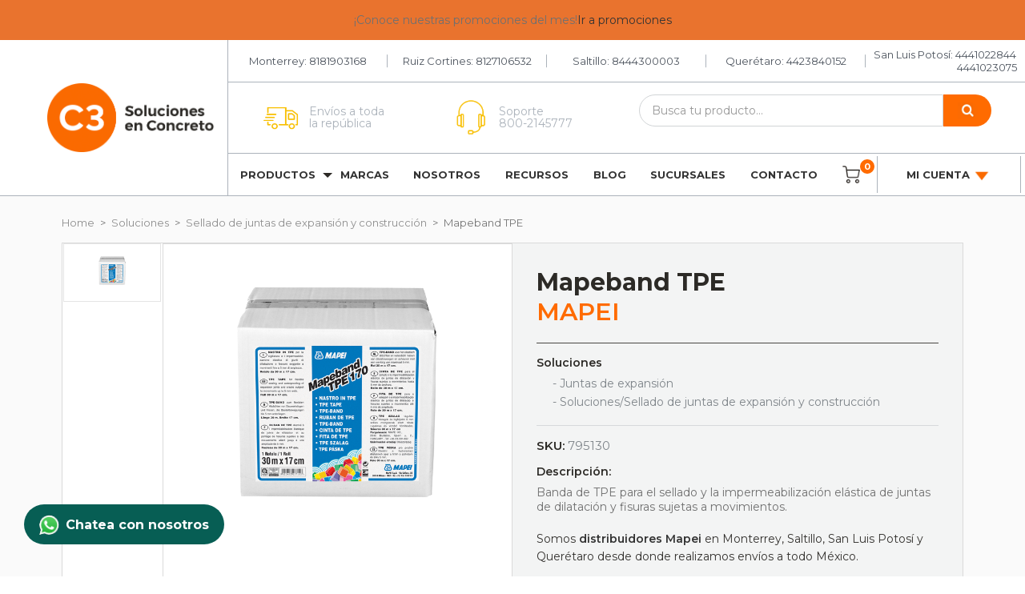

--- FILE ---
content_type: text/html; charset=UTF-8
request_url: https://www.ctres.mx/mapeband-tpe/
body_size: 20402
content:
<!DOCTYPE html>
<html class="no-js" lang="en">
    <head>
        <title>MAPEBAND TPE | CTres</title>
        <link rel="dns-prefetch preconnect" href="https://cdn11.bigcommerce.com/s-mxoapd3my0" crossorigin><link rel="dns-prefetch preconnect" href="https://fonts.googleapis.com/" crossorigin><link rel="dns-prefetch preconnect" href="https://fonts.gstatic.com/" crossorigin>
                    <meta  property="product:price:currency" content="MXN" />
                    <meta  property="og:url" content="https://www.ctres.mx/mapeband-tpe/" />
                    <meta  property="og:site_name" content="CTRES" />
                    <meta  name="keywords" content="MAPEBAND TPE, MAPEBAND TPE en Monterrey, Saltillo, Querétaro y San Luis Potosí, distribuidores MAPEBAND TPE">
                    <meta  name="description" content="Mapeband TPE de Mapei es una banda flexible, altamente duradera, de uso profesional para el sellado e impermeabilización de juntas de dilatación y grietas."><link rel='canonical' href='https://www.ctres.mx/mapeband-tpe/' />
                    <meta  name='platform' content='bigcommerce.stencil' />
                    <meta  property="og:type" content="product" />

                    <meta  property="og:title" content="Mapeband TPE" />

                    <meta  property="og:description" content="Mapeband TPE de Mapei es una banda flexible, altamente duradera, de uso profesional para el sellado e impermeabilización de juntas de dilatación y grietas." />

                    <meta  property="og:image" content="https://cdn11.bigcommerce.com/s-mxoapd3my0/products/222/images/816/mapeband-tpe-170__86200.1600874942.386.513.png?c=1" />

                    <meta  property="pinterest:richpins" content="enabled" />

        
        	<style>
		.vl-dis {
			font-size: 14px!important;
			color: #2d2b27!important;
			font-weight: 600!important;
			margin-bottom: 8px!important;
		}
		.breadcrumb:before {
			content: ">"!important;
		}
		.breadcrumb:first-child:before {
			content: ""!important;
		}
		.breadcrumb::before {
			margin: 0!important;
		}
		.int-prod .breadcrumbs a:after {
			content: ""!important;
		}
		.int-prod .breadcrumbs a {
			margin-right: 8px!important;
		}
		.breadcrumb:before {
			top: 0!important;
			left: -4px;
		}
		/* sass*/
		
		
		.slick-next::before, .slick-prev::before {
			background-image: none!important;
		}
		.slick-next:hover, .slick-next:focus, .slick-prev:hover, .slick-prev:focus {
		    background-color: rgba(255, 255, 255, 0);
		}
		.tabs-content-movil {
			display: none;
		}
		/* Landscape phones and down */
		@media (max-width: 480px) {
			.tabs-content-movil {
				display: block;
			}
			.tabs-content {
				display: none;
			}
			.int-marca .formm .trans {
				display: none;
			}
		}
		.int-prod .prod-content .descripciones .tabs-content .info-tabs .box.aplicacion-box .info-box .info-txt.aplicaciones {
			display: block;
		}
		.int-prod .prod-content .descripciones .tabs-content .info-tabs .box.rendimiento-box .info-box .info-txt.rendimiento {
			display: block;
		}
		.int-prod .prod-content .descripciones .tabs-content .info-tabs .box.ficha-tecnica .info-box .info-txt.ficha-tecnica {
			display: block;

		}
		.tabs-content-movil .item-tab {
			max-width: 350px;
			width: 100%;
			margin: 0 auto;
		}
		.tabs-content-movil .item-tab a.btn-content {
			display: block;
			background-color: #444;
			color: white;
			padding: 8px 10px;
			font-weight: bold;
		}
		.tabs-content-movil .item-tab .box {
			padding: 10px 20px;
			display: none;
		}
		.tabs-content-movil .item-tab .box.active {
			display: block;
		}
		.tabs-content-movil .item-tab .box ul li{
			padding-left: 20px;
			position: relative;
			margin-bottom: 10px;
			color: #34322f;
			font-size: 14px;
			list-style: none;
		}
		.tabs-content-movil .item-tab .box ul li:before{
			content: "";
			background-color: #ff6b00;
			position: absolute;
			left: 3px;
			top: 8px;
			width: 11px;
			height: 2px;
		}
		.tabs-content-movil .item-tab .box h3{
			font-size: 17px!important;
			margin-bottom: 13px; 
			display: none;
		}
		.tabs-content-movil .info-box .info-txt {
			display: none;
		}
		.tabs-content-movil .box.caracteristica-box .info-box .info-txt.caracteristicas {
		  display: block;
		}
		.tabs-content-movil  .box.aplicacion-box .info-box .info-txt.aplicaciones {
		  display: block;
		}
		.tabs-content-movil  .box.rendimiento-box .info-box .info-txt.rendimiento {
		  display: block;
		}

		.box.ficha-tecnica a {
			display: block;
			max-width: 120px;
			width: 100%;
			background-color: #ff6b00;
			color: white;
			text-transform: uppercase;
			font-size: 13px;
			border-radius: 100px;
			padding: 11px 0;
			text-align: center;
			font-weight: 700;
			border: 1px solid white;
			margin: 0 auto;
		}
	</style>


        <link href="https://cdn11.bigcommerce.com/s-mxoapd3my0/product_images/favicon-32x32.png" rel="shortcut icon">
        <meta name="viewport" content="width=device-width, initial-scale=1, maximum-scale=1">

        <script>
            document.documentElement.className = document.documentElement.className.replace('no-js', 'js');
        </script>
        <script>
            window.lazySizesConfig = window.lazySizesConfig || {};
            window.lazySizesConfig.loadMode = 1;
        </script>
        <script async src="https://cdn11.bigcommerce.com/s-mxoapd3my0/stencil/bfe714a0-b804-013e-9bdb-4a2f24cf1b05/e/63bafb90-bbec-013e-4eb9-6a6e1ba3cba7/dist/theme-bundle.head_async.js"></script>

        <link href="https://fonts.googleapis.com/css?family=Montserrat:700,500,400%7CKarla:400&display=swap" rel="stylesheet">
        <link data-stencil-stylesheet href="https://cdn11.bigcommerce.com/s-mxoapd3my0/stencil/bfe714a0-b804-013e-9bdb-4a2f24cf1b05/e/63bafb90-bbec-013e-4eb9-6a6e1ba3cba7/css/theme-d4ef5dd0-b804-013e-9514-42b4699ee68b.css" rel="stylesheet">
        <link data-stencil-stylesheet href="https://cdn11.bigcommerce.com/s-mxoapd3my0/stencil/bfe714a0-b804-013e-9bdb-4a2f24cf1b05/e/63bafb90-bbec-013e-4eb9-6a6e1ba3cba7/customcss/customcss.css" rel="stylesheet">

        
<script src="https://www.google.com/recaptcha/api.js" async defer></script>
<script type="text/javascript">
var BCData = {"product_attributes":{"sku":"795130","upc":null,"mpn":null,"gtin":null,"weight":null,"base":true,"image":null,"price":{"without_tax":{"formatted":"$10,076.92","value":10076.92,"currency":"MXN"},"tax_label":"Tax"},"out_of_stock_behavior":"hide_option","out_of_stock_message":"Out of stock","available_modifier_values":[],"in_stock_attributes":[],"stock":null,"instock":true,"stock_message":null,"purchasable":true,"purchasing_message":null,"call_for_price_message":null}};
</script>
<script type="quoteninja-results"></script><script>!function(){var e=window.location.search;if(e&&e.length>1&&localStorage){var l,o,t=e.slice(1).split("&");for(l=0;l<t.length;l++)o=(e=t[l].split("="))[1],(e=e[0])&&o&&("gclid"===e||"msclkid"===e||0===e.indexOf("utm"))&&localStorage.setItem(e,decodeURIComponent(o))}}();</script>
<script nonce="">
(function () {
    var xmlHttp = new XMLHttpRequest();

    xmlHttp.open('POST', 'https://bes.gcp.data.bigcommerce.com/nobot');
    xmlHttp.setRequestHeader('Content-Type', 'application/json');
    xmlHttp.send('{"store_id":"1000823453","timezone_offset":"-6.0","timestamp":"2026-01-22T17:10:55.56031200Z","visit_id":"f92d6efa-062d-498b-b643-d1393af90c75","channel_id":1}');
})();
</script>

        <meta name="google-site-verification" content="fdP9xWT6A1-C4A9P4s2hv3JkEMeKoKYwEzD_SpK04nk" />
        <style>
            .container {
                margin: 0;
                padding: 0;
                max-width: 100%;
                width: 100%;
            }
            .body {
                margin: 0!important;
                font-family: "Montserrat", sans-serif!important;
            }
            h1, h2, h3, h4, h5, h6 {
                letter-spacing: 0!important;
            }
            .price.price--withoutTax, .productView-price, .previewCartCheckout-subtotal {
                display: none!important;
            }
            .int-categoria .products-section .content .left .links .category-links .category-link ul li a span {
                display: none;
            }
            #qn-add-to-quote, .qn-add-to-quote {
                display: block;
                max-width: 230px;
                width: 100%;
                background-color: #ff6b00;
                color: white!important;
                text-transform: uppercase;
                font-size: 13px;
                border-radius: 100px;
                padding: 11px 0;
                text-align: center;
                font-weight: 700;
                border: 1px solid white;
                font-family: Montserrat,Arial,Helvetica,sans-serif;
            }
            #qn-add-to-quote:hover, .qn-add-to-quote:hover {
                background-color: white;
                color: #ff6b00;
                border: 1px solid #ff6b00;
            }
            .jss13 h4, .jss10 {
                color: white!important;
            }
        </style>
        <!-- Global site tag (gtag.js) - Google Ads: 1023572939 -->
        <script async src="https://www.googletagmanager.com/gtag/js?id=AW-1023572939"></script>
        <script>
          window.dataLayer = window.dataLayer || [];
          function gtag(){dataLayer.push(arguments);}
          gtag('js', new Date());


          gtag('config', 'AW-1023572939');
        </script>
        <!-- Event snippet for Añadir al carrito conversion page
        In your html page, add the snippet and call gtag_report_conversion when someone clicks on the chosen link or button. -->
        <script>
        function gtag_report_conversion_agrega_carrito(url) {
          var callback = function () {
            if (typeof(url) != 'undefined') {
              window.location = url;
            }
          };
          gtag('event', 'conversion', {
              'send_to': 'AW-1023572939/teo3CPiN7t8BEMv3iegD',
              'event_callback': callback
          });
          return false;
        }
        </script>



        <!-- Global site tag (gtag.js) - Google Analytics -->
        <script async src="https://www.googletagmanager.com/gtag/js?id=UA-13205568-1"></script>
        <script>
          window.dataLayer = window.dataLayer || [];
          function gtag(){dataLayer.push(arguments);}
          gtag('js', new Date());


          gtag('config', 'UA-13205568-1');
        </script>

        <script src="//scripts.iconnode.com/61475.js"></script>
        <!-- Meta Pixel Code -->
        <script>
        !function(f,b,e,v,n,t,s)
        {if(f.fbq)return;n=f.fbq=function(){n.callMethod?
        n.callMethod.apply(n,arguments):n.queue.push(arguments)};
        if(!f._fbq)f._fbq=n;n.push=n;n.loaded=!0;n.version='2.0';
        n.queue=[];t=b.createElement(e);t.async=!0;
        t.src=v;s=b.getElementsByTagName(e)[0];
        s.parentNode.insertBefore(t,s)}(window, document,'script',
        'https://connect.facebook.net/en_US/fbevents.js');
        fbq('init', '1175964323572481');
        fbq('track', 'PageView');
        </script>
        <noscript><img height="1" width="1" style="display:none"
        src="https://www.facebook.com/tr?id=1175964323572481&ev=PageView&noscript=1"
        /></noscript>
        <!-- End Meta Pixel Code -->

    </head>
    <body>

        <!-- Load Facebook SDK for JavaScript -->
      <div id="fb-root"></div>
      <script>
        window.fbAsyncInit = function() {
          FB.init({
            xfbml            : true,
            version          : 'v8.0'
          });
        };


        (function(d, s, id) {
        var js, fjs = d.getElementsByTagName(s)[0];
        if (d.getElementById(id)) return;
        js = d.createElement(s); js.id = id;
        js.src = 'https://connect.facebook.net/es_LA/sdk/xfbml.customerchat.js';
        fjs.parentNode.insertBefore(js, fjs);
      }(document, 'script', 'facebook-jssdk'));</script>


      <!-- Your Chat Plugin code -->
      <div class="fb-customerchat"
        attribution=setup_tool
        page_id="187937724672822"
          theme_color="#0084ff"
          logged_in_greeting="Hola, ¿como podemos ayudarte?"
          logged_out_greeting="Hola, ¿como podemos ayudarte?">
      </div>

        <svg data-src="https://cdn11.bigcommerce.com/s-mxoapd3my0/stencil/bfe714a0-b804-013e-9bdb-4a2f24cf1b05/e/63bafb90-bbec-013e-4eb9-6a6e1ba3cba7/img/icon-sprite.svg" class="icons-svg-sprite"></svg>

        <a class="wa-btn" href="https://api.whatsapp.com/send?phone=8180107039">
            <img src="https://cdn11.bigcommerce.com/s-mxoapd3my0/product_images/uploaded_images/logo-wa.png">
            <span>Chatea con nosotros</span>
        </a>

        <div class="promos-bar">
            <p>
                ¡Conoce nuestras promociones del mes!
            </p>
            <a href="/promociones/">
                Ir a promociones
            </a>
        </div>
        
        <header>

    <div class="btn-section">
        <button class="btn-menumov">
			<img src="https://cdn11.bigcommerce.com/s-mxoapd3my0/product_images/uploaded_images/close.png" alt="Cerrar">
		</button>
        <!-- <a class="btn-cerrar">
			<img src="https://cdn11.bigcommerce.com/s-mxoapd3my0/product_images/uploaded_images/close.png" alt="Cerrar">
		</a> -->
    </div>
    <div class="logo">
        <a href="/">
            <img src="https://cdn11.bigcommerce.com/s-mxoapd3my0/product_images/uploaded_images/logo-ctres-soluciones.png" alt="logo CTRES">
        </a>

    </div>
    <div class="car-mobile">
        <a href="" class="link">
            <span class="carrito">
				<img src="https://cdn11.bigcommerce.com/s-mxoapd3my0/product_images/uploaded_images/icon-carrito.png">
			</span>
        </a>
    </div>
    <div class="content-header">
        <div class="up-header">
            <div class="section-up">
                <p>Monterrey: <a href="tel:8181903168 ">8181903168</a></p>
            </div>
            <div class="section-up">
                <p>Ruiz Cortines: <a href="tel:8127106532 ">8127106532</a></p>
            </div>
            <div class="section-up">
                <p>Saltillo: <a href="tel:8444300003">8444300003</a></p>
            </div>
            <div class="section-up">
                <p>Querétaro: <a href="tel:4423840152 ">4423840152</a></p>
            </div>
            <div class="section-up" style="display: block;">
                <p>San Luis Potosí: <a href="tel:4441022844 ">4441022844</a></p>
                <p><a href="tel:4441023075" style="margin: 0 0 0 105px;">4441023075</a></p>
            </div>
        </div>
        <div class="mid-header">
            <div class="icon-txt">
                <img src="https://cdn11.bigcommerce.com/s-mxoapd3my0/product_images/uploaded_images/icon-envio-yellow.png">
                <p>Envíos a toda <br>la república</p>
            </div>
            <div class="icon-txt">
                <img src="https://cdn11.bigcommerce.com/s-mxoapd3my0/product_images/uploaded_images/icon-soporte-yellow.png">
                <p>Soporte <br><a href="tel:8002145777">800-2145777</a></p>
            </div>
            <div class="form-search buscador">
                <!-- <form action="#!">
					<input type="text" class="search" placeholder="Busca tu producto...">
					<button>
						<img src="https://cdn11.bigcommerce.com/s-mxoapd3my0/product_images/uploaded_images/icon-search.jpg">
					</button>
				</form> -->
                <!-- <a class="btn-close-modal" id="close-modal" href="#!">
					<span aria-hidden="true">&#215;</span>
				</a> -->
                <div class="" id="quickSearch" aria-hidden="true" tabindex="-1" data-prevent-quick-search-close>

                    
<form class="form" action="/search.php">
    <fieldset class="form-fieldset">
        <div class="form-field">
            <!-- <input class="form-input search" data-search-quick name="search_query" id="search_query" data-error-message="Search field cannot be empty." placeholder="Search the store" autocomplete="off"> -->
            <input class="form-input search" data-search-quick name="search_query" id="search_query" data-error-message="Search field cannot be empty." placeholder="Busca tu producto..." autocomplete="off">
			<button>
				<img src="https://cdn11.bigcommerce.com/s-mxoapd3my0/product_images/uploaded_images/icon-search.jpg">
			</button>
        </div>
    </fieldset>
</form>
<section class="quickSearchResults" data-bind="html: results"></section>

                    <a class="btn-more" style="visibility: hidden; opacity: 0;">ver mas</a>
                </div>
            </div>
        </div>
        <div class="down-header">
            <ul class="links">
                <li class="link dropp btn-droppp">
                    <a>
						Productos 
					</a>
                    <div class="dropv2 productos">
                        <div class="content-drop">
                            <div class="catego">
                                <h3>Categorías</h3>
                                <ul>
                                    <li><a href="/curadores/">Curadores</a></li>
                                    <li><a href="/desmoldantes/">Desmoldantes</a></li>
                                    <li><a href="/endurecedores-para-concreto/">Endurecedores para firme</a></li>
                                    <li><a href="/grouts/">Grouts</a></li>
                                    <li><a href="/impermeabilizantes/">Impermeabilizantes</a></li>
                                    <li><a href="/reparadores-de-concreto/">reparadores de concreto</a></li>
                                    <li class="ver-mas"><a href="/acabados-y-pisos-epoxicos/">Ver más</a></li>
                                </ul>
                            </div>
                            <div class="sol-drop">
                                <h3>Soluciones</h3>
                                <ul>
                                    <li><a href="/sellado-de-juntas-y-grietas/">Sellado de juntas y grietas</a></li>
                                    <li><a href="/proteccion-y-curado-del-concreto/">Curado y protección del concreto</a></li>
                                    <li><a href="/adhesivos-para-concreto/">Adhesivos para el concreto</a></li>
                                    <li><a href="/grouteo-de-maquinaria-y-equipo/">Grouteo de maquinaria y equipo</a></li>
                                    <li><a href="/reparacion-de-concreto/">Reparación de concreto</a></li>
                                    <li><a href="/impermeabilizacion-del-concreto/">Impermeabilización del concreto</a></li>
                                    <li class="ver-mas"><a href="/soluciones/">Ver más</a></li>
                                </ul>
                            </div>
                        </div>
                    </div>
                </li>
                <li class="link">
                    <a href="/marcas/">
						Marcas
					</a>
                </li>
                <li class="link">
                    <a href="/quienes-somos/">
						Nosotros
					</a>
                </li>
                <li class="link">
                    <a href="/recursos/">
                       Recursos
                    </a>
                </li>
                <li class="link">
                    <a href="/blog/">
						Blog
					</a>
                </li>
                <li class="link">
                    <a href="/sucursales/">
						Sucursales
					</a>
                </li>
                <li class="link">
                    <a href="/contactanos/">
						Contacto
					</a>
                </li>
                <li class="link">
                    <a href="/cart.php">
                        <div class="carrito">
                            <img src="https://cdn11.bigcommerce.com/s-mxoapd3my0/product_images/uploaded_images/icon-carrito.png">
                            <span class="cart-quantity">0</span>
                        </div>

                    </a>
                </li>
                <li class="link droppp">
                    <a class="drp">
						Mi cuenta 
						<img src="https://cdn11.bigcommerce.com/s-mxoapd3my0/product_images/uploaded_images/icon-caret-down.png">
					</a>
                    <div class="menu-user">

                        <a class="" href="/login.php">Inicia sesión</a> 
                        <a class="" href="/login.php?action=create_account">Regístrate</a>  
                    </div>
                </li>

            </ul>
        </div>
    </div>
</header>        <div class="body" data-currency-code="MXN">
     
    <div class="container">
        <div class="int-prod">
	<div class="prod-content">
		<div class="content">
			<div class="breadcrumbs">
				<ul class="" itemscope itemtype="http://schema.org/BreadcrumbList">
					<li class="breadcrumb " itemprop="itemListElement" itemscope itemtype="http://schema.org/ListItem">
						<a href="https://www.ctres.mx/" class="breadcrumb-label" itemprop="item"><span itemprop="name">Home</span></a>
						<meta itemprop="position" content="0" />
					</li>
					<li class="breadcrumb " itemprop="itemListElement" itemscope itemtype="http://schema.org/ListItem">
						<a href="https://www.ctres.mx/soluciones/" class="breadcrumb-label" itemprop="item"><span itemprop="name">Soluciones</span></a>
						<meta itemprop="position" content="1" />
					</li>
					<li class="breadcrumb " itemprop="itemListElement" itemscope itemtype="http://schema.org/ListItem">
						<a href="https://www.ctres.mx/sellado-de-juntas-de-expansion-y-construccion/" class="breadcrumb-label" itemprop="item"><span itemprop="name">Sellado de juntas de expansión y construcción</span></a>
						<meta itemprop="position" content="2" />
					</li>
					<li class="breadcrumb is-active" itemprop="itemListElement" itemscope itemtype="http://schema.org/ListItem">
						<a href="https://www.ctres.mx/mapeband-tpe/" class="breadcrumb-label" itemprop="item"><span itemprop="name">Mapeband TPE</span></a>
						<meta itemprop="position" content="3" />
					</li>
				</ul>
			</div>
			<div class="data-prod productView" >
				<div class="imgs-prod">
					<div class="images-thumbnails" data-image-gallery>
						<ul class="productView-thumbnails">
					                <li class="productView-thumbnail">
					                    <a
					                        class="productView-thumbnail-link"
					                        href="https://cdn11.bigcommerce.com/s-mxoapd3my0/images/stencil/1280x1280/products/222/816/mapeband-tpe-170__86200.1600874942.png?c=1"
					                        data-image-gallery-item
					                        data-image-gallery-new-image-url="https://cdn11.bigcommerce.com/s-mxoapd3my0/images/stencil/500x659/products/222/816/mapeband-tpe-170__86200.1600874942.png?c=1"
					                        data-image-gallery-new-image-srcset="https://cdn11.bigcommerce.com/s-mxoapd3my0/images/stencil/80w/products/222/816/mapeband-tpe-170__86200.1600874942.png?c=1 80w, https://cdn11.bigcommerce.com/s-mxoapd3my0/images/stencil/160w/products/222/816/mapeband-tpe-170__86200.1600874942.png?c=1 160w, https://cdn11.bigcommerce.com/s-mxoapd3my0/images/stencil/320w/products/222/816/mapeband-tpe-170__86200.1600874942.png?c=1 320w, https://cdn11.bigcommerce.com/s-mxoapd3my0/images/stencil/640w/products/222/816/mapeband-tpe-170__86200.1600874942.png?c=1 640w, https://cdn11.bigcommerce.com/s-mxoapd3my0/images/stencil/960w/products/222/816/mapeband-tpe-170__86200.1600874942.png?c=1 960w, https://cdn11.bigcommerce.com/s-mxoapd3my0/images/stencil/1280w/products/222/816/mapeband-tpe-170__86200.1600874942.png?c=1 1280w, https://cdn11.bigcommerce.com/s-mxoapd3my0/images/stencil/1920w/products/222/816/mapeband-tpe-170__86200.1600874942.png?c=1 1920w, https://cdn11.bigcommerce.com/s-mxoapd3my0/images/stencil/2560w/products/222/816/mapeband-tpe-170__86200.1600874942.png?c=1 2560w"
					                        data-image-gallery-zoom-image-url="https://cdn11.bigcommerce.com/s-mxoapd3my0/images/stencil/1280x1280/products/222/816/mapeband-tpe-170__86200.1600874942.png?c=1"
					                    >
					                    <img src="https://cdn11.bigcommerce.com/s-mxoapd3my0/images/stencil/50x50/products/222/816/mapeband-tpe-170__86200.1600874942.png?c=1" alt="Mapeband TPE 170" title="Mapeband TPE 170" data-sizes="auto"
    srcset="https://cdn11.bigcommerce.com/s-mxoapd3my0/images/stencil/80w/products/222/816/mapeband-tpe-170__86200.1600874942.png?c=1"
data-srcset="https://cdn11.bigcommerce.com/s-mxoapd3my0/images/stencil/80w/products/222/816/mapeband-tpe-170__86200.1600874942.png?c=1 80w, https://cdn11.bigcommerce.com/s-mxoapd3my0/images/stencil/160w/products/222/816/mapeband-tpe-170__86200.1600874942.png?c=1 160w, https://cdn11.bigcommerce.com/s-mxoapd3my0/images/stencil/320w/products/222/816/mapeband-tpe-170__86200.1600874942.png?c=1 320w, https://cdn11.bigcommerce.com/s-mxoapd3my0/images/stencil/640w/products/222/816/mapeband-tpe-170__86200.1600874942.png?c=1 640w, https://cdn11.bigcommerce.com/s-mxoapd3my0/images/stencil/960w/products/222/816/mapeband-tpe-170__86200.1600874942.png?c=1 960w, https://cdn11.bigcommerce.com/s-mxoapd3my0/images/stencil/1280w/products/222/816/mapeband-tpe-170__86200.1600874942.png?c=1 1280w, https://cdn11.bigcommerce.com/s-mxoapd3my0/images/stencil/1920w/products/222/816/mapeband-tpe-170__86200.1600874942.png?c=1 1920w, https://cdn11.bigcommerce.com/s-mxoapd3my0/images/stencil/2560w/products/222/816/mapeband-tpe-170__86200.1600874942.png?c=1 2560w"

class="lazyload"

 />
					                    </a>
					                </li>
					        </ul>
					</div>
					<div class="img-principal productView" >

						<section class="productView-images" data-image-gallery>
					        <figure class="productView-image" data-image-gallery-main  data-zoom-image="https://cdn11.bigcommerce.com/s-mxoapd3my0/images/stencil/1280x1280/products/222/816/mapeband-tpe-170__86200.1600874942.png?c=1" >
					        	<div class="productView-img-container">
					                    <a href="https://cdn11.bigcommerce.com/s-mxoapd3my0/images/stencil/1280x1280/products/222/816/mapeband-tpe-170__86200.1600874942.png?c=1"
					                        target="_blank">
					                <img src="https://cdn11.bigcommerce.com/s-mxoapd3my0/images/stencil/500x659/products/222/816/mapeband-tpe-170__86200.1600874942.png?c=1" alt="Mapeband TPE 170" title="Mapeband TPE 170" data-sizes="auto"
    srcset="https://cdn11.bigcommerce.com/s-mxoapd3my0/images/stencil/80w/products/222/816/mapeband-tpe-170__86200.1600874942.png?c=1"
data-srcset="https://cdn11.bigcommerce.com/s-mxoapd3my0/images/stencil/80w/products/222/816/mapeband-tpe-170__86200.1600874942.png?c=1 80w, https://cdn11.bigcommerce.com/s-mxoapd3my0/images/stencil/160w/products/222/816/mapeband-tpe-170__86200.1600874942.png?c=1 160w, https://cdn11.bigcommerce.com/s-mxoapd3my0/images/stencil/320w/products/222/816/mapeband-tpe-170__86200.1600874942.png?c=1 320w, https://cdn11.bigcommerce.com/s-mxoapd3my0/images/stencil/640w/products/222/816/mapeband-tpe-170__86200.1600874942.png?c=1 640w, https://cdn11.bigcommerce.com/s-mxoapd3my0/images/stencil/960w/products/222/816/mapeband-tpe-170__86200.1600874942.png?c=1 960w, https://cdn11.bigcommerce.com/s-mxoapd3my0/images/stencil/1280w/products/222/816/mapeband-tpe-170__86200.1600874942.png?c=1 1280w, https://cdn11.bigcommerce.com/s-mxoapd3my0/images/stencil/1920w/products/222/816/mapeband-tpe-170__86200.1600874942.png?c=1 1920w, https://cdn11.bigcommerce.com/s-mxoapd3my0/images/stencil/2560w/products/222/816/mapeband-tpe-170__86200.1600874942.png?c=1 2560w"

class="lazyload productView-image--default"

data-main-image />
					                    </a>
					            </div>
					        </figure>
					        
					    </section>
					</div>
				</div>
				<div class="info-product">
					<div class="titles">
						<h1 >Mapeband TPE</h1>
						    <a style="text-transform: uppercase;" href="https://www.ctres.mx/mapei/" class="brand-prod" >
						        <span>Mapei</span>
						    </a>
					</div>
					
					<div class="soluciones">
						<h3>Soluciones</h3>
						<ul>
							<li>- Juntas de expansión</li>
							<li>- Soluciones/Sellado de juntas de expansión y construcción</li>
						</ul>
					</div>
					<div class="prest">
						<p style="font-size: 15px; color: #2d2b27; font-weight: 600; margin-bottom: 8px;" class="productView-info-name sku-label">SKU: <span style="font-weight: normal; color: #7f858a;" class="productView-info-value" data-product-sku>795130</span></p>
						<dt class="productView-info-name upc-label" style="display: none;">UPC:</dt>
					    <dd class="productView-info-value" data-product-upc></dd>
							<div class="productView-info-bulkPricing">
															</div>
			                	<div class="Descripción custom-ind">
			                		<h3  class="productView-info-name title_inf">Descripción:</h3>
				                    <p class="productView-info-value text_inf">Banda de TPE para el sellado y la impermeabilización elástica de juntas de dilatación y fisuras sujetas a movimientos.</p>
								</div>    
		                
		                
						<div class="dist-text">
							<p>Somos <a href="https://www.ctres.mx/mapei/">distribuidores Mapei</a> en Monterrey, Saltillo, San Luis Potosí y Querétaro desde donde realizamos envíos a todo México.</p>
						</div>
					</div>
					<div class="btns-prod">
						<form class="form" method="post" action="https://www.ctres.mx/cart.php" enctype="multipart/form-data" data-cart-item-add>
							<input type="hidden" name="action" value="add">
							<input type="hidden" name="product_id" value="222"/>
							<div data-product-option-change style="display:none;">
			                </div>
			                <div class="form-field form-field--stock u-hiddenVisually">
			                    <label class="form-label form-label--alternate">
			                        Current Stock:
			                        <span data-product-stock></span>
			                    </label>
			                </div>
			                        <div class="form-field form-field--increments">
        <label style="font-size: 14px; color: #2d2b27; font-weight: 600;" class="form-label form-label--alternate"
               for="qty[]">Cantidad:</label>
            <div class="form-increment" data-quantity-change>
                <button class="button button--icon" data-action="dec">
                    <span class="is-srOnly">Decrease Quantity:</span>
                    <i class="icon" aria-hidden="true">
                        <svg>
                            <use xlink:href="#icon-keyboard-arrow-down"/>
                        </svg>
                    </i>
                </button>
                <input class="form-input form-input--incrementTotal"
                       id="qty[]"
                       name="qty[]"
                       type="tel"
                       value="1"
                       data-quantity-min="0"
                       data-quantity-max="0"
                       min="1"
                       pattern="[0-9]*"
                       aria-live="polite">
                <button class="button button--icon" data-action="inc">
                    <span class="is-srOnly">Increase Quantity:</span>
                    <i class="icon" aria-hidden="true">
                        <svg>
                            <use xlink:href="#icon-keyboard-arrow-up"/>
                        </svg>
                    </i>
                </button>
            </div>
    </div>

<div class="alertBox productAttributes-message" style="display:none">
    <div class="alertBox-column alertBox-icon">
        <icon glyph="ic-success" class="icon" aria-hidden="true"><svg xmlns="http://www.w3.org/2000/svg" width="24" height="24" viewBox="0 0 24 24"><path d="M12 2C6.48 2 2 6.48 2 12s4.48 10 10 10 10-4.48 10-10S17.52 2 12 2zm1 15h-2v-2h2v2zm0-4h-2V7h2v6z"></path></svg></icon>
    </div>
    <p class="unavailable alertBox-column alertBox-message"></p>
    <p class="unavailable2 alertBox-column">La combinación de producto seleccionada no está disponible actualmente.</p>
</div>
    <div class="form-action">
        <input id="form-action-addToCart" data-wait-message="Añadiendo…" class="button button--primary btn-add" type="submit"
            value="Añadir a cotización">
    </div>
			            </form>
					</div>
				</div>	
			</div>
			<div class="descripciones">
				<div class="tabs-content">
					<div class="btns-tabs">
						<a class="active">Características</a>
						<a >Aplicación</a>
						<a >Rendimiento</a>
						<a >Ficha técnica</a>
					</div>
					<div class="info-tabs" >
						<div class="box active caracteristica-box">
							<div class="info-box" >
								<div class="desp">
									<div class="primertexto">&nbsp;</div> <div class="SobreProducto"> <p>&nbsp;</p> </div> <div class="info-txt caracteristicas"> <h3>Caracter&iacute;sticas</h3> <ul> <li> <p class="p1">&nbsp;</p> </li> </ul> </div> <div class="info-txt aplicaciones"> <h3>Aplicaci&oacute;n</h3> <p class="p1" align="center"><b>Preparaci&oacute;n del soporte</b></p> <ul> <li class="p1">1. Las superficies sobre las que deba ser aplicado Mapeband TPE, no deben tener aceites, grasas, barnices y deben estar exentas de polvo y de partes friables o en fase de desprendimiento.</li> <li class="p1">2. Eventuales pinturas o revestimientos deber&aacute;n ser eliminados mediante chorreo de arena o lijado. Esta &uacute;ltima operaci&oacute;n es indispensable en el caso de superficies que hayan sido tratadas con resinas de poli&eacute;ster, epox&iacute;dicas, poliuret&aacute;nicas o sean de material v&iacute;treo. Cuando se deba aplicar Mapeband TPE sobre una superficie met&aacute;lica, eliminar cualquier resto de &oacute;xido, pintura, grasa, etc., mediante chorreo de arena con objeto de dejar el metal limpio.</li> <li class="p1">3. En el momento de la aplicaci&oacute;n, la superficie sobre la que se deba encolar Mapeband TPE, debe estar seca.</li> <li class="p1">4. A fin de obtener una junta con un perfil bien definido, colocar una cinta adhesiva de carrocero sobre la superficie externa de la junta, para obtener una superficie 1 cm m&aacute;s ancha que la banda de TPE, sobre la que se extiende el adhesivo; despu&eacute;s de la colocaci&oacute;n, del encolado y del acabado con la esp&aacute;tula, se ha de retirar la cinta.</li> </ul> <p class="p1" align="center">&nbsp;</p> <p class="p1" align="center"><b>Productos para el encolado</b></p> <p class="p1" align="center"><i>Adesilex PG4 o tambi&eacute;n Mapelastic(la elecci&oacute;n ser&aacute; en funci&oacute;n del trabajo a realizar).</i></p> <p class="p1">&nbsp;</p> <p class="p1" align="center"><b>Preparaci&oacute;n del adhesivo</b></p> <p class="p1">Adesilex PG4</p> <ul> <li class="p1">1. Los dos componentes de los que est&aacute; compuesto Adesilex PG4 deben mezclarse entre s&iacute;.</li> <li class="p1">2. Verter el componente B (endurecedor de color blanco) en el componente A (gris) y mezclar, con un taladro provisto de un agitador, a bajas revoluciones, hasta conseguir una mezcla completamente homog&eacute;nea (color gris uniforme).</li> <li class="p1">3. Los envases est&aacute;n predosificados; por lo tanto, no utilizar cantidades parciales, para evitar errores accidentales en la dosificaci&oacute;n, que podr&iacute;an provocar un endurecimiento incompleto del producto o una ausencia del mismo. En caso que el producto deba utilizarse parcialmente, utilizar una b&aacute;scula electr&oacute;nica de precisi&oacute;n.</li> <li class="p1">4. Mapeband TPE adem&aacute;s, puede encolarse con Mapelastic, en el caso de la impermeabilizaci&oacute;n de una terraza.</li> </ul> <p class="p1" align="center"><b>Preparaci&oacute;n de Mapelastic</b></p> <ul> <li class="p1">1. Verter el componente B (l&iacute;quido) en un recipiente adecuado y limpio; a continuaci&oacute;n, a&ntilde;adir lentamente, bajo agitaci&oacute;n mec&aacute;nica, el componente A (polvo).</li> <li class="p1">2. Mezclar Mapelastic cuidadosamente durante algunos minutos, incorporando a la mezcla el polvo que haya podido quedar en las paredes y en el fondo del recipiente.</li> </ul> </div> <div class="info-txt rendimiento"> <h3>&nbsp;</h3> <h3>Rendimiento</h3> <p>&nbsp;</p> </div> <div class="info-txt ficha-tecnica"> <h3>Ficha T&eacute;cnica</h3> Descargar ficha t&eacute;cnica</div>
								</div>
							</div>
							<!-- <a href="" class="btn-descarga">Descargar ficha técnica</a> -->
						</div>
						<div class="box aplicacion-box">
							<div class="info-box" >
								<div class="desp">
									<div class="primertexto">&nbsp;</div> <div class="SobreProducto"> <p>&nbsp;</p> </div> <div class="info-txt caracteristicas"> <h3>Caracter&iacute;sticas</h3> <ul> <li> <p class="p1">&nbsp;</p> </li> </ul> </div> <div class="info-txt aplicaciones"> <h3>Aplicaci&oacute;n</h3> <p class="p1" align="center"><b>Preparaci&oacute;n del soporte</b></p> <ul> <li class="p1">1. Las superficies sobre las que deba ser aplicado Mapeband TPE, no deben tener aceites, grasas, barnices y deben estar exentas de polvo y de partes friables o en fase de desprendimiento.</li> <li class="p1">2. Eventuales pinturas o revestimientos deber&aacute;n ser eliminados mediante chorreo de arena o lijado. Esta &uacute;ltima operaci&oacute;n es indispensable en el caso de superficies que hayan sido tratadas con resinas de poli&eacute;ster, epox&iacute;dicas, poliuret&aacute;nicas o sean de material v&iacute;treo. Cuando se deba aplicar Mapeband TPE sobre una superficie met&aacute;lica, eliminar cualquier resto de &oacute;xido, pintura, grasa, etc., mediante chorreo de arena con objeto de dejar el metal limpio.</li> <li class="p1">3. En el momento de la aplicaci&oacute;n, la superficie sobre la que se deba encolar Mapeband TPE, debe estar seca.</li> <li class="p1">4. A fin de obtener una junta con un perfil bien definido, colocar una cinta adhesiva de carrocero sobre la superficie externa de la junta, para obtener una superficie 1 cm m&aacute;s ancha que la banda de TPE, sobre la que se extiende el adhesivo; despu&eacute;s de la colocaci&oacute;n, del encolado y del acabado con la esp&aacute;tula, se ha de retirar la cinta.</li> </ul> <p class="p1" align="center">&nbsp;</p> <p class="p1" align="center"><b>Productos para el encolado</b></p> <p class="p1" align="center"><i>Adesilex PG4 o tambi&eacute;n Mapelastic(la elecci&oacute;n ser&aacute; en funci&oacute;n del trabajo a realizar).</i></p> <p class="p1">&nbsp;</p> <p class="p1" align="center"><b>Preparaci&oacute;n del adhesivo</b></p> <p class="p1">Adesilex PG4</p> <ul> <li class="p1">1. Los dos componentes de los que est&aacute; compuesto Adesilex PG4 deben mezclarse entre s&iacute;.</li> <li class="p1">2. Verter el componente B (endurecedor de color blanco) en el componente A (gris) y mezclar, con un taladro provisto de un agitador, a bajas revoluciones, hasta conseguir una mezcla completamente homog&eacute;nea (color gris uniforme).</li> <li class="p1">3. Los envases est&aacute;n predosificados; por lo tanto, no utilizar cantidades parciales, para evitar errores accidentales en la dosificaci&oacute;n, que podr&iacute;an provocar un endurecimiento incompleto del producto o una ausencia del mismo. En caso que el producto deba utilizarse parcialmente, utilizar una b&aacute;scula electr&oacute;nica de precisi&oacute;n.</li> <li class="p1">4. Mapeband TPE adem&aacute;s, puede encolarse con Mapelastic, en el caso de la impermeabilizaci&oacute;n de una terraza.</li> </ul> <p class="p1" align="center"><b>Preparaci&oacute;n de Mapelastic</b></p> <ul> <li class="p1">1. Verter el componente B (l&iacute;quido) en un recipiente adecuado y limpio; a continuaci&oacute;n, a&ntilde;adir lentamente, bajo agitaci&oacute;n mec&aacute;nica, el componente A (polvo).</li> <li class="p1">2. Mezclar Mapelastic cuidadosamente durante algunos minutos, incorporando a la mezcla el polvo que haya podido quedar en las paredes y en el fondo del recipiente.</li> </ul> </div> <div class="info-txt rendimiento"> <h3>&nbsp;</h3> <h3>Rendimiento</h3> <p>&nbsp;</p> </div> <div class="info-txt ficha-tecnica"> <h3>Ficha T&eacute;cnica</h3> Descargar ficha t&eacute;cnica</div>
								</div>
							</div>
							<!-- <a href="" class="btn-descarga">Descargar ficha técnica</a> -->
						</div>
						<div class="box rendimiento-box">
							<div class="info-box" >
								<div class="desp">
									<div class="primertexto">&nbsp;</div> <div class="SobreProducto"> <p>&nbsp;</p> </div> <div class="info-txt caracteristicas"> <h3>Caracter&iacute;sticas</h3> <ul> <li> <p class="p1">&nbsp;</p> </li> </ul> </div> <div class="info-txt aplicaciones"> <h3>Aplicaci&oacute;n</h3> <p class="p1" align="center"><b>Preparaci&oacute;n del soporte</b></p> <ul> <li class="p1">1. Las superficies sobre las que deba ser aplicado Mapeband TPE, no deben tener aceites, grasas, barnices y deben estar exentas de polvo y de partes friables o en fase de desprendimiento.</li> <li class="p1">2. Eventuales pinturas o revestimientos deber&aacute;n ser eliminados mediante chorreo de arena o lijado. Esta &uacute;ltima operaci&oacute;n es indispensable en el caso de superficies que hayan sido tratadas con resinas de poli&eacute;ster, epox&iacute;dicas, poliuret&aacute;nicas o sean de material v&iacute;treo. Cuando se deba aplicar Mapeband TPE sobre una superficie met&aacute;lica, eliminar cualquier resto de &oacute;xido, pintura, grasa, etc., mediante chorreo de arena con objeto de dejar el metal limpio.</li> <li class="p1">3. En el momento de la aplicaci&oacute;n, la superficie sobre la que se deba encolar Mapeband TPE, debe estar seca.</li> <li class="p1">4. A fin de obtener una junta con un perfil bien definido, colocar una cinta adhesiva de carrocero sobre la superficie externa de la junta, para obtener una superficie 1 cm m&aacute;s ancha que la banda de TPE, sobre la que se extiende el adhesivo; despu&eacute;s de la colocaci&oacute;n, del encolado y del acabado con la esp&aacute;tula, se ha de retirar la cinta.</li> </ul> <p class="p1" align="center">&nbsp;</p> <p class="p1" align="center"><b>Productos para el encolado</b></p> <p class="p1" align="center"><i>Adesilex PG4 o tambi&eacute;n Mapelastic(la elecci&oacute;n ser&aacute; en funci&oacute;n del trabajo a realizar).</i></p> <p class="p1">&nbsp;</p> <p class="p1" align="center"><b>Preparaci&oacute;n del adhesivo</b></p> <p class="p1">Adesilex PG4</p> <ul> <li class="p1">1. Los dos componentes de los que est&aacute; compuesto Adesilex PG4 deben mezclarse entre s&iacute;.</li> <li class="p1">2. Verter el componente B (endurecedor de color blanco) en el componente A (gris) y mezclar, con un taladro provisto de un agitador, a bajas revoluciones, hasta conseguir una mezcla completamente homog&eacute;nea (color gris uniforme).</li> <li class="p1">3. Los envases est&aacute;n predosificados; por lo tanto, no utilizar cantidades parciales, para evitar errores accidentales en la dosificaci&oacute;n, que podr&iacute;an provocar un endurecimiento incompleto del producto o una ausencia del mismo. En caso que el producto deba utilizarse parcialmente, utilizar una b&aacute;scula electr&oacute;nica de precisi&oacute;n.</li> <li class="p1">4. Mapeband TPE adem&aacute;s, puede encolarse con Mapelastic, en el caso de la impermeabilizaci&oacute;n de una terraza.</li> </ul> <p class="p1" align="center"><b>Preparaci&oacute;n de Mapelastic</b></p> <ul> <li class="p1">1. Verter el componente B (l&iacute;quido) en un recipiente adecuado y limpio; a continuaci&oacute;n, a&ntilde;adir lentamente, bajo agitaci&oacute;n mec&aacute;nica, el componente A (polvo).</li> <li class="p1">2. Mezclar Mapelastic cuidadosamente durante algunos minutos, incorporando a la mezcla el polvo que haya podido quedar en las paredes y en el fondo del recipiente.</li> </ul> </div> <div class="info-txt rendimiento"> <h3>&nbsp;</h3> <h3>Rendimiento</h3> <p>&nbsp;</p> </div> <div class="info-txt ficha-tecnica"> <h3>Ficha T&eacute;cnica</h3> Descargar ficha t&eacute;cnica</div>
								</div>
							</div>
							<!-- <a href="" class="btn-descarga">Descargar ficha técnica</a> -->
						</div>
						<div class="box ficha-tecnica">
							<div class="info-box" >
								<div class="desp">
									<div class="primertexto">&nbsp;</div> <div class="SobreProducto"> <p>&nbsp;</p> </div> <div class="info-txt caracteristicas"> <h3>Caracter&iacute;sticas</h3> <ul> <li> <p class="p1">&nbsp;</p> </li> </ul> </div> <div class="info-txt aplicaciones"> <h3>Aplicaci&oacute;n</h3> <p class="p1" align="center"><b>Preparaci&oacute;n del soporte</b></p> <ul> <li class="p1">1. Las superficies sobre las que deba ser aplicado Mapeband TPE, no deben tener aceites, grasas, barnices y deben estar exentas de polvo y de partes friables o en fase de desprendimiento.</li> <li class="p1">2. Eventuales pinturas o revestimientos deber&aacute;n ser eliminados mediante chorreo de arena o lijado. Esta &uacute;ltima operaci&oacute;n es indispensable en el caso de superficies que hayan sido tratadas con resinas de poli&eacute;ster, epox&iacute;dicas, poliuret&aacute;nicas o sean de material v&iacute;treo. Cuando se deba aplicar Mapeband TPE sobre una superficie met&aacute;lica, eliminar cualquier resto de &oacute;xido, pintura, grasa, etc., mediante chorreo de arena con objeto de dejar el metal limpio.</li> <li class="p1">3. En el momento de la aplicaci&oacute;n, la superficie sobre la que se deba encolar Mapeband TPE, debe estar seca.</li> <li class="p1">4. A fin de obtener una junta con un perfil bien definido, colocar una cinta adhesiva de carrocero sobre la superficie externa de la junta, para obtener una superficie 1 cm m&aacute;s ancha que la banda de TPE, sobre la que se extiende el adhesivo; despu&eacute;s de la colocaci&oacute;n, del encolado y del acabado con la esp&aacute;tula, se ha de retirar la cinta.</li> </ul> <p class="p1" align="center">&nbsp;</p> <p class="p1" align="center"><b>Productos para el encolado</b></p> <p class="p1" align="center"><i>Adesilex PG4 o tambi&eacute;n Mapelastic(la elecci&oacute;n ser&aacute; en funci&oacute;n del trabajo a realizar).</i></p> <p class="p1">&nbsp;</p> <p class="p1" align="center"><b>Preparaci&oacute;n del adhesivo</b></p> <p class="p1">Adesilex PG4</p> <ul> <li class="p1">1. Los dos componentes de los que est&aacute; compuesto Adesilex PG4 deben mezclarse entre s&iacute;.</li> <li class="p1">2. Verter el componente B (endurecedor de color blanco) en el componente A (gris) y mezclar, con un taladro provisto de un agitador, a bajas revoluciones, hasta conseguir una mezcla completamente homog&eacute;nea (color gris uniforme).</li> <li class="p1">3. Los envases est&aacute;n predosificados; por lo tanto, no utilizar cantidades parciales, para evitar errores accidentales en la dosificaci&oacute;n, que podr&iacute;an provocar un endurecimiento incompleto del producto o una ausencia del mismo. En caso que el producto deba utilizarse parcialmente, utilizar una b&aacute;scula electr&oacute;nica de precisi&oacute;n.</li> <li class="p1">4. Mapeband TPE adem&aacute;s, puede encolarse con Mapelastic, en el caso de la impermeabilizaci&oacute;n de una terraza.</li> </ul> <p class="p1" align="center"><b>Preparaci&oacute;n de Mapelastic</b></p> <ul> <li class="p1">1. Verter el componente B (l&iacute;quido) en un recipiente adecuado y limpio; a continuaci&oacute;n, a&ntilde;adir lentamente, bajo agitaci&oacute;n mec&aacute;nica, el componente A (polvo).</li> <li class="p1">2. Mezclar Mapelastic cuidadosamente durante algunos minutos, incorporando a la mezcla el polvo que haya podido quedar en las paredes y en el fondo del recipiente.</li> </ul> </div> <div class="info-txt rendimiento"> <h3>&nbsp;</h3> <h3>Rendimiento</h3> <p>&nbsp;</p> </div> <div class="info-txt ficha-tecnica"> <h3>Ficha T&eacute;cnica</h3> Descargar ficha t&eacute;cnica</div>
								</div>
							</div>
							<!-- <a href="" class="btn-descarga">Descargar ficha técnica</a> -->
						</div>
						<div class="box videos-box">
							<style type="text/css">
								.toggle-title {
									display: none;
								}
								.toggle.videoGallery {
									border-top: 0;
								}
							</style>
							<div class="info-box" >
							</div>
							
						</div>
						
					</div>
				</div>
				<div class=" tabs-content-movil">
					<div class="item-tab">
						<a class="btn-content">Carácteristicas</a>
						<div class="box active caracteristica-box">
							<div class="info-box" >
								<div class="desp">
									<div class="primertexto">&nbsp;</div> <div class="SobreProducto"> <p>&nbsp;</p> </div> <div class="info-txt caracteristicas"> <h3>Caracter&iacute;sticas</h3> <ul> <li> <p class="p1">&nbsp;</p> </li> </ul> </div> <div class="info-txt aplicaciones"> <h3>Aplicaci&oacute;n</h3> <p class="p1" align="center"><b>Preparaci&oacute;n del soporte</b></p> <ul> <li class="p1">1. Las superficies sobre las que deba ser aplicado Mapeband TPE, no deben tener aceites, grasas, barnices y deben estar exentas de polvo y de partes friables o en fase de desprendimiento.</li> <li class="p1">2. Eventuales pinturas o revestimientos deber&aacute;n ser eliminados mediante chorreo de arena o lijado. Esta &uacute;ltima operaci&oacute;n es indispensable en el caso de superficies que hayan sido tratadas con resinas de poli&eacute;ster, epox&iacute;dicas, poliuret&aacute;nicas o sean de material v&iacute;treo. Cuando se deba aplicar Mapeband TPE sobre una superficie met&aacute;lica, eliminar cualquier resto de &oacute;xido, pintura, grasa, etc., mediante chorreo de arena con objeto de dejar el metal limpio.</li> <li class="p1">3. En el momento de la aplicaci&oacute;n, la superficie sobre la que se deba encolar Mapeband TPE, debe estar seca.</li> <li class="p1">4. A fin de obtener una junta con un perfil bien definido, colocar una cinta adhesiva de carrocero sobre la superficie externa de la junta, para obtener una superficie 1 cm m&aacute;s ancha que la banda de TPE, sobre la que se extiende el adhesivo; despu&eacute;s de la colocaci&oacute;n, del encolado y del acabado con la esp&aacute;tula, se ha de retirar la cinta.</li> </ul> <p class="p1" align="center">&nbsp;</p> <p class="p1" align="center"><b>Productos para el encolado</b></p> <p class="p1" align="center"><i>Adesilex PG4 o tambi&eacute;n Mapelastic(la elecci&oacute;n ser&aacute; en funci&oacute;n del trabajo a realizar).</i></p> <p class="p1">&nbsp;</p> <p class="p1" align="center"><b>Preparaci&oacute;n del adhesivo</b></p> <p class="p1">Adesilex PG4</p> <ul> <li class="p1">1. Los dos componentes de los que est&aacute; compuesto Adesilex PG4 deben mezclarse entre s&iacute;.</li> <li class="p1">2. Verter el componente B (endurecedor de color blanco) en el componente A (gris) y mezclar, con un taladro provisto de un agitador, a bajas revoluciones, hasta conseguir una mezcla completamente homog&eacute;nea (color gris uniforme).</li> <li class="p1">3. Los envases est&aacute;n predosificados; por lo tanto, no utilizar cantidades parciales, para evitar errores accidentales en la dosificaci&oacute;n, que podr&iacute;an provocar un endurecimiento incompleto del producto o una ausencia del mismo. En caso que el producto deba utilizarse parcialmente, utilizar una b&aacute;scula electr&oacute;nica de precisi&oacute;n.</li> <li class="p1">4. Mapeband TPE adem&aacute;s, puede encolarse con Mapelastic, en el caso de la impermeabilizaci&oacute;n de una terraza.</li> </ul> <p class="p1" align="center"><b>Preparaci&oacute;n de Mapelastic</b></p> <ul> <li class="p1">1. Verter el componente B (l&iacute;quido) en un recipiente adecuado y limpio; a continuaci&oacute;n, a&ntilde;adir lentamente, bajo agitaci&oacute;n mec&aacute;nica, el componente A (polvo).</li> <li class="p1">2. Mezclar Mapelastic cuidadosamente durante algunos minutos, incorporando a la mezcla el polvo que haya podido quedar en las paredes y en el fondo del recipiente.</li> </ul> </div> <div class="info-txt rendimiento"> <h3>&nbsp;</h3> <h3>Rendimiento</h3> <p>&nbsp;</p> </div> <div class="info-txt ficha-tecnica"> <h3>Ficha T&eacute;cnica</h3> Descargar ficha t&eacute;cnica</div>
								</div>
							</div>
							<!-- <a href="" class="btn-descarga">Descargar ficha técnica</a> -->
						</div>
					</div>
					<div class="item-tab">
						<a class="btn-content">Aplicaciones</a>
						<div class="box aplicacion-box">
							<div class="info-box" >
								<div class="desp">
									<div class="primertexto">&nbsp;</div> <div class="SobreProducto"> <p>&nbsp;</p> </div> <div class="info-txt caracteristicas"> <h3>Caracter&iacute;sticas</h3> <ul> <li> <p class="p1">&nbsp;</p> </li> </ul> </div> <div class="info-txt aplicaciones"> <h3>Aplicaci&oacute;n</h3> <p class="p1" align="center"><b>Preparaci&oacute;n del soporte</b></p> <ul> <li class="p1">1. Las superficies sobre las que deba ser aplicado Mapeband TPE, no deben tener aceites, grasas, barnices y deben estar exentas de polvo y de partes friables o en fase de desprendimiento.</li> <li class="p1">2. Eventuales pinturas o revestimientos deber&aacute;n ser eliminados mediante chorreo de arena o lijado. Esta &uacute;ltima operaci&oacute;n es indispensable en el caso de superficies que hayan sido tratadas con resinas de poli&eacute;ster, epox&iacute;dicas, poliuret&aacute;nicas o sean de material v&iacute;treo. Cuando se deba aplicar Mapeband TPE sobre una superficie met&aacute;lica, eliminar cualquier resto de &oacute;xido, pintura, grasa, etc., mediante chorreo de arena con objeto de dejar el metal limpio.</li> <li class="p1">3. En el momento de la aplicaci&oacute;n, la superficie sobre la que se deba encolar Mapeband TPE, debe estar seca.</li> <li class="p1">4. A fin de obtener una junta con un perfil bien definido, colocar una cinta adhesiva de carrocero sobre la superficie externa de la junta, para obtener una superficie 1 cm m&aacute;s ancha que la banda de TPE, sobre la que se extiende el adhesivo; despu&eacute;s de la colocaci&oacute;n, del encolado y del acabado con la esp&aacute;tula, se ha de retirar la cinta.</li> </ul> <p class="p1" align="center">&nbsp;</p> <p class="p1" align="center"><b>Productos para el encolado</b></p> <p class="p1" align="center"><i>Adesilex PG4 o tambi&eacute;n Mapelastic(la elecci&oacute;n ser&aacute; en funci&oacute;n del trabajo a realizar).</i></p> <p class="p1">&nbsp;</p> <p class="p1" align="center"><b>Preparaci&oacute;n del adhesivo</b></p> <p class="p1">Adesilex PG4</p> <ul> <li class="p1">1. Los dos componentes de los que est&aacute; compuesto Adesilex PG4 deben mezclarse entre s&iacute;.</li> <li class="p1">2. Verter el componente B (endurecedor de color blanco) en el componente A (gris) y mezclar, con un taladro provisto de un agitador, a bajas revoluciones, hasta conseguir una mezcla completamente homog&eacute;nea (color gris uniforme).</li> <li class="p1">3. Los envases est&aacute;n predosificados; por lo tanto, no utilizar cantidades parciales, para evitar errores accidentales en la dosificaci&oacute;n, que podr&iacute;an provocar un endurecimiento incompleto del producto o una ausencia del mismo. En caso que el producto deba utilizarse parcialmente, utilizar una b&aacute;scula electr&oacute;nica de precisi&oacute;n.</li> <li class="p1">4. Mapeband TPE adem&aacute;s, puede encolarse con Mapelastic, en el caso de la impermeabilizaci&oacute;n de una terraza.</li> </ul> <p class="p1" align="center"><b>Preparaci&oacute;n de Mapelastic</b></p> <ul> <li class="p1">1. Verter el componente B (l&iacute;quido) en un recipiente adecuado y limpio; a continuaci&oacute;n, a&ntilde;adir lentamente, bajo agitaci&oacute;n mec&aacute;nica, el componente A (polvo).</li> <li class="p1">2. Mezclar Mapelastic cuidadosamente durante algunos minutos, incorporando a la mezcla el polvo que haya podido quedar en las paredes y en el fondo del recipiente.</li> </ul> </div> <div class="info-txt rendimiento"> <h3>&nbsp;</h3> <h3>Rendimiento</h3> <p>&nbsp;</p> </div> <div class="info-txt ficha-tecnica"> <h3>Ficha T&eacute;cnica</h3> Descargar ficha t&eacute;cnica</div>
								</div>
							</div>
							<!-- <a href="" class="btn-descarga">Descargar ficha técnica</a> -->
						</div>
					</div>
					<div class="item-tab">
						<a class="btn-content">Rendimiento</a>
						<div class="box rendimiento-box">
							<div class="info-box" >
								<div class="desp">
									<div class="primertexto">&nbsp;</div> <div class="SobreProducto"> <p>&nbsp;</p> </div> <div class="info-txt caracteristicas"> <h3>Caracter&iacute;sticas</h3> <ul> <li> <p class="p1">&nbsp;</p> </li> </ul> </div> <div class="info-txt aplicaciones"> <h3>Aplicaci&oacute;n</h3> <p class="p1" align="center"><b>Preparaci&oacute;n del soporte</b></p> <ul> <li class="p1">1. Las superficies sobre las que deba ser aplicado Mapeband TPE, no deben tener aceites, grasas, barnices y deben estar exentas de polvo y de partes friables o en fase de desprendimiento.</li> <li class="p1">2. Eventuales pinturas o revestimientos deber&aacute;n ser eliminados mediante chorreo de arena o lijado. Esta &uacute;ltima operaci&oacute;n es indispensable en el caso de superficies que hayan sido tratadas con resinas de poli&eacute;ster, epox&iacute;dicas, poliuret&aacute;nicas o sean de material v&iacute;treo. Cuando se deba aplicar Mapeband TPE sobre una superficie met&aacute;lica, eliminar cualquier resto de &oacute;xido, pintura, grasa, etc., mediante chorreo de arena con objeto de dejar el metal limpio.</li> <li class="p1">3. En el momento de la aplicaci&oacute;n, la superficie sobre la que se deba encolar Mapeband TPE, debe estar seca.</li> <li class="p1">4. A fin de obtener una junta con un perfil bien definido, colocar una cinta adhesiva de carrocero sobre la superficie externa de la junta, para obtener una superficie 1 cm m&aacute;s ancha que la banda de TPE, sobre la que se extiende el adhesivo; despu&eacute;s de la colocaci&oacute;n, del encolado y del acabado con la esp&aacute;tula, se ha de retirar la cinta.</li> </ul> <p class="p1" align="center">&nbsp;</p> <p class="p1" align="center"><b>Productos para el encolado</b></p> <p class="p1" align="center"><i>Adesilex PG4 o tambi&eacute;n Mapelastic(la elecci&oacute;n ser&aacute; en funci&oacute;n del trabajo a realizar).</i></p> <p class="p1">&nbsp;</p> <p class="p1" align="center"><b>Preparaci&oacute;n del adhesivo</b></p> <p class="p1">Adesilex PG4</p> <ul> <li class="p1">1. Los dos componentes de los que est&aacute; compuesto Adesilex PG4 deben mezclarse entre s&iacute;.</li> <li class="p1">2. Verter el componente B (endurecedor de color blanco) en el componente A (gris) y mezclar, con un taladro provisto de un agitador, a bajas revoluciones, hasta conseguir una mezcla completamente homog&eacute;nea (color gris uniforme).</li> <li class="p1">3. Los envases est&aacute;n predosificados; por lo tanto, no utilizar cantidades parciales, para evitar errores accidentales en la dosificaci&oacute;n, que podr&iacute;an provocar un endurecimiento incompleto del producto o una ausencia del mismo. En caso que el producto deba utilizarse parcialmente, utilizar una b&aacute;scula electr&oacute;nica de precisi&oacute;n.</li> <li class="p1">4. Mapeband TPE adem&aacute;s, puede encolarse con Mapelastic, en el caso de la impermeabilizaci&oacute;n de una terraza.</li> </ul> <p class="p1" align="center"><b>Preparaci&oacute;n de Mapelastic</b></p> <ul> <li class="p1">1. Verter el componente B (l&iacute;quido) en un recipiente adecuado y limpio; a continuaci&oacute;n, a&ntilde;adir lentamente, bajo agitaci&oacute;n mec&aacute;nica, el componente A (polvo).</li> <li class="p1">2. Mezclar Mapelastic cuidadosamente durante algunos minutos, incorporando a la mezcla el polvo que haya podido quedar en las paredes y en el fondo del recipiente.</li> </ul> </div> <div class="info-txt rendimiento"> <h3>&nbsp;</h3> <h3>Rendimiento</h3> <p>&nbsp;</p> </div> <div class="info-txt ficha-tecnica"> <h3>Ficha T&eacute;cnica</h3> Descargar ficha t&eacute;cnica</div>
								</div>
							</div>
							<!-- <a href="" class="btn-descarga">Descargar ficha técnica</a> -->
						</div>
					</div>
				</div>
			</div>
		</div>
	</div>
	<div class="arti-guia">
		<div class="articulos">
			<div class="texto">
				<h2>Artículos relacionados</h2>
				<ul>
					<li><a href="">Usos <span>de Sikaflex1A</span></a></li>
					<li><a href="">Ventajas <span>de sikaflex 1a</span></a></li>
					<li><a href="">Usos <span>de sikaflex 1a</span></a></li>
				</ul>
				<a href="" class="btn-todos">ver todos</a>
			</div>
				
		</div>
		<div class="guia-prod">
			<div class="info-txt">
				<h2>Guía de productos</h2>
				<p>Comparativa de curadores para construcción</p>
				<a href="/descarga/comparativa-curadores-para-construccion/" target="_blank" class="btn-desc">Descargar <img src="https://cdn11.bigcommerce.com/s-mxoapd3my0/product_images/uploaded_images/icon-descarga.png" alt=""></a>
			</div>
			<img src="https://cdn11.bigcommerce.com/s-mxoapd3my0/product_images/uploaded_images/guia-logo.png" alt="Guía de productos" class="img-responsive">
			
		</div>
	</div>
	<div class="index">
		<div class="products-vendidos">
			<div class="content">
				
					<h2>
						<span>Productos relacionados</span>
					</h2>
					<div class="items-products-rel slider-vendidos">
					        <div class="item-slide">
								<div class="item">
									<a href="https://www.ctres.mx/mapeband/">
										<h3>
											Mapeband
										</h3>
									</a>
									<div class="data-txt">
										<span>Mapei </span>
									</div>
									<a href="https://www.ctres.mx/mapeband/" class="link-img">
										<img src="https://cdn11.bigcommerce.com/s-mxoapd3my0/stencil/bfe714a0-b804-013e-9bdb-4a2f24cf1b05/e/63bafb90-bbec-013e-4eb9-6a6e1ba3cba7/img/loading.svg" data-src="https://cdn11.bigcommerce.com/s-mxoapd3my0/images/stencil/original/products/471/817/mapeband-h12__21466.1600878942.png?c=1" alt="" class="img-responsive lazyload">
										
									</a>
									<div class="data-txt">
										<p>&nbsp;  &nbsp;   Características   Mapeband está constituido por un tejido de goma que lo hace impermeable al agua y al vapor con fieltro resistente a los álcalis.   Mapeband es elástico y deformable...</p>
					                        <p class="prices">
        <div class="price-section price-section--withoutTax rrp-price--withoutTax" style="display: none;">
            
            <span data-product-rrp-price-without-tax class="price price--rrp"> 
                
            </span>
        </div>
        <div class="price-section price-section--withoutTax non-sale-price--withoutTax" style="display: none;">
            
            <span data-product-non-sale-price-without-tax class="price price--non-sale">
                
            </span>
        </div>
        <div class="price-section price-section--withoutTax" >
            <span class="price-label" >
                
            </span>
            <span class="price-now-label" style="display: none;">
                
            </span>
            <span data-product-price-without-tax class="price price--withoutTax">$0.00</span>
        </div>
</p>
										<p class="sku">sku 7975050</p>
									</div>
									<div class="flex-btns">
										<a href="https://www.ctres.mx/mapeband/"  class="btn-prod">Ver producto</a>
				                            <a onclick="return gtag_report_conversion_agrega_carrito('https://www.ctres.mx/cart.php?action=add&amp;product_id=471');" href="https://www.ctres.mx/cart.php?action=add&amp;product_id=471" >
												<img src="https://cdn11.bigcommerce.com/s-mxoapd3my0/product_images/uploaded_images/btn-car.png" alt="" class="img-responsive">
											</a>
									</div>
								</div>
							</div>
					</div>
			</div>
		</div>
	</div>
	<div class="int-marca">
		<div class="prod-choose">
	<div class="content">
		<h2>
			¿No sabes qué producto elegir?
		</h2>
		<div class="sides-cta">
			<div class="side-l">
				
				<p>
					Contamos tanto con asesores de fábrica y asesores C3 certificados listos para ayudarte a encontrar el optimizador que necesitas en tu proyecto, además:
				</p>
				<ul>
					<li>Amplio inventario</li>
					<li>Sucursales en puntos logísticos estratégicos para enviar los materiales a tu proyecto en el menor tiempo posible.  </li>
					<li>Promociones mensuales</li>
					<li>
						Envíos a todo México
					</li>
				</ul>
			</div>
			<div class="side-r">
				<p>Déjanos tus datos y nos pondremos en contacto contigo</p>
				<div id="wufoo-q1te2dnb0ehc1jj">
				Fill out my <a href="https://clustermonterrey.wufoo.com/forms/q1te2dnb0ehc1jj">online form</a>.
				</div>
				<script type="text/javascript">var q1te2dnb0ehc1jj;(function(d, t) {
				var s = d.createElement(t), options = {
				'userName':'clustermonterrey',
				'formHash':'q1te2dnb0ehc1jj',
				'autoResize':true,
				'height':'898',
				'async':true,
				'host':'wufoo.com',
				'header':'show',
				'ssl':true};
				s.src = ('https:' == d.location.protocol ? 'https://' : 'http://') + 'secure.wufoo.com/scripts/embed/form.js';
				s.onload = s.onreadystatechange = function() {
				var rs = this.readyState; if (rs) if (rs != 'complete') if (rs != 'loaded') return;
				try { q1te2dnb0ehc1jj = new WufooForm();q1te2dnb0ehc1jj.initialize(options);q1te2dnb0ehc1jj.display(); } catch (e) {}};
				var scr = d.getElementsByTagName(t)[0], par = scr.parentNode; par.insertBefore(s, scr);
				})(document, 'script');</script>

			</div>
		</div>
	</div>
</div>	</div>
	<div class="marcas">
	<div class="content">
		<div class="flex-img">
			<a href="/sika/">
				<img src="https://cdn11.bigcommerce.com/s-mxoapd3my0/product_images/uploaded_images/marca-sika.png" alt="Logo Sika" class="img-responsive">
			</a>
			<a href="/master-builders-solutions/">
				<img style="max-width: 118px;" src="https://cdn11.bigcommerce.com/s-mxoapd3my0/product_images/uploaded_images/mb.png" alt="Logo Master Builders" class="img-responsive">
			</a>
			<a href="/mapei/">
				<img src="https://cdn11.bigcommerce.com/s-mxoapd3my0/product_images/uploaded_images/marca-mapei.png" alt="Logo Mapei" class="img-responsive">
			</a>
			<a href="/imperquimia/">
				<img src="https://cdn11.bigcommerce.com/s-mxoapd3my0/product_images/uploaded_images/logo-imperquimia-2.png" alt="Logo imperquimia" class="img-responsive">
			</a>
			<a href="/eucomex/">
				<img src="https://cdn11.bigcommerce.com/s-mxoapd3my0/product_images/uploaded_images/logo-eucoclid.png" alt="Logo Euclid" class="img-responsive">
			</a>
			<a href="/ftp/">
				<img src="https://cdn11.bigcommerce.com/s-mxoapd3my0/product_images/uploaded_images/logo-ftp-2.png" alt="Logo FTP" class="img-responsive">
			</a>
		</div>
			
	</div>
</div>	<div class="subscribete">
	<div class="content">
		<div class="info-sus">
			<h2>Suscríbete a <span>Nuestro boletín</span></h2>
			<p>
				Recibe tips, novedades y promociones todos los meses
			</p>
		</div>
		<div class="forma-subs">
			<iframe title="Embedded Wufoo Form" allowTransparency="true" frameborder="0" scrolling="no" style="width:100%;border:none" src="https://clustermonterrey.wufoo.com/embed/rxpszkz1jmwa6a/">
				<a href="https://clustermonterrey.wufoo.com/forms/rxpszkz1jmwa6a/">
					Fill out my Wufoo form!
				</a>
			</iframe>
		</div>
	</div>
</div></div>
<div id="previewModal" class="modal modal--large" data-reveal>
    <a href="#" class="modal-close" aria-label="Close" role="button">
        <span aria-hidden="true">&#215;</span>
    </a>
    <div class="modal-content"></div>
    <div class="loadingOverlay"></div>
</div>
<!-- jQuery -->
<script src="https://code.jquery.com/jquery.js"></script>
<script src="https://xlive-assets.s3.amazonaws.com/production/uploads/attachment/file/56523/slick.min.js"></script>
<script>
	$(".unavailable").append( "<span>hola</span>" );

	console.log("hola");
	$('.slider-vendidos').slick({
		dots: true,
		prevArrow: "<a href='#!' class='slick-prev'><img src='https://cdn11.bigcommerce.com/s-mxoapd3my0/product_images/uploaded_images/arrow-slider-l.png'></a>",nextArrow: "<a href='#!' class='slick-next'><img src='https://cdn11.bigcommerce.com/s-mxoapd3my0/product_images/uploaded_images/arrow-slide-r.png'></a>",
		infinite: false,
		speed: 300,
		slidesToShow: 4,
		slidesToScroll: 4,
		responsive: [
		{
		  breakpoint: 1025,
		  settings: {
		    slidesToShow: 3,
		    slidesToScroll: 3,
		    infinite: true,
		    dots: true
		  }
		},
		{
		  breakpoint: 769,
		  settings: {
		    slidesToShow: 2,
		    slidesToScroll: 2
		  }
		},
		{
		  breakpoint: 481,
		  settings: {
		    slidesToShow: 1,
		    slidesToScroll: 1
		  }
		}
		// You can unslick at a given breakpoint now by adding:
		// settings: "unslick"
		// instead of a settings object
		]
		});
</script>

    </div>
    <div id="modal" class="modal" data-reveal data-prevent-quick-search-close>
    <a href="#" class="modal-close" aria-label="Close" role="button">
        <span aria-hidden="true">&#215;</span>
    </a>
    <div class="modal-content"></div>
    <div class="loadingOverlay"></div>
</div>
    <div id="alert-modal" class="modal modal--alert modal--small" data-reveal data-prevent-quick-search-close>
    <div class="swal2-icon swal2-error swal2-icon-show"><span class="swal2-x-mark"><span class="swal2-x-mark-line-left"></span><span class="swal2-x-mark-line-right"></span></span></div>

    <div class="modal-content"></div>

    <div class="button-container"><button type="button" class="confirm button" data-reveal-close>OK</button></div>
</div>
</div>
        <footer>
	<div class="content">
		<div class="flex-footer">
			<div class="logo">
				<a href="">
					<img src="https://cdn11.bigcommerce.com/s-mxoapd3my0/product_images/uploaded_images/logo-ctres-footer.png" alt="Ctres" class="img-responsive">
				</a>
			</div>
			<div class="menu">
				<h3>Menú</h3>
				<div class="menu-ul">
					<ul>
						<li><a href="/quienes-somos/">Nosotros</a></li>
						<li><a href="/soluciones/">Soluciones</a></li>
						<li><a href="">Productos</a></li>
						<li><a href="/blog/">Blog</a></li>
						<li><a href="/contactanos/">Contacto</a></li>
						<li><a href="/facturacion/">Portal de Facturación</a></li>
						<li><a href="/rastreo/">Rastrea tu pedido</a></li>
					</ul>
				</div>
			</div>
			<div class="sucursales">
				<h3>Sucursales</h3>
				<div class="sucursales-row">
					<div class="flex-sucur">
						<div class="item-sucursal">
							<h5>Monterrey, Nuevo León</h5>
							<p>
								2 de Abril No. 404 Pte.  
								<br>
								Col. Independencia.
								<br>
								<a href="tel:8181903168">T.(81) 81 90 31 68</a> / <a href="tel:8181903170">(81) 81 90 31 70</a>
							</p>
						</div>
					</div>
					<div class="flex-sucur">
						<div class="item-sucursal">
							<h5>MONTERREY, RUIZ CORTINES</h5>
							<p>
								Av. Adolfo Ruiz Cortines Pte. 2065, 
								<br>
								Fracc Industrial Monterrey NL
								<br>
								<a href="tel:8127106532">T.81-27106532</a> /
								<a href="tel:8127106976">T.81-27106976</a>
							</p>
						</div>
					</div>
					<div class="flex-sucur">
						<div class="item-sucursal">
							<h5>SUCURSAL SANTA CATARINA</h5>
							<p>
								25 de Mayo 213-A, 
								<br>
								Trabajadores, 66149 Santa Catarina, N.L.
								<br>
								<a href="tel:8126820183">T.8126820183</a> /
								<a href="tel:8126820059">T.8126820059</a>
							</p>
						</div>
					</div>
					<div class="flex-sucur">
						<div class="item-sucursal">
							<h5>PESQUERIA, NUEVO LEÓN</h5>
							<p>
								Santa maria 206 ejido la victoria, carr pesqueria.
								<br>
								Pesqueria N.L. C.P. 66650
								<br>
								<a href="tel:8126823572">T.8126823572</a> / <a href="tel:8126823575">T.8126823575 EXT. 111 Y 112</a>
							</p>
						</div>	
					</div>
					<div class="flex-sucur">
						<div class="item-sucursal">
							<h5>Saltillo, Coahuila</h5>
							<p>
								Prolongación Av. Oriente No. 197. 
								<br>
								Col. Vistahermosa.
								<br>
								<a href="tel:8444300003">T. (844) 430 00 03</a>
							</p>
						</div>
					</div>
					<div class="flex-sucur">
						<div class="item-sucursal">
							<h5>San Luis Potosí, SLP</h5>
							<p>
								Av. Industrias No. 3870-B
								<br>
								Fracc.Español, San Luis Potosí
								<br>
								<a href="tel:4441022844">T. (444) 102 28 44</a>
								
							</p>
						</div>	
					</div>
					<div class="flex-sucur">
						<div class="item-sucursal">
							<h5>Querétaro, Querétaro</h5>
							<p>
								Libramiento Sur Pte. #576. 
								<br>
								Col. Campestre Italiana CP. 76087
								<br>
								<a href="tel:4423840152">T. 4423840152</a> / <a href="tel:4423840151">(442)384 01 51</a>
								<br>
								<a href="tel:4423840153">F.(442)384 01 53</a>
							</p>
						</div>	
					</div>
					<div class="flex-sucur">
						<div class="item-sucursal">
							<h5>QUERÉTARO, 5 DE FEBRERO</h5>
							<p>
								Av. 5 de Febrero 1316C, Los Molinos,
								<br>
								76120 Santiago de Querétaro, Qro
								<br>
								<a href="tel:4423250130">T. (442) 217 56 57</a>
								
							</p>
						</div>	
					</div>
					<div class="follow">
						<h3>Síguenos</h3>
						<div class="rs">
							<a href="https://www.facebook.com/C3Soluciones" target="_blank">
								<img src="https://cdn11.bigcommerce.com/s-mxoapd3my0/product_images/uploaded_images/icon-fb.jpg">
							</a>
							<a href="https://www.youtube.com/user/SolucionesC3?fbclid=IwAR1tgLc3jm6UBZLpEEzrPKo8sWTpc6QpQk09Kv5np31ZQ4JIBkDTC5R7I0c" target="_blank">
								<img src="https://cdn11.bigcommerce.com/s-mxoapd3my0/product_images/uploaded_images/icon-yt.jpg">
							</a>
							<a href="https://www.linkedin.com/company/40882842/admin/" target="_blank">
								<img src="https://cdn11.bigcommerce.com/s-mxoapd3my0/product_images/uploaded_images/icon-in.jpg">
							</a>
							<a href="https://twitter.com/CtresSoluciones" target="_blank">
								<img src="https://cdn11.bigcommerce.com/s-mxoapd3my0/images/stencil/original/image-manager/x.jpg?t=1708555022">
							</a>
							<a href="https://www.tiktok.com/@c3soluciones" target="_blank">
								<img src="https://cdn11.bigcommerce.com/s-mxoapd3my0/images/stencil/original/image-manager/tiktok.jpg?t=1708555099">
							</a>
							<a href="https://www.instagram.com/ctressoluciones/" target="_blank">
								<img src="https://cdn11.bigcommerce.com/s-mxoapd3my0/images/stencil/original/image-manager/instagram.jpg?t=1708555133">
							</a>
							
						</div>
					</div>
				</div>
			</div>
			
		</div>
		<p class="last-text">Copyright 2026 - CTRES Todos los derechos reservados - <a href="/politica-de-privacidad/">Política de Privacidad</a></p>
	</div>
</footer>        <div id="menuMov">
	<!-- <div class="menu-head">
		
		<a class="btn-cerrar">
			<img src="images/close-menumov.png" alt="Cerrar">
		</a>
		
	</div> -->
	<ul>
		<!-- <li class="tel">
			<div>
				<span>Soporte</span>
				<a href="tel:01 800 00 000">01 800 00 000</a>
			</div>
		</li>
		<li>
			<a href="#!">Inicio</a>
		</li> -->
		<li>
			<a class="dropbtn">
				Productos
				<img src="https://cdn11.bigcommerce.com/s-mxoapd3my0/product_images/uploaded_images/caret-orange.png">
			</a>
			<ol class="drop">
				<li>
					<a href="/acabados-y-pisos-epoxicos/">
						Categorías
					</a>
				</li>
				<li>
					<a href="/soluciones/">
						Soluciones
					</a>
				</li>
			</ol>
		</li>
		<li>
			<a class="dropbtn">
				Marcas
				<img src="https://cdn11.bigcommerce.com/s-mxoapd3my0/product_images/uploaded_images/caret-orange.png">
			</a>
			<ol class="drop">
				<li><a href="/sika/">Sika</a></li>
				<li><a href="/master-builders-solutions/">Master Builders</a></li>
				<li><a href="/mapei/">MAPEI</a></li>
				<li><a href="/imperquimia/">Imperquimia</a></li>
				<li><a href="/eucomex/">EUCOMEX</a></li>
				<li><a href="/ftp/">FTP</a></li>
				<li><a href="/xypex/">XYPEX</a></li>
			</ol>
		</li>
		<li>
			<a href="/quienes-somos/" >
				Nosotros
			</a>
		</li>
		<li>
			<a href="/blog/" >
				Blog y recursos
			</a>
		</li>
		<li>
			<a href="/contactanos/" class="btn-ct">
				Contacto
			</a>
		</li>
		<li class="micuenta">
			<a href="#!" class="dropbtn" >
				<span class="carrito">
					<img src="https://cdn11.bigcommerce.com/s-mxoapd3my0/product_images/uploaded_images/icon-user.png" alt="User">
				</span>
				Mi cuenta
			</a>
			<ol class="drop">
                    <a class="" href="/login.php">Inicia sesión</a>
                        <a class="" href="/login.php?action=create_account">Regístrate</a>
			</ol>
		</li>
		<br>
		<!-- <li class="tel envios">
			<div>
				<span>Envíos sin cargo</span>
			</div>
		</li> -->
	</ul>
</div>

        <script>window.__webpack_public_path__ = "https://cdn11.bigcommerce.com/s-mxoapd3my0/stencil/bfe714a0-b804-013e-9bdb-4a2f24cf1b05/e/63bafb90-bbec-013e-4eb9-6a6e1ba3cba7/dist/";</script>
        <script src="https://cdn11.bigcommerce.com/s-mxoapd3my0/stencil/bfe714a0-b804-013e-9bdb-4a2f24cf1b05/e/63bafb90-bbec-013e-4eb9-6a6e1ba3cba7/dist/theme-bundle.main.js"></script>
        <script>
            window.stencilBootstrap("product", "{\"themeSettings\":{\"optimizedCheckout-formChecklist-color\":\"#333333\",\"homepage_new_products_column_count\":4,\"card--alternate-color--hover\":\"#ffffff\",\"optimizedCheckout-colorFocus\":\"#4496f6\",\"fontSize-root\":14,\"show_accept_amex\":false,\"optimizedCheckout-buttonPrimary-borderColorDisabled\":\"transparent\",\"homepage_top_products_count\":4,\"paymentbuttons-paypal-size\":\"responsive\",\"optimizedCheckout-buttonPrimary-backgroundColorActive\":\"#000000\",\"brandpage_products_per_page\":90,\"color-secondaryDarker\":\"#cccccc\",\"navUser-color\":\"#333333\",\"color-textBase--active\":\"#757575\",\"social_icon_placement_bottom\":\"bottom_none\",\"show_powered_by\":true,\"show_accept_amazonpay\":false,\"fontSize-h4\":20,\"checkRadio-borderColor\":\"#cccccc\",\"color-primaryDarker\":\"#333333\",\"optimizedCheckout-buttonPrimary-colorHover\":\"#ffffff\",\"brand_size\":\"190x250\",\"optimizedCheckout-logo-position\":\"left\",\"optimizedCheckout-discountBanner-backgroundColor\":\"#e5e5e5\",\"color-textLink--hover\":\"#757575\",\"pdp-sale-price-label\":\"Now:\",\"optimizedCheckout-buttonSecondary-backgroundColorHover\":\"#f5f5f5\",\"optimizedCheckout-headingPrimary-font\":\"Google_Montserrat_700\",\"logo_size\":\"250x100\",\"optimizedCheckout-formField-backgroundColor\":\"#ffffff\",\"footer-backgroundColor\":\"#ffffff\",\"navPages-color\":\"#333333\",\"productpage_reviews_count\":9,\"optimizedCheckout-step-borderColor\":\"#dddddd\",\"show_accept_paypal\":false,\"paymentbuttons-paypal-label\":\"checkout\",\"paymentbuttons-paypal-shape\":\"pill\",\"optimizedCheckout-discountBanner-textColor\":\"#333333\",\"optimizedCheckout-backgroundImage-size\":\"1000x400\",\"pdp-retail-price-label\":\"MSRP:\",\"optimizedCheckout-buttonPrimary-font\":\"Google_Montserrat_500\",\"carousel-dot-color\":\"#333333\",\"button--disabled-backgroundColor\":\"#cccccc\",\"blockquote-cite-font-color\":\"#999999\",\"optimizedCheckout-formField-shadowColor\":\"transparent\",\"categorypage_products_per_page\":12,\"container-fill-base\":\"#ffffff\",\"paymentbuttons-paypal-layout\":\"vertical\",\"homepage_featured_products_column_count\":4,\"button--default-color\":\"#666666\",\"pace-progress-backgroundColor\":\"#999999\",\"color-textLink--active\":\"#757575\",\"optimizedCheckout-loadingToaster-backgroundColor\":\"#333333\",\"color-textHeading\":\"#444444\",\"show_accept_discover\":false,\"optimizedCheckout-formField-errorColor\":\"#d14343\",\"spinner-borderColor-dark\":\"#999999\",\"restrict_to_login\":false,\"input-font-color\":\"#666666\",\"select-bg-color\":\"#ffffff\",\"show_accept_mastercard\":false,\"show_custom_fields_tabs\":false,\"color_text_product_sale_badges\":\"#ffffff\",\"optimizedCheckout-link-font\":\"Google_Montserrat_500\",\"homepage_show_carousel_arrows\":true,\"supported_payment_methods\":[\"card\",\"paypal\"],\"carousel-arrow-bgColor\":\"#ffffff\",\"lazyload_mode\":\"lazyload+lqip\",\"carousel-title-color\":\"#444444\",\"color_hover_product_sale_badges\":\"#000000\",\"show_accept_googlepay\":false,\"card--alternate-borderColor\":\"#ffffff\",\"homepage_new_products_count\":5,\"button--disabled-color\":\"#ffffff\",\"color-primaryDark\":\"#666666\",\"color-grey\":\"#999999\",\"body-font\":\"Google_Karla_400\",\"optimizedCheckout-step-textColor\":\"#ffffff\",\"optimizedCheckout-buttonPrimary-borderColorActive\":\"transparent\",\"navPages-subMenu-backgroundColor\":\"#e5e5e5\",\"button--primary-backgroundColor\":\"#444444\",\"optimizedCheckout-formField-borderColor\":\"#cccccc\",\"checkRadio-color\":\"#333333\",\"show_product_dimensions\":false,\"optimizedCheckout-link-color\":\"#476bef\",\"card-figcaption-button-background\":\"#ffffff\",\"icon-color-hover\":\"#999999\",\"button--default-borderColor\":\"#cccccc\",\"optimizedCheckout-headingSecondary-font\":\"Google_Montserrat_700\",\"headings-font\":\"Google_Montserrat_400\",\"label-backgroundColor\":\"#cccccc\",\"button--primary-backgroundColorHover\":\"#666666\",\"pdp-non-sale-price-label\":\"Was:\",\"button--disabled-borderColor\":\"transparent\",\"label-color\":\"#ffffff\",\"optimizedCheckout-headingSecondary-color\":\"#333333\",\"select-arrow-color\":\"#757575\",\"logo_fontSize\":28,\"alert-backgroundColor\":\"#ffffff\",\"optimizedCheckout-logo-size\":\"250x100\",\"default_image_brand\":\"img/BrandDefault.gif\",\"card-title-color\":\"#333333\",\"product_list_display_mode\":\"grid\",\"optimizedCheckout-link-hoverColor\":\"#002fe1\",\"fontSize-h5\":15,\"product_size\":\"500x659\",\"paymentbuttons-paypal-color\":\"gold\",\"homepage_show_carousel\":true,\"optimizedCheckout-body-backgroundColor\":\"#ffffff\",\"carousel-arrow-borderColor\":\"#ffffff\",\"button--default-borderColorActive\":\"#757575\",\"header-backgroundColor\":\"#ffffff\",\"paymentbuttons-paypal-tagline\":false,\"color-greyDarkest\":\"#000000\",\"color_badge_product_sale_badges\":\"#007dc6\",\"price_ranges\":true,\"productpage_videos_count\":8,\"color-greyDark\":\"#666666\",\"optimizedCheckout-buttonSecondary-borderColorHover\":\"#999999\",\"optimizedCheckout-discountBanner-iconColor\":\"#333333\",\"optimizedCheckout-buttonSecondary-borderColor\":\"#cccccc\",\"optimizedCheckout-loadingToaster-textColor\":\"#ffffff\",\"optimizedCheckout-buttonPrimary-colorDisabled\":\"#ffffff\",\"optimizedCheckout-formField-placeholderColor\":\"#999999\",\"navUser-color-hover\":\"#757575\",\"icon-ratingFull\":\"#757575\",\"default_image_gift_certificate\":\"img/GiftCertificate.png\",\"color-textBase--hover\":\"#757575\",\"color-errorLight\":\"#ffdddd\",\"social_icon_placement_top\":false,\"blog_size\":\"190x250\",\"shop_by_price_visibility\":true,\"optimizedCheckout-buttonSecondary-colorActive\":\"#000000\",\"optimizedCheckout-orderSummary-backgroundColor\":\"#ffffff\",\"color-warningLight\":\"#fffdea\",\"show_product_weight\":true,\"button--default-colorActive\":\"#000000\",\"color-info\":\"#666666\",\"optimizedCheckout-formChecklist-backgroundColorSelected\":\"#f5f5f5\",\"show_product_quick_view\":true,\"button--default-borderColorHover\":\"#999999\",\"card--alternate-backgroundColor\":\"#ffffff\",\"hide_content_navigation\":false,\"pdp-price-label\":\"\",\"show_copyright_footer\":true,\"swatch_option_size\":\"22x22\",\"optimizedCheckout-orderSummary-borderColor\":\"#dddddd\",\"optimizedCheckout-show-logo\":\"none\",\"carousel-description-color\":\"#333333\",\"optimizedCheckout-formChecklist-backgroundColor\":\"#ffffff\",\"fontSize-h2\":25,\"optimizedCheckout-step-backgroundColor\":\"#757575\",\"optimizedCheckout-headingPrimary-color\":\"#333333\",\"color-textBase\":\"#333333\",\"color-warning\":\"#f1a500\",\"productgallery_size\":\"500x659\",\"alert-color\":\"#333333\",\"shop_by_brand_show_footer\":true,\"card-figcaption-button-color\":\"#333333\",\"searchpage_products_per_page\":12,\"color-textSecondary--active\":\"#333333\",\"optimizedCheckout-formField-inputControlColor\":\"#476bef\",\"optimizedCheckout-contentPrimary-color\":\"#333333\",\"optimizedCheckout-buttonSecondary-font\":\"Google_Montserrat_500\",\"storeName-color\":\"#333333\",\"optimizedCheckout-backgroundImage\":\"\",\"form-label-font-color\":\"#666666\",\"color-greyLightest\":\"#e5e5e5\",\"optimizedCheckout-header-backgroundColor\":\"#f5f5f5\",\"productpage_related_products_count\":10,\"optimizedCheckout-buttonSecondary-backgroundColorActive\":\"#e5e5e5\",\"color-textLink\":\"#333333\",\"color-greyLighter\":\"#cccccc\",\"color-secondaryDark\":\"#e5e5e5\",\"fontSize-h6\":13,\"paymentbuttons-paypal-fundingicons\":false,\"carousel-arrow-color\":\"#999999\",\"productpage_similar_by_views_count\":10,\"pdp-custom-fields-tab-label\":\"Additional Information\",\"loadingOverlay-backgroundColor\":\"#ffffff\",\"optimizedCheckout-buttonPrimary-color\":\"#ffffff\",\"input-bg-color\":\"#ffffff\",\"navPages-subMenu-separatorColor\":\"#cccccc\",\"navPages-color-hover\":\"#757575\",\"color-infoLight\":\"#dfdfdf\",\"product_sale_badges\":\"none\",\"default_image_product\":\"img/ProductDefault.gif\",\"navUser-dropdown-borderColor\":\"#cccccc\",\"optimizedCheckout-buttonPrimary-colorActive\":\"#ffffff\",\"color-greyMedium\":\"#757575\",\"optimizedCheckout-formChecklist-borderColor\":\"#cccccc\",\"fontSize-h1\":28,\"homepage_featured_products_count\":4,\"color-greyLight\":\"#999999\",\"optimizedCheckout-logo\":\"\",\"icon-ratingEmpty\":\"#cccccc\",\"show_product_details_tabs\":true,\"icon-color\":\"#757575\",\"overlay-backgroundColor\":\"#333333\",\"input-border-color-active\":\"#999999\",\"hide_contact_us_page_heading\":false,\"container-fill-dark\":\"#e5e5e5\",\"optimizedCheckout-buttonPrimary-backgroundColorDisabled\":\"#cccccc\",\"button--primary-color\":\"#ffffff\",\"optimizedCheckout-buttonPrimary-borderColorHover\":\"transparent\",\"color-successLight\":\"#d5ffd8\",\"color-greyDarker\":\"#333333\",\"show_product_quantity_box\":true,\"color-success\":\"#008a06\",\"optimizedCheckout-header-borderColor\":\"#dddddd\",\"zoom_size\":\"1280x1280\",\"color-white\":\"#ffffff\",\"optimizedCheckout-buttonSecondary-backgroundColor\":\"#ffffff\",\"productview_thumb_size\":\"50x50\",\"fontSize-h3\":22,\"spinner-borderColor-light\":\"#ffffff\",\"geotrust_ssl_common_name\":\"\",\"carousel-bgColor\":\"#ffffff\",\"carousel-dot-color-active\":\"#757575\",\"input-border-color\":\"#cccccc\",\"optimizedCheckout-buttonPrimary-backgroundColor\":\"#333333\",\"color-secondary\":\"#ffffff\",\"button--primary-backgroundColorActive\":\"#000000\",\"color-textSecondary--hover\":\"#333333\",\"color-whitesBase\":\"#e5e5e5\",\"body-bg\":\"#ffffff\",\"dropdown--quickSearch-backgroundColor\":\"#e5e5e5\",\"optimizedCheckout-contentSecondary-font\":\"Google_Montserrat_500\",\"navUser-dropdown-backgroundColor\":\"#ffffff\",\"color-primary\":\"#757575\",\"optimizedCheckout-contentPrimary-font\":\"Google_Montserrat_500\",\"supported_card_type_icons\":[\"american_express\",\"diners\",\"discover\",\"mastercard\",\"visa\"],\"navigation_design\":\"simple\",\"optimizedCheckout-formField-textColor\":\"#333333\",\"color-black\":\"#ffffff\",\"homepage_top_products_column_count\":4,\"hide_page_heading\":false,\"optimizedCheckout-buttonSecondary-colorHover\":\"#333333\",\"hide_breadcrumbs\":false,\"button--primary-colorActive\":\"#ffffff\",\"homepage_stretch_carousel_images\":false,\"optimizedCheckout-contentSecondary-color\":\"#757575\",\"card-title-color-hover\":\"#757575\",\"applePay-button\":\"black\",\"thumb_size\":\"100x100\",\"optimizedCheckout-buttonPrimary-borderColor\":\"#333333\",\"navUser-indicator-backgroundColor\":\"#333333\",\"optimizedCheckout-buttonSecondary-borderColorActive\":\"#757575\",\"hide_blog_page_heading\":false,\"optimizedCheckout-header-textColor\":\"#333333\",\"hide_category_page_heading\":false,\"optimizedCheckout-show-backgroundImage\":false,\"color-primaryLight\":\"#999999\",\"show_accept_visa\":false,\"logo-position\":\"center\",\"show_product_reviews_tabs\":false,\"carousel-dot-bgColor\":\"#ffffff\",\"optimizedCheckout-form-textColor\":\"#666666\",\"optimizedCheckout-buttonSecondary-color\":\"#333333\",\"geotrust_ssl_seal_size\":\"M\",\"button--icon-svg-color\":\"#757575\",\"alert-color-alt\":\"#ffffff\",\"button--default-colorHover\":\"#333333\",\"checkRadio-backgroundColor\":\"#ffffff\",\"optimizedCheckout-buttonPrimary-backgroundColorHover\":\"#666666\",\"input-disabled-bg\":\"#ffffff\",\"dropdown--wishList-backgroundColor\":\"#ffffff\",\"container-border-global-color-base\":\"#e5e5e5\",\"productthumb_size\":\"100x100\",\"button--primary-colorHover\":\"#ffffff\",\"color-error\":\"#cc4749\",\"homepage_blog_posts_count\":3,\"color-textSecondary\":\"#757575\",\"gallery_size\":\"300x300\"},\"genericError\":\"Oops! Something went wrong.\",\"maintenanceMode\":[],\"urls\":{\"home\":\"https://www.ctres.mx/\",\"account\":{\"index\":\"/account.php\",\"orders\":{\"all\":\"/account.php?action=order_status\",\"completed\":\"/account.php?action=view_orders\",\"save_new_return\":\"/account.php?action=save_new_return\"},\"update_action\":\"/account.php?action=update_account\",\"returns\":\"/account.php?action=view_returns\",\"addresses\":\"/account.php?action=address_book\",\"inbox\":\"/account.php?action=inbox\",\"send_message\":\"/account.php?action=send_message\",\"add_address\":\"/account.php?action=add_shipping_address\",\"wishlists\":{\"all\":\"/wishlist.php\",\"add\":\"/wishlist.php?action=addwishlist\",\"edit\":\"/wishlist.php?action=editwishlist\",\"delete\":\"/wishlist.php?action=deletewishlist\"},\"details\":\"/account.php?action=account_details\",\"recent_items\":\"/account.php?action=recent_items\"},\"brands\":\"https://www.ctres.mx/brands/\",\"gift_certificate\":{\"purchase\":\"/giftcertificates.php\",\"redeem\":\"/giftcertificates.php?action=redeem\",\"balance\":\"/giftcertificates.php?action=balance\"},\"auth\":{\"login\":\"/login.php\",\"check_login\":\"/login.php?action=check_login\",\"create_account\":\"/login.php?action=create_account\",\"save_new_account\":\"/login.php?action=save_new_account\",\"forgot_password\":\"/login.php?action=reset_password\",\"send_password_email\":\"/login.php?action=send_password_email\",\"save_new_password\":\"/login.php?action=save_new_password\",\"logout\":\"/login.php?action=logout\"},\"product\":{\"post_review\":\"/postreview.php\"},\"cart\":\"/cart.php\",\"checkout\":{\"single_address\":\"/checkout\",\"multiple_address\":\"/checkout.php?action=multiple\"},\"rss\":{\"products\":[]},\"contact_us_submit\":\"/pages.php?action=sendContactForm\",\"search\":\"/search.php\",\"compare\":\"/compare\",\"sitemap\":\"/sitemap.php\",\"subscribe\":{\"action\":\"/subscribe.php\"}},\"secureBaseUrl\":\"https://www.ctres.mx\",\"cartId\":null,\"template\":\"pages/custom/product/int-producto\"}").load();
        </script>
        <!-- jQuery -->
        <script src="https://code.jquery.com/jquery.js"></script>
        <script>
            // Menu para movil
            function menuMovil() {

                let
                    btn = $(".btn-menumov"),
                    btnCerrar = $(".btn-cerrar"),
                    menu = $("#menuMov"),
                    list_item = $("#menuMov ul");

                btnCerrar.click(function(){
                    $(".cover-body").remove();
                    menu.removeClass("active");
                    $("body").removeClass("no-scroll");
                })

                btn.click(function (e) {

                    $("body").toggleClass("no-scroll");

                    menu.toggleClass("active");

                    btn.toggleClass("active");

                    $("<div class='cover-body'></div>").appendTo("body");

                    // let coverAct = $(".cover-body");
                    // coverAct.click(function(){
                    //     $(".cover-body").remove();
                    //     menu.removeClass("active");
                    //     $("body").removeClass("no-scroll");
                    // });

                });

                $(".menu-head .btn-menumov").click(function(){
                    $(".cover-body").remove();
                    menu.removeClass("active");
                });


                let btndrop = $(".dropbtn");

                btndrop.click(function (e) {
                    e.preventDefault();
                    let index = btndrop.index($(this));
                    $("ol.drop").eq(index).toggleClass("active");
                    $(this).toggleClass("active");
                });

                let btnsubdrop = $(".dropbtn-sub")
                btnsubdrop.click(function (e) {
                    e.preventDefault();
                    let index = btnsubdrop.index($(this));
                    $(".dropbox").eq(index).toggleClass("active");
                    $(this).toggleClass("active");
                });

            } menuMovil();
            function tabs_content_about(){
                var
                    btn = $(".int-marca .acerca .tabs .links a"),
                    obj = $(".int-marca .acerca .tabs .tab-contentt .box");
                btn.click(function(e){
                    e.preventDefault();
                    var index = btn.index(this);
                    btn.removeClass("active");
                    obj.removeClass("active");
                    btn.eq(index).addClass("active");
                    obj.eq(index).addClass("active");
                });
            } tabs_content_about();
            function tabs_content_exit(){
                var
                    btn = $(".int-marca .casos .tabs-sec .tabs a"),
                    obj = $(".int-marca .casos .tabs-sec .tabs-contentt .box");
                btn.click(function(e){
                    e.preventDefault();
                    var index = btn.index(this);
                    btn.removeClass("active");
                    obj.removeClass("active");
                    btn.eq(index).addClass("active");
                    obj.eq(index).addClass("active");
                });
            } tabs_content_exit();
            function tabs_content_prod(){
                var
                    btn = $(".int-prod .prod-content .descripciones .tabs-content .btns-tabs a"),
                    obj = $(".int-prod .prod-content .descripciones .tabs-content .info-tabs .box");
                btn.click(function(e){
                    e.preventDefault();
                    var index = btn.index(this);
                    btn.removeClass("active");
                    obj.removeClass("active");
                    btn.eq(index).addClass("active");
                    obj.eq(index).addClass("active");
                });
            } tabs_content_prod();
            function tabs_content_prodvalores(){
                var
                    btn = $(".nosotros .our-history .content-tabs .btns-tabs a"),
                    obj = $(".nosotros .our-history .content-tabs .info-tabs .box");
                btn.click(function(e){
                    e.preventDefault();
                    var index = btn.index(this);
                    btn.removeClass("active");
                    obj.removeClass("active");
                    btn.eq(index).addClass("active");
                    obj.eq(index).addClass("active");
                });
            } tabs_content_prodvalores();
            $('.tabs-content-movil .item-tab a.btn-content').on('click',function(e){
                $(this).next(".box").toggleClass("active");
                $(this).toggleClass("active");
                e.preventDefault();
            });

            $('.btn-close-modal').click(function(e){
                $(".quickSearchResults").removeClass("active");
                console.log("pulsaste modal");
                $('.buscador input').val("");
                $(this).removeClass("active");
                $(".btn-more").removeClass("active");
                console.log("se pulso");
              });
            // $('#close-modal').on('click',function(e){
            //     $(".quickSearchResults").removeClass("active");
            //     console.log("pulsaste modal");
            //     $('.buscador input').val("");
            //     $(this).removeClass("active");
            //     $(".btn-more").removeClass("active");
            // });
            $('.buscador input').on("keyup", function(){
                $(".quickSearchResults").addClass("active");
                $(".quickSearchResults").html("<p style='text-align:center; z-index: 1;'>Buscando...</p>, <a class='btn-close-modal' id='close-modal' href='#!'><span>&#215;</span></a>");


                $("#close-modal").addClass("active");
                $(".btn-more").addClass("active");
                $(".btn-close-modal").addClass("active");
            });
            function dropsAct() {
              var
                actD = $(".droppp"),
                boxD = $(".menu-user");

              actD.click(function (e) {

                console.log("Hola");

                var index = actD.index(this);
                actD.eq(index).toggleClass("active");
                boxD.toggleClass("active");
                        $(".closeDropCov").remove();

                        $("<div class='closeDropCov'></div>").appendTo("body");

                        $(".closeDropCov").click(function(){
                            boxD.removeClass("active");
                            $("body").removeClass("no-scroll");
                            $(".closeDropCov").remove();
                        });

                        $(".closeDrop").click(function(){
                            boxD.removeClass("active");
                            $("body").removeClass("no-scroll");
                            $(".closeDropCov").remove();
                        });
              });
            } dropsAct();

            function dropsAct2() {
              var
                actD = $(".btn-droppp"),
                boxD = $(".dropv2.productos");

              actD.click(function (e) {

                console.log("Hola");

                var index = actD.index(this);
                actD.eq(index).toggleClass("active");
                boxD.toggleClass("active");
                        $(".closeDropCov").remove();

                        $("<div class='closeDropCov'></div>").appendTo("body");

                        $(".closeDropCov").click(function(){
                            boxD.removeClass("active");
                            $("body").removeClass("no-scroll");
                            $(".closeDropCov").remove();
                        });

                        $(".closeDrop").click(function(){
                            boxD.removeClass("active");
                            $("body").removeClass("no-scroll");
                            $(".closeDropCov").remove();
                        });
              });
            } dropsAct2();

            function dropsAct3() {
              var
                actD = $(".btn-droppp2"),
                boxD = $(".dropv2.marcas");

              actD.click(function (e) {

                console.log("Hola");

                var index = actD.index(this);
                actD.eq(index).toggleClass("active");
                boxD.toggleClass("active");
                        $(".closeDropCov").remove();

                        $("<div class='closeDropCov'></div>").appendTo("body");

                        $(".closeDropCov").click(function(){
                            boxD.removeClass("active");
                            $("body").removeClass("no-scroll");
                            $(".closeDropCov").remove();
                        });

                        $(".closeDrop").click(function(){
                            boxD.removeClass("active");
                            $("body").removeClass("no-scroll");
                            $(".closeDropCov").remove();
                        });
              });
            } dropsAct3();

            function tabs_content_index(){
                var
                    btn = $(".index .about-us .tabs-content .btn-tabs a"),
                    obj = $(".index .about-us .tabs-content .info-tabs .box");
                btn.click(function(e){
                    e.preventDefault();
                    var index = btn.index(this);
                    btn.removeClass("active");
                    obj.removeClass("active");
                    btn.eq(index).addClass("active");
                    obj.eq(index).addClass("active");
                });
            } tabs_content_index();


        </script>

        <script type="text/javascript" src="https://cdn11.bigcommerce.com/shared/js/csrf-protection-header-5eeddd5de78d98d146ef4fd71b2aedce4161903e.js"></script>
<script type="text/javascript" src="https://cdn11.bigcommerce.com/r-8aad5f624241bf0bfd9e4b02f99944e01159441b/javascript/visitor_stencil.js"></script>
<!-- START: Quote Ninja Scripts --><script>!function(e,t){if(!t.Promise){var i=e.createElement("script");i.src="https://cdn.jsdelivr.net/npm/promise-polyfill@8/dist/polyfill.min.js",e.head.appendChild(i)}if(!t.fetch){var n=e.createElement("script");n.src="https://cdn.jsdelivr.net/npm/whatwg-fetch@3.0.0/dist/fetch.umd.min.js",e.head.appendChild(n)}}(document,window);window.QN={settings:{add_to_quote:{placement:"in-page",style:"",allow_non_purchasable:!0,background:"#ff6b00",class:"button button--secondary",color:"#000",hide_price:!0,show_sku:!0,text:"Solicitar cotización"},request_quote:{placement:"disabled",style:"",logo:'<svg xmlns="http://www.w3.org/2000/svg" xmlns:xlink="http://www.w3.org/1999/xlink" version="1.1" x="0px" y="0px" viewBox="0 0 100 100" enable-background="new 0 0 100 100" xml:space="preserve"><g><path d="M48.227,42.016c-2.738-0.35-5.412-1.432-7.513-3.024l2.483-3.629c1.719,1.305,3.311,2.196,5.188,2.579v-5.062   c-4.584-1.242-6.844-2.961-6.844-6.749v-0.064c0-3.501,2.674-5.826,6.686-6.24v-1.847h3.311v1.942   c2.26,0.287,4.17,1.114,5.921,2.324l-2.133,3.725c-1.273-0.86-2.642-1.528-3.948-1.878v4.839c4.84,1.306,6.909,3.247,6.909,6.813   v0.063c0,3.566-2.737,5.858-6.749,6.272v3.152h-3.311V42.016z M48.386,28.135v-4.33c-1.56,0.191-2.196,0.955-2.196,1.974v0.063   C46.189,26.862,46.635,27.499,48.386,28.135z M51.378,33.643V38.1c1.498-0.223,2.261-0.892,2.261-2.038v-0.064   C53.639,34.948,53.098,34.28,51.378,33.643z"></path></g><path d="M15.602,5.897v89.41h67.058V5.897H15.602z M78.3,89.495H19.96V11.709H78.3V89.495z"></path><rect x="30.291" y="53.786" width="39.802" height="4.312"></rect><rect x="30.291" y="61.746" width="39.802" height="4.313"></rect><rect x="30.291" y="69.707" width="39.802" height="4.312"></rect><rect x="30.291" y="77.667" width="39.802" height="4.312"></rect></svg>',background:"#ff6b00",color:"#000",expanded:!1,horizontal_padding:8,horizontal_placement:"right",show_existing_only:!0,text:"Solicitar cotización",vertical_padding:8,vertical_placement:"bottom"},cart_to_quote:{placement:"in-page",style:"",background:"#ff6b00",class:"button button--secondary",clear_cart:!0,color:"#000",text:"Cotizar carrito"},custom_styles:"#qn-dialog-toggle{z-index:1110;position:fixed;right:8px;bottom:8px;padding:0;fill:#fff;background-color:#ff6b00;color:#000}#qn-add-to-quote,.qn-add-to-quote{background-color:#ff6b00;color:#000}#qn-cart-to-quote{background-color:#ff6b00;color:#000}",theme_settings:{cart_button_class:"button button--secondary",cart_button_container:".cart-actions",product_button_class:"button button--secondary",product_button_container:".form-action",product_button_style:"",product_container:".productView"},theme:"cornerstone",white_label:!1,form_settings:{primary_color:"#ff6b00",secondary_color:"#e84442",border_radius:8,font_family:"Public Sans",font_url:"https://fonts.googleapis.com/css2?family=Public+Sans:wght@300;400;700&display=swap"},show_logo:!0,submit_quote_text:"Submit Quote",top_text:null,show_countries:null,text:{merge_or_new:"¿Le gustaría fusionar los articulos en el carrito , o hacer una nueva cotizacion con solo los productos del carrito?",new:"Nuevo",merge:"Fusionar",no_preview_available:"No hay vista previa disponible para esta cotización.",of:"de",was_added:"fue agregado a su cotización",keep_browsing:"Seguir navegando",show_quote:"Ver Cotización",enter_quantity:"Ingrese la cantidad",cancel:"Cancelar",continue:"Continuar",submit:"Enviar",submitted_quote_tab_title:"Mis cotizaciones",adding_to_quote:"Agregando a cotización...",shipping:"Envío",quoted_as_line_item:"Citado como linea de producto",current_quote_tab_name:"Actual cotización",submitted_quote_tab_name:"Ver mis cotizaciones",login_to_see_quotes:"Inicie sesión para ver las cotizaciones enviadas",loading_quote:"Cargando cotización...",please_select_options:'Seleccione las opciones adecuadas y luego haga clic en "Agregar a cotización"',invalid_options:"Las opciones de producto no están seleccionadas o no son válidas",no_products_in_cart:"El carrito no tiene productos para agregar a la cotización.",quote_expired:"Your quote has expired. Please reply to your original quote email to have it re-issued, or give us a call.",quote_failed_load:"Tu cotización ha caducado. Responda a su correo electrónico de cotización original para que se vuelva a emitir o llámenos.",current_quote_tab_title:"Solicitar cotización",get_products_header:"",submit_quote_button:"Solicitar  cotización",add_products_to_quote:'Add products using the quote buttons to begin a new request<br/><br/><a href="/?show_quote_window=submitted-quotes">View past quotes</a>',contact_section_header:"Detalles de contacto",address_section_header:"Dirección",not_available:"Lo sentimos, esta configuración de producto no está disponible",shipping_error_dialog_header:"Request freight Quote?",shipping_error_dialog_body:"No podemos proporcionar una cotización de envío automáticamente. Sin embargo, si está dispuesto a proporcionar más información, nos comunicaremos con usted pronto con un enlace de correo electrónico para completar su compra.",created:"Created",pending:"Pending",quoted:"Quoted",ordered:"Ordered",cancelled:"Cancelled",quote_number:"Quote #",add:"Add",login_now:"Login Now",date:"Date",attachments:"Attachments",search:"Search",filter_status:"Filter Status",locale:"en",select_saved_address:"Select Saved Address",current_quote_tab_subtitle:null},fields:[{id:"customer.name",label:"Nombre",required:!0,title:"Name",type:"text",value:"name"},{disabled:!1,id:"customer.email",label:"Correo electrónico",required:!0,title:"Email",type:"email",value:"email"},{disabled:!1,id:"customer.phone",label:"Teléfono",required:!0,title:"Phone",type:"phone",value:"phone"},{disabled:!1,id:"customer.company",label:"Empresa",required:!1,title:"Company",type:"text",value:"company"},{city_required:!0,default_country:"MX",disabled:!1,id:"customer.address",label:"Dirección",required:!0,state_required:!0,title:"Address",type:"address",value:"address",zip_required:!1},{disabled:!1,id:"customer.notes",label:"Notas",required:!1,title:"Notes",type:"textarea"}]},store_id:"mxoapd3my0"};;(function(d){var l=d.createElement("link");l.rel="stylesheet";l.type="text/css";l.href="https://cdn-v6.quoteninja.com/static/css/main.a46943e2.css";d.head.appendChild(l)})(document);</script><script src="https://cdn-v6.quoteninja.com/static/js/main.c7c566a9.js"></script><!-- END: Quote Ninja Scripts -->
    </body>
</html>


--- FILE ---
content_type: text/css; charset=UTF-8
request_url: https://cdn11.bigcommerce.com/s-mxoapd3my0/stencil/bfe714a0-b804-013e-9bdb-4a2f24cf1b05/e/63bafb90-bbec-013e-4eb9-6a6e1ba3cba7/customcss/customcss.css
body_size: 25343
content:
@import url("https://fonts.googleapis.com/css?family=Montserrat:300,400,500,600,700,800&display=swap");
* {
    margin: 0;
    padding: 0;
    -webkit-box-sizing: border-box;
    -moz-box-sizing: border-box;
    box-sizing: border-box;
    font-smoothing: antialiased;
    -webkit-font-smoothing: antialiased;
    -moz-osx-font-smoothing: grayscale;
}

@-webkit-keyframes uptodown {
    0% {
        -webkit-transform: translateY(-10px);
    }
    50% {
        -webkit-transform: translateY(10px);
    }
    100% {
        -webkit-transform: translateY(-10px);
    }
}

@keyframes uptodown {
    0% {
        -webkit-transform: translateY(-10px);
    }
    50% {
        -webkit-transform: translateY(10px);
    }
    100% {
        -webkit-transform: translateY(-10px);
    }
}

.new-customer-fact-list {
    margin-top: 20px;
    margin-bottom: 20px;
}

.index .slide-index {
    opacity: 0;
    visibility: hidden;
    transition: opacity .5s ease;
    -webkit-transition: opacity .5s ease;
    display: none;
}

.index .slide-index.slick-initialized {
    visibility: visible;
    opacity: 1;
    display: block;
}
.hide-desktop {
    display: none!important;
}


/*.index .items-productos {
  opacity: 0;
  visibility: hidden;
  transition: opacity .5s ease;
  -webkit-transition: opacity .5s ease;
}
.index .items-productos.slick-initialized {
  visibility: visible;
  opacity: 1;
}*/

.optimizedCheckout-step svg {
    height: 35px !important;
    video: 35px !important;
}

.wa-btn {
    background: #075E54;
    display: block;
    width: 100%;
    max-width: 250px;
    border-radius: 50px;
    padding: 0 10px;
    height: 50px;
    display: flex;
    justify-content: center;
    align-items: center;
    position: fixed;
    bottom: 40px;
    left: 30px;
    z-index: 99999999999;
}

.wa-btn img {
    max-width: 25px;
    display: block;
}

.wa-btn span {
    color: white;
    font-weight: bold;
    font-size: 16px;
    margin: 0 0 0 8px;
}

canvas {
  height: 100vh;
  width: 100%;
  position: fixed;
  left: 0;
  top: 0;
  z-index: 0;
}


/*MODAL COTIZACION*/

.previewCart {
    display: flex;
    justify-content: center;
    align-items: center;
}

.previewCart .right-block {
    order: 2;
    text-align: center;
}

.productView-img-container:after {
    display: none;
}

.productView-img-container img {
    position: relative;
}

.productView-img-container {
    position: relative;
    margin: auto;
    max-width: 370px;
    width: 100%;
}

.previewCart .productView {
    max-width: 415px;
}

.previewCart .productView-image {
    width: 100%;
}

.previewCartCheckout {
    width: 100%;
}

.previewCartCheckout .button--primary {
    margin: 10px 0;
    background: #ff6b00;
    border-color: #ff6b00;
}

.modal .flex-form {
    display: flex;
}

.modal .img-form {
    max-width: 450px;
    width: 100%;
    background-image: url("https://cdn11.bigcommerce.com/s-mxoapd3my0/product_images/uploaded_images/img-modal-min2.jpg");
    background-repeat: no-repeat;
    background-size: cover;
    background-position: 0 -10px;
}

.modal .form-contact {
    padding: 45px;
}

.no-pop {
    display: none !important;
}

.btn-pop {
    display: block !important;
    cursor: pointer;
}

.closeDropCov {
    position: absolute;
    top: 0;
    left: 0;
    width: 100%;
    height: 100%;
    z-index: 0;
}

header .dropv2 {
    position: absolute;
    width: auto;
    margin-top: 30px;
    background-color: #ECEFF1;
    border: 1px solid #e0dbdb;
    /* border-bottom: 10px solid #ff0000; */
    padding: 10px 10px;
    z-index: 1001;
    display: none;
}

header .dropv2 .content-drop {
    padding: 25px 15px;
    background-color: white;
    display: flex;
}

header .dropv2 .catego {
    background: white;
    padding: 0 30px 0 10px;
    width: 260px;
    border-right: 1px solid #C4C4C4;
}

header .dropv2 .marca {
    background: white;
    padding: 0 20px;
    width: 170px;
}

header .dropv2 .sol-drop {
    background: white;
    padding: 0 10px 0 30px;
    width: 300px;
}


/*header .dropv2 .sol-drop ul{
  display: flex;
  flex-wrap: wrap;
}
header .dropv2 .sol-drop ul li{
  width: 50%;
}*/

header .dropv2 h3 {
    font-size: 13px;
    font-weight: 800;
    margin: 0 0 18px;
}

header .dropv2 ul {
    list-style: none;
}

header .dropv2 ul li {
    margin: 0 0 8px;
}

header .dropv2 ul li a {
    font-size: 12px;
    font-weight: 500;
    transition: all .3s ease-in-out;
    cursor: pointer;
}

header .dropv2 ul li a:hover {
    color: #ff6b00;
    cursor: pointer;
}

header .dropv2 ul li.ver-mas {
    margin: 13px 0 0;
}

header .dropv2 ul li.ver-mas a {
    color: #ff6b00;
    position: relative;
    font-weight: 700;
}

header .dropv2 ul li.ver-mas a:after {
    content: "";
    width: 0;
    height: 0;
    border-left: 5px solid #ff6b00;
    border-top: 5px solid transparent;
    border-bottom: 5px solid transparent;
    position: absolute;
    right: -10px;
    top: 50%;
    transform: translateY(-50%);
    transition: all .2s ease-in-out;
}

header .dropv2 ul li.ver-mas a:hover:after {
    right: -15px;
}

header .dropv2.active {
    display: flex;
    z-index: 10000;
}


/* --------------- */

header .droppp .menu-user {
    position: absolute;
    width: 100%;
    max-width: 162px;
    margin-top: 54px;
    background-color: white;
    border: 10px solid #ECEFF1;
    /* border-bottom: 10px solid #ff0000; */
    padding: 10px 20px;
    z-index: 1001;
    display: none;
}

header .droppp .menu-user a {
    margin: 10px 0;
    text-align: center;
    display: block;
}

header .droppp .menu-user.active {
    display: block;
}


/*HEADER SEARCH*/

header .quickSearchResults.active {
    margin-top: 0;
    max-width: 800px;
    width: 100%;
    position: absolute;
    z-index: 999;
    background-color: #ECEFF1;
    padding: 30px;
    left: 65%;
}

.quickSearchResults {
    display: none;
    opacity: 0;
    margin-top: 0;
    max-width: 800px;
    width: 800px;
    position: absolute;
    z-index: -1;
    background-color: #fcfdfd;
    padding: 30px;
    left: 50%;
    transform: translateX(-50%);
    transition: all 0.3s ease-in-out;
    visibility: hidden;
}

.quickSearchResults .modal-close {
    display: none;
}

.quickSearchResults.active {
    opacity: 1;
    z-index: 999;
    visibility: visible;
    display: block;
}

.quickSearchResults.active.productGrid {
    height: auto;
    overflow: hidden;
}

.quickSearchResults .productGrid {
    margin: 0 -0.75rem !important;
}

.quickSearchResults .productGrid .product {
    display: none;
}

.quickSearchResults .productGrid .product:nth-child(1) {
    display: inline-block;
    margin: 0 0 15px;
}

.quickSearchResults .productGrid .product:nth-child(2) {
    display: inline-block;
    margin: 0 0 15px;
}

.quickSearchResults .productGrid .product:nth-child(3) {
    display: inline-block;
    margin: 0 0 15px;
}

.quickSearchResults .productGrid .product:nth-child(4) {
    display: inline-block;
    margin: 0 0 15px;
}

.quickSearchResults .productGrid .product:nth-child(5) {
    display: inline-block;
}

.quickSearchResults .productGrid .product:nth-child(6) {
    display: inline-block;
}

.quickSearchResults .productGrid .product:nth-child(7) {
    display: inline-block;
}

.quickSearchResults .productGrid .product:nth-child(8) {
    display: inline-block;
}

.quickSearchResults .card--alternate {
    margin: 0;
}

.quickSearchResults .card--alternate .card-body {
    padding: 10px;
}

.quickSearchResults .card--alternate .card-body:nth-child(1) {
    height: 67px;
}

.quickSearchResults .card--alternate .card-body:nth-child(3) {
    height: 75px;
}

.quickSearchResults .card--alternate .card-body:nth-child(3) .card-text {
    text-align: center;
    font-weight: 600;
    margin: 3px 0 0;
}

.quickSearchResults .card--alternate .card-body .card-text {
    font-size: 12px;
}

.quickSearchResults .card--alternate .card-body .card-title {
    font-size: 12px;
}

.quickSearchResults .card--alternate .card-figure .card-img-container {
    border-bottom: 1px solid #d2d2d2;
}

.quickSearchResults .card--alternate .card-body .view-more a {
    display: block;
    border: 1px solid #ff6b00;
    color: #ff6b00;
    text-align: center;
    margin: 10px auto 0;
    max-width: 130px;
    padding: 5px 0;
    border-radius: 20px;
    text-transform: uppercase;
    font-weight: 600;
    font-size: 13px;
    transition: all .3s ease-in-out;
    background: white;
}

.quickSearchResults.active .btn-close-modal {
    visibility: visible;
    top: 5px;
    right: 5px;
    opacity: 1;
    background: #ff6b00;
    color: white;
    height: 30px;
    width: 30px;
    display: flex;
    justify-content: center;
    align-items: center;
    border-radius: 5px;
    z-index: 9;
}

.quickSearchResults.active .btn-close-modal span {
    height: 100%;
    position: absolute;
    display: flex;
    justify-content: center;
    align-items: center;
    font-size: 49px;
}

.buscador .form-field {
    margin: 0;
    position: relative;
}

.buscador .form {
    margin: 0;
}

.btn-close-modal {
    z-index: -1;
    font-size: 40px;
    opacity: 0;
    position: absolute;
    visibility: hidden;
    display: none;
    right: 60px;
    top: 85px;
}

.btn-close-modal.active {
    z-index: 10000;
    opacity: 1;
    visibility: visible;
    display: inline;
}

body {
    color: #707070;
    position: relative;
    font-weight: 400;
    margin: 0!important;
    font-family: "Montserrat", sans-serif!important;
    padding: 0 !important;
    line-height: initial;
}

body.no_scroll {
    overflow: hidden;
}

body h1,
body h2,
body h3,
body h4,
body h5,
body h6 {
    color: #4a4d56;
    font-weight: 700;
    font-family: "Montserrat", sans-serif;
}

body h1,
body h2,
body h3,
body h4,
body h5,
body h6,
body p,
body span {
    margin: 0;
    font-family: "Montserrat", sans-serif;
}

body ul {
    margin: 0;
}

body .img-responsive {
    display: block;
    max-width: 100%;
}

body .content {
    width: 88%;
    max-width: 1440px;
    margin: 0 auto;
    padding: 0;
}

body .content:before {
    display: table;
    content: "";
}

body .content:after {
    display: table;
    content: " ";
    clear: both;
}

body .sides_row {
    width: 100%;
    display: flex;
    justify-content: center;
}

body .sides_row.wrap {
    flex-wrap: wrap;
}

body .sides_row .side {
    padding: 0 15px;
}

body .sides_row .side.sd_2 {
    width: 14%;
}

body .sides_row .side.sd_3 {
    width: 22%;
}

body .sides_row .side.sd_4 {
    width: 30%;
}

body .sides_row .side.sd_5 {
    width: 39%;
}

body .sides_row .side.sd_6 {
    width: 47%;
}

body .sides_row .side.sd_7 {
    width: 56%;
}

body .sides_row .side.sd_8 {
    width: 64.5%;
}

body .sides_row .side.sd_9 {
    width: 72.5%;
}

body .sides_row .side.sd_12 {
    width: 100%;
}

body a {
    cursor: pointer;
    transition: all 0.3s ease-in-out;
    text-decoration: none;
}

body a:hover {
    text-decoration: none;
}

body a:focus {
    text-decoration: none;
}

::after,
::before {
    -webkit-box-sizing: border-box;
    -moz-box-sizing: border-box;
    box-sizing: border-box;
}

.marcas {
    background-color: #fafafa;
    padding: 40px 0;
}

.marcas .flex-img {
    display: flex;
    justify-content: space-around;
    align-items: center;
}

.subscribete {
    padding: 100px 0;
}

.subscribete .content {
    display: flex;
    justify-content: space-around;
}

.subscribete .content .info-sus {
    margin-right: 100px;
}

.subscribete .content .info-sus h2 {
    font-size: 30px;
    color: #acb2ba;
    font-weight: 800;
    text-transform: uppercase;
}

.subscribete .content .info-sus h2 span {
    display: block;
    color: #2c2a26;
}

.subscribete .content .info-sus p {
    color: #3a3834;
    font-size: 15px;
    margin-top: 10px;
}

.subscribete .content .forma-subs {
    max-width: 500px;
    width: 100%;
}

.subscribete .content .forma-subs iframe {
    height: auto !important;
    position: relative !important;
}

.breadcrumbs {
    font-size: 13px;
    color: white;
    display: flex;
    justify-content: flex-start;
    align-items: center;
    width: 100%;
    margin: 0 0 15px;
}

.breadcrumbs p {
    font-size: 13px;
    color: #ff6b00;
}

.breadcrumbs a {
    font-size: 13px;
    color: #8e8e8e;
    margin-right: 25px;
    position: relative;
}

.breadcrumbs a:after {
    content: ">";
    color: #8e8e8e;
    background: transparent;
    width: 16px;
    height: 16px;
    font-size: 14px;
    position: absolute;
    right: -24px;
    top: 50%;
    transform: translateY(-50%);
}

.formm {
    background: #2d2a26;
    padding: 50px 0;
    position: relative;
    height: 520px;
    display: flex;
    justify-content: center;
    align-items: center;
}

.formm .trans {
    position: absolute;
    top: 50%;
    left: 50%;
    transform: translate(-50%, -50%);
    max-width: 530px;
}

.formm .sides {
    display: grid;
    grid-template-columns: 1fr 1fr;
}

.formm .sides .side h3 {
    font-size: 24px;
    color: #ff6b00;
    text-align: left;
    margin: 0 0 30px;
}

.formm .sides .side p {
    font-size: 15px;
    color: white;
    text-align: left;
    margin: 0 0 40px;
}

.formm .sides .side ul {
    padding: 0 0 0 30px;
}

.formm .sides .side ul li {
    font-size: 15px;
    margin: 0 0 20px;
    padding: 0 0 0 10px;
    list-style: none;
    position: relative;
    color: white;
    font-weight: 700;
}

.formm .sides .side ul li:before {
    content: "";
    position: absolute;
    width: 20px;
    height: 20px;
    background: url("https://cdn11.bigcommerce.com/s-mxoapd3my0/product_images/uploaded_images/list-check.png");
    top: 50%;
    transform: translateY(-50%);
    left: -30px;
}

.formm.formv2 {
    height: auto;
}

.formm.formv2 .content {
    width: 95%;
}

.formm.formv2 .trans {
    display: none;
}

.formm.formv2 .sides {
    text-align: center;
}

.formm.formv2 .sides h3 {
    font-size: 30px;
    color: white;
    text-align: center;
}

.formm.formv2 .sides p {
    font-size: 18px;
    text-align: center;
}

.formm.formv2 .sides ul {
    max-width: 420px;
    padding: 0;
    margin: 0 auto;
}

.formm.formv2 .sides ul li {
    text-align: left;
    padding: 0;
    border-bottom: 1px solid white;
}

.formm.formv2 .sides ul li:before {
    display: none;
}

.formm.formv2 .sides ul li a {
    padding: 15px 0;
    color: white;
    display: block;
    font-size: 15px;
    position: relative;
}

.formm.formv2 .sides ul li a:after {
    content: "";
    position: absolute;
    width: 8px;
    height: 13px;
    background: url("https://cdn11.bigcommerce.com/s-mxoapd3my0/product_images/uploaded_images/arrow-right.png");
    background-size: cover;
    right: 10px;
    top: 50%;
    transform: translateY(-50%);
}

header {
    display: flex;
    justify-content: center;
    border-bottom: 1px solid #acb3bb;
}

header .logo {
    width: 23%;
    padding: 15px 15px 15px 0;
    display: flex;
    justify-content: flex-end;
    align-items: center;
}

header .logo img {
    max-width: 210px;
    margin-left: auto;
    margin-right: 0;
    display: block;
}

header .dropp {
    position: relative;
}

header .dropp:after {
    content: "";
    width: 0;
    height: 0;
    border-left: 6px solid #2d2a26;
    border-top: 6px solid transparent;
    border-bottom: 6px solid transparent;
    transform: rotate(90deg);
    position: absolute;
    right: -8px;
    top: 18px;
}

header .car-mobile {
    display: none;
}

header .content-header {
    z-index: 999;
    width: 81%;
    border-left: 1px solid #acb3bb;
}

header .content-header .up-header {
    display: grid;
    grid-template-columns: 1fr 1fr 1fr 1fr 1fr;
}

header .content-header .up-header .section-up {
    text-align: center;
    padding: 10px 0;
    position: relative;
    display: flex;
    justify-content: center;
    align-items: center;
}

header .content-header .up-header .section-up:after {
    content: "";
    position: absolute;
    right: 0;
    top: 50%;
    transform: translateY(-50%);
    height: 30%;
    width: 1px;
    background: #acb3bb;
}

header .content-header .up-header .section-up:last-child:after {
    display: none;
}

header .content-header .up-header .section-up p {
    font-size: 13px;
    color: #4e555f;
}

header .content-header .up-header .section-up p a {
    font-size: 13px;
    color: #4e555f;
}

header .content-header .mid-header {
    display: flex;
    justify-content: space-around;
    border-top: 1px solid #acb3bb;
    border-bottom: 1px solid #acb3bb;
}

header .content-header .mid-header .logo-mov {
    width: 100%;
    max-width: 180px;
    padding: 10px;
    display: none;
}

header .content-header .mid-header .logo-mov img {
    display: block;
    max-width: 100%;
}

header .content-header .mid-header .form-search {
    padding: 15px 0;
    max-width: 440px;
    width: 100%;
}

header .content-header form {
    display: flex;
}

header .content-header form .search {
    height: 40px;
    box-shadow: none;
    border: 1px solid #d1d4d6;
    -webkit-border-top-left-radius: 50px;
    -webkit-border-bottom-left-radius: 50px;
    -moz-border-radius-topleft: 50px;
    -moz-border-radius-bottomleft: 50px;
    border-top-left-radius: 50px;
    border-bottom-left-radius: 50px;
    padding: 0 0 0 15px;
    width: 100%;
}

header .content-header form button {
    height: 40px;
    padding: 0;
    margin: 0;
    border: none;
    -webkit-border-top-right-radius: 50px;
    -webkit-border-bottom-right-radius: 50px;
    -moz-border-radius-topright: 50px;
    -moz-border-radius-bottomright: 50px;
    border-top-right-radius: 50px;
    border-bottom-right-radius: 50px;
    /* border-radius: 50px */
    background: #ff6b00;
    display: flex;
    justify-content: center;
    align-items: center;
    width: 70px;
}

header .content-header form button img {
    -webkit-border-top-right-radius: 50px;
    -webkit-border-bottom-right-radius: 50px;
    -moz-border-radius-topright: 50px;
    -moz-border-radius-bottomright: 50px;
    border-top-right-radius: 50px;
    border-bottom-right-radius: 50px;
    max-width: 25px;
}

header .content-header form .form-fieldset {
    width: 100%;
}

header .content-header form .form-fieldset .form-field {
    display: flex;
}

header .content-header .mid-header .icon-txt {
    display: flex;
    justify-content: center;
    align-items: center;
}

header .content-header .mid-header .icon-txt img {
    max-width: 50px;
    margin-right: 10px;
}

header .content-header .mid-header .icon-txt p {
    font-size: 14px;
    color: #acb3bb;
    line-height: 1.1;
}

header .content-header .mid-header .icon-txt p a {
    font-size: 14px;
    color: #acb3bb;
    line-height: 1.1;
}

header .content-header .down-header .links {
    display: flex;
    justify-content: space-around;
    align-items: center;
    list-style: none;
}

header .content-header .down-header .links .link {
    color: #2d2a26;
    font-size: 13px;
    font-weight: 700;
    display: block;
    padding: 15px 10px;
    text-transform: uppercase;
}

header .content-header .down-header .links .link:last-child {
    display: flex;
    justify-content: center;
    align-items: center;
    border-left: 1px solid #acb3bb;
    border-right: 1px solid #acb3bb;
    padding: 15px;
    width: 100%;
    max-width: 180px;
}

header .content-header .down-header .links .link:last-child span {
    width: 26px;
    position: relative;
    margin: 0 10px 0 0;
}

header .content-header .down-header .links .link:last-child span img {
    display: block;
    width: 100%;
    max-width: 100%;
}

header .content-header .down-header .links .link:last-child span:after {
    content: "3";
    position: absolute;
    right: -5px;
    top: -5px;
    background: #ff6b00;
    height: 17px;
    width: 17px;
    border-radius: 50%;
    display: flex;
    justify-content: center;
    align-items: center;
    font-size: 9px;
    color: white;
    font-weight: normal;
}

header .content-header .down-header .links .link img {
    max-width: 22px;
}

header .content-header .down-header .links .carrito {
    position: relative;
}

header .content-header .down-header .links .carrito .cart-quantity {
    font-size: 11px;
    position: absolute;
    top: -8px;
    background: #ff6b00;
    padding: 2px 5px;
    border-radius: 100px;
    color: white;
}

header .btn-section {
    display: flex;
    justify-content: center;
    align-items: center;
}

header .btn-section .btn-menumov {
    display: none;
    align-items: center;
    font-size: 15px;
    border: none;
    border-radius: 2px;
    padding: 0 10px;
    background-color: transparent;
    height: 35px;
    color: #8e8f8f;
    text-transform: uppercase;
    font-weight: bold;
    cursor: pointer;
    position: relative;
    padding-left: 30px;
    outline: 0 !important;
}

header .btn-section .btn-menumov img {
    display: none;
}

header .btn-section .btn-menumov:before {
    content: "";
    position: absolute;
    left: 50%;
    top: 50%;
    transform: translate(-50%, -50%);
    width: 30px;
    height: 30px;
    background-image: url(https://cdn2.hubspot.net/hubfs/6761998/site/ico-menu-mov-g.png);
    background-size: cover;
    background-repeat: no-repeat;
    background-position: center center;
    margin-top: 1px;
    display: block;
}

header .btn-section .btn-menumov.active:before {
    display: none;
}

header .btn-section .btn-menumov.active img {
    display: block;
    max-width: 30px;
}

.index .hero-index {
    background-color: #ff6b00;
}

.index .hero-index .slide-index .item img {
    max-width: 100% !important;
}

.index .hero-index .slide-index .slick-arrow {
    display: none !important;
}

.index .hero-index .slide-index .slick-dots {
    bottom: -32px;
}

.index .hero-index .content {
    min-height: 550px;
    position: relative;
    z-index: 1;
    display: flex;
    align-items: center;
}

.index .hero-index .slider-index {
    width: 100%;
}

.index .hero-index .flex-item {
    display: flex;
    justify-content: space-between;
    align-items: center;
    width: 100%;
}

.index .hero-index .info-txt {
    max-width: 730px;
    width: 100%;
}

.index .hero-index .info-txt h1 {
    font-size: 39px;
    color: white;
    line-height: 1;
    margin: 15px 0 20px;
    z-index: 1;
    max-width: 470px;
}

.index .hero-index .info-txt h3 {
    font-size: 17px;
    color: white;
    font-weight: 400;
    margin: 0 0 20px;
    max-width: 550px;
}

.index .hero-index .info-txt img {
    max-width: 55px;
    width: 100%;
}

.index .hero-index .info-txt p {
    font-size: 18px;
    color: white;
    font-weight: 500;
}

.index .hero-index .info-txt .btn-vermas {
    max-width: 220px;
    width: 100%;
    display: block;
    background-color: #2d2a26;
    font-weight: 700;
    font-size: 13px;
    text-align: center;
    color: white;
    text-transform: uppercase;
    padding: 15px 0;
    border-radius: 100px;
    margin-top: 20px;
}

.index .hero-index img.post {
    position: absolute;
    right: 0;
    top: 0;
    z-index: -1;
    max-width: 453px;
}

.index .asesoria {
    background-color: #fafafa;
    padding: 90px 0 60px;
}

.index .asesoria h2 {
    color: #2c2a26;
    max-width: 687px;
    width: 100%;
    margin: 0 auto 50px;
    font-size: 30px;
    text-align: center;
    font-weight: 400;
    position: relative;
}

.index .asesoria .sides {
    display: flex;
    justify-content: center;
    flex-wrap: wrap;
}

.index .asesoria .sides .side {
    width: 100%;
    max-width: 750px;
}

.index .asesoria .sides .side:nth-child(1) {
    margin: 0 0 25px;
}

.index .asesoria .sides .side p {
    color: #2c2a26;
    width: 100%;
    margin: 0 auto;
    text-align: center;
    font-size: 17px;
    font-weight: 400;
    line-height: 1.5;
    position: relative;
}

.index .asesoria .sides .side p a {
    display: inline-block;
    margin: 0;
    max-width: 100%;
    font-weight: 600;
}

.index .asesoria .btn-caret-down {
    content: "";
    right: 53%;
    bottom: -46px;
    animation: uptdown;
    -webkit-animation-duration: 2.5s;
    animation-duration: 2.5s;
    -webkit-animation-fill-mode: both;
    animation-fill-mode: both;
    -webkit-animation-timing-function: ease-in-out;
    animation-timing-function: ease-in-out;
    animation-iteration-count: infinite;
    -webkit-animation-iteration-count: infinite;
    -webkit-animation-name: uptodown;
}

.index .asesoria .btn-contacto {
    color: #FF6B00;
    font-size: 15px;
    border: 1px solid #FF6B00;
    border-radius: 50px;
    display: block;
    font-weight: 500;
    max-width: 180px;
    padding: 13px 0;
    text-align: center;
    transition: all .3s ease-in-out;
}

.index .asesoria .btn-contacto:hover {
    background: #FF6B00;
    color: white;
}

.index .asesoria a {
    display: block;
    margin: 50px auto 0;
    max-width: 24px;
}

.index .nosotros .our-history h2 {
    font-size: 24px;
    color: #2c2a26;
}

.index .nosotros .our-history .content-tabs .btns-tabs a:first-child {
    margin-right: 80px;
}

.index .nosotros .our-history .content-tabs .info-tabs .box {
    display: none;
}

.index .nosotros .our-history .content-tabs .info-tabs .box.active {
    display: block;
}

.index .nosotros .our-history .content-tabs .info-tabs .box .block-grid {
    display: grid;
    grid-template-columns: 1fr 1fr 1fr;
    grid-gap: 14px;
    margin-bottom: 14px;
    max-width: 820px;
    width: 100%;
    margin: 0 auto;
    border-bottom: 1px dashed #b3bac1;
    padding-bottom: 20px;
    margin-bottom: 20px;
}

.index .nosotros .our-history .content-tabs .info-tabs .box.box-categoria .block-grid {
    max-width: 1100px;
}

.index .nosotros .our-history .content-tabs .info-tabs .box .block-grid .item {
    max-width: 250px;
    width: 100%;
    border-right: 1px dashed #b3bac1;
    position: relative;
    display: flex;
    justify-content: center;
    align-items: center;
    padding: 30px 0;
}

.index .nosotros .our-history .content-tabs .info-tabs .box.box-categoria .block-grid .item {
    max-width: 320px;
}

.index .nosotros .our-history .content-tabs .info-tabs .box .block-grid .item a {
    display: block;
}

.index .nosotros .our-history .content-tabs .info-tabs .box .block-grid .item img {
    margin: 0 auto;
}

.index .nosotros .our-history .content-tabs .info-tabs .box .block-grid .item img.arrow {
    position: absolute;
    right: 15px;
    bottom: 0;
}

.index .nosotros .our-history .content-tabs .info-tabs .box .block-grid .item:last-child {
    border-right: 0;
}

.index .nosotros .our-history .content-tabs .info-tabs .box .block-grid .item .img {
    margin-right: 0;
    max-width: 123px;
    width: 100%;
}

.index .nosotros .our-history .content-tabs .info-tabs .box .block-grid .item .img {
    min-width: 166px;
}

.index .nosotros .our-history .content-tabs .info-tabs .box .block-grid .item .text a {
    font-size: 18px;
    font-weight: 600;
    margin: 0 0 15px;
    color: #3D3A36;
}

.index .nosotros .our-history .content-tabs .info-tabs .box .block-grid .item .text a.btn-item {
    color: #FF6B00;
    font-size: 13px;
    border: 1px solid #FF6B00;
    border-radius: 50px;
    display: block;
    max-width: 93px;
    padding: 5px 10px;
    text-align: center;
    transition: all .3s ease-in-out;
}

.index .nosotros .our-history .content-tabs .info-tabs .box .block-grid .item .text a.btn-item:hover {
    background: #FF6B00;
    color: white;
}

.index .nosotros .our-history .content-tabs .info-tabs .box .btn-more-category {
    background: #FF6B00;
    color: white;
    font-size: 18px;
    border: 2px solid #FF6B00;
    border-radius: 50px;
    display: block;
    max-width: 170px;
    padding: 12px 0;
    text-align: center;
    transition: all .3s ease-in-out;
    font-weight: 900;
    margin: 50px auto 0;
}

.index .nosotros .our-history .content-tabs .info-tabs .box .btn-more-category:hover {
    background: white;
    color: #FF6B00;
}

.index .soluciones {
    background-image: url("https://cdn11.bigcommerce.com/s-mxoapd3my0/product_images/uploaded_images/fondo-soluciones.jpg");
    background-repeat: no-repeat;
    background-size: cover;
    background-position: center center;
    padding: 80px 0;
}

.index .soluciones h2 {
    color: white;
    font-size: 30px;
    text-transform: uppercase;
    text-align: center;
    margin-bottom: 90px;
}

.index .soluciones .soluciones-content {
    display: grid;
    grid-template-columns: 1fr 1fr 1fr;
    grid-gap: 14px;
    margin-bottom: 14px;
}

.index .soluciones .soluciones-content .item-solucion {
    max-width: 300px;
    width: 100%;
    margin: 0 auto 40px;
}

.index .soluciones .soluciones-content .item-solucion .img-radius {
    margin-bottom: 15px;
    background-color: white;
    border-radius: 100px;
    padding: 15px;
    display: flex;
    justify-content: center;
    align-items: center;
    width: 70px;
    height: 70px;
}

.index .soluciones .soluciones-content .item-solucion h5 {
    color: white;
    font-size: 17px;
    margin-bottom: 25px;
}

.index .soluciones .soluciones-content .item-solucion h5 a {
    color: white;
    font-size: 17px;
}

.index .soluciones .soluciones-content .item-solucion p {
    font-size: 15px;
    color: #979ba1;
    line-height: 1.5;
    margin-bottom: 15px;
}

.index .soluciones .soluciones-content .item-solucion a.btn-mas {
    display: block;
    color: white;
    text-transform: uppercase;
    position: relative;
    font-size: 12px;
    font-weight: 700;
}

.index .soluciones .soluciones-content .item-solucion a.btn-mas:after {
    position: absolute;
    content: url("https://cdn11.bigcommerce.com/s-mxoapd3my0/product_images/uploaded_images/arrow-sn.png");
    top: 0;
    padding-left: 15px;
}

.index .soluciones .btn-ver-sol {
    background-color: #FF6B00;
    display: block;
    margin: 30px auto 0;
    border-radius: 100px;
    padding: 8px 0;
    color: white;
    font-weight: 600;
    max-width: 274px;
    width: 100%;
    text-transform: uppercase;
    text-align: center;
    font-size: 14px;
}

.index .soluciones .btn-ver-sol:hover {
    background-color: white;
    color: #FF6B00;
}

.index .products-vendidos {
    background-color: #fafafa;
    padding: 100px 0;
}

.index .products-vendidos h2 {
    color: #2c2a26;
    font-size: 24px;
    margin-bottom: 50px;
    position: relative;
}

.index .products-vendidos h2 span {
    background: #fafafa;
    width: 100%;
    z-index: 2;
    position: relative;
    padding-right: 15px;
}

.index .products-vendidos h2:after {
    content: "";
    height: 2px;
    width: 100%;
    background-color: #aeaeae;
    position: absolute;
    top: calc( 50% - -7px);
    left: 0;
    z-index: 1;
}

.index .products-vendidos .slider-vendidos .slick-dots {
    display: none;
}

.index .products-vendidos .slider-vendidos .slick-prev {
    left: -64px;
}

.index .products-vendidos .slider-vendidos .slick-arrow {
    background: transparent !important;
    border: none !important;
    padding: 0;
}

.index .products-vendidos .slider-vendidos .slick-dots {
    bottom: -70px;
}

.index .products-vendidos .slider-vendidos .bann {
    max-width: 270px;
    width: 100%;
}

.index .products-vendidos .slider-vendidos .bann img {
    max-width: 254px;
}

.index .products-vendidos .slider-vendidos .item {
    max-width: 270px;
    width: 100%;
    padding: 15px;
    border: 1px solid #dadada;
    border-radius: 5px;
    background-color: white;
}

.index .products-vendidos .slider-vendidos .item .link-img {
    min-height: 196px;
}

.index .products-vendidos .slider-vendidos .item a {
    display: block;
}

.index .products-vendidos .slider-vendidos .item a.link-img {
    height: 190px;
    margin: 0 auto 15px;
    max-height: 100%;
    width: auto;
    display: flex;
    justify-content: center;
    align-items: center;
}

.index .products-vendidos .slider-vendidos .item img {
    margin: 0 auto;
}

.index .products-vendidos .slider-vendidos .item a.link-img img {
    margin: 0 auto;
    max-height: 100%;
    width: auto;
}

.index .products-vendidos .slider-vendidos .item h3 {
    font-size: 17px;
    color: #2c2a26;
    min-height: 43px;
}

.index .products-vendidos .slider-vendidos .item .data-txt span {
    font-size: 17px;
    color: #ff6b00;
    font-weight: 700;
    text-transform: uppercase;
    margin: 7px 0;
    display: block;
    height: 21px;
}

.index .products-vendidos .slider-vendidos .item .data-txt p {
    font-size: 15px;
    color: #2c2a26;
    overflow: hidden;
    text-overflow: ellipsis;
    display: -webkit-box;
    -webkit-line-clamp: 4;
    -webkit-box-orient: vertical;
}

.index .products-vendidos .slider-vendidos .item .data-txt p.prices {
    font-size: 20px;
    font-weight: 600;
    margin: 10px 0;
    border-bottom: 1px solid #dcdcdc;
    padding-bottom: 10px;
}

.index .products-vendidos .slider-vendidos .item .data-txt p.sku {
    font-size: 13px;
    color: #7a8085;
    text-transform: uppercase;
}

.index .products-vendidos .slider-vendidos .item .flex-btns {
    display: flex;
    justify-content: space-between;
    align-items: center;
    margin-top: 15px;
}

.index .products-vendidos .slider-vendidos .item .flex-btns a {
    display: block;
}

.index .products-vendidos .slider-vendidos .item .flex-btns a.btn-prod {
    border: 2px solid #ff6b00;
    color: #ff6b00;
    text-align: center;
    max-width: 180px;
    width: 100%;
    border-radius: 100px;
    font-weight: 700;
    text-transform: uppercase;
    font-size: 13px;
    padding: 14px 0;
}

.index .products-vendidos .slider-vendidos .item .flex-btns a.btn-prod:hover {
    background-color: #ff6b00;
    color: white;
}

.index .about-us {
    background-color: #ff6b00;
}

.index .about-us .content {
    display: flex;
    justify-content: center;
    align-items: center;
}

.index .about-us .tabs-content {
    max-width: 550px;
    width: 100%;
    margin-right: 40px;
}

.index .about-us .tabs-content .btn-tabs {
    display: flex;
    justify-content: space-between;
    margin-bottom: 30px;
}

.index .about-us .tabs-content .btn-tabs a {
    display: block;
    color: #ffb986;
    font-size: 16px;
    font-weight: 600;
    padding-bottom: 15px;
}

.index .about-us .tabs-content .btn-tabs a.active {
    color: white;
    border-bottom: 4px solid #2d2a26;
}

.index .about-us .tabs-content .info-tabs .box {
    display: none;
}

.index .about-us .tabs-content .info-tabs .box.active {
    display: block;
}

.index .about-us .tabs-content .info-tabs .box ul {
    list-style: none;
}

.index .about-us .tabs-content .info-tabs .box ul li {
    color: #fff8f3;
    font-size: 15px;
    font-weight: 500;
    margin-bottom: 10px;
}

.index .about-us .tabs-content .info-tabs .box .flex-box {
    display: flex;
}

.index .about-us .tabs-content .info-tabs .box .flex-box p.p-number {
    max-width: 80px;
    width: 100%;
    font-size: 30px;
    color: white;
    font-weight: 700;
}

.index .about-us .tabs-content .info-tabs .box .flex-box .info-txt h3 {
    color: white;
    font-size: 24px;
    font-weight: 700;
    line-height: 1.3;
    margin-bottom: 30px;
}

.index .about-us .tabs-content .info-tabs .box .flex-box .info-txt p {
    color: #fff8f3;
    font-size: 15px;
    font-weight: 500;
}

.index .about-us .tabs-content .info-tabs .box .flex-box .info-txt .btn-vermas {
    position: relative;
    font-size: 12px;
    font-weight: 700;
    text-transform: uppercase;
    color: white;
    display: block;
    margin-top: 40px;
    transition: all 0.2s;
}

.index .about-us .tabs-content .info-tabs .box .flex-box .info-txt .btn-vermas:after {
    content: url("https://cdn11.bigcommerce.com/s-mxoapd3my0/product_images/uploaded_images/arrow-negro.png");
    top: 0;
    right: 0;
    padding-left: 20px;
    transition: all 0.2s;
}

.index .about-us .tabs-content .info-tabs .box .flex-box .info-txt .btn-vermas:hover:after {
    padding-left: 10px;
    transition: all 0.2s;
}

.index .about-us .img-r {
    max-width: 490px;
    width: 100%;
}

.index .aprende-c3 {
    padding: 90px 0;
    background-color: #fafafa;
}

.index .aprende-c3 h2 {
    color: #ff6b00;
    font-size: 30px;
    text-align: center;
    text-transform: uppercase;
    margin-bottom: 30px;
}

.index .aprende-c3 h2 span {
    color: #2c2a26;
}

.index .aprende-c3 p.title-p {
    max-width: 878px;
    width: 100%;
    margin: 0 auto;
    text-align: center;
    color: #2c2a26;
    font-size: 18px;
}

.index .aprende-c3 .grid-img {
    display: grid;
    grid-template-columns: 1fr 1fr 1fr;
    grid-gap: 14px;
    margin: 60px 0 0;
}

.index .aprende-c3 .grid-img .item-grid {
    max-width: 340px;
    width: 100%;
    position: relative;
    margin: 0 auto;
}

.index .aprende-c3 .grid-img .item-grid .info-txt {
    max-width: 279px;
    width: 100%;
    position: absolute;
    top: 50%;
    left: 50%;
    transform: translate(-50%, -50%);
}

.index .aprende-c3 .grid-img .item-grid .info-txt h4 {
    text-align: center;
    font-size: 20px;
    font-weight: 700;
    color: white;
    text-transform: uppercase;
    margin-bottom: 15px;
}

.index .aprende-c3 .grid-img .item-grid .info-txt a {
    text-transform: uppercase;
    display: block;
    max-width: 150px;
    width: 100%;
    color: white;
    text-align: center;
    background-color: #ff6b00;
    padding: 10px 0;
    font-size: 13px;
    font-weight: 700;
    margin: 0 auto;
    border-radius: 100px;
}

.index .aprende-c3 .grid-img .item-grid .info-txt a:hover {
    background-color: white;
    color: #ff6b00;
}

.nosotros .hero-nosotros {
    background-color: #ff6b00;
    background-size: cover;
    background-repeat: no-repeat;
    background-position: center center;
}

.nosotros .hero-nosotros .content {
    min-height: 372px;
    display: flex;
    align-items: center;
}

.nosotros .hero-nosotros .info-txt {
    max-width: 417px;
    width: 100%;
    margin-right: 30px;
}

.nosotros .hero-nosotros .info-txt h1 {
    font-size: 40px;
    color: white;
    font-weight: 600;
    margin-bottom: 15px;
}

.nosotros .hero-nosotros .info-txt a.btn-video {
    max-width: 210px;
    width: 100%;
    background-color: #2d2a26;
    padding: 13px 0;
    color: white;
    display: block;
    text-align: center;
    text-transform: uppercase;
    font-weight: 600;
    font-size: 13px;
    border-radius: 50px;
    position: relative;
}

.nosotros .hero-nosotros .info-txt a.btn-video:after {
    content: "";
    width: 0;
    height: 0;
    border-left: 7px solid white;
    border-top: 7px solid transparent;
    border-bottom: 7px solid transparent;
    transform: rotate(0deg);
    position: absolute;
    top: 14px;
    right: 46px;
}

.nosotros .hero-nosotros .imgs-hero {
    display: flex;
}

.nosotros .we-are {
    padding: 90px 0;
    background-color: #fafafa;
}

.nosotros .we-are .flex-content {
    display: flex;
    justify-content: center;
    align-items: center;
}

.nosotros .we-are .flex-content .info-somos {
    max-width: 310px;
    width: 100%;
    margin-right: 70px;
}

.nosotros .we-are .flex-content .info-somos h2 {
    font-size: 20px;
    font-weight: 400;
    color: #2c2a26;
}

.nosotros .we-are .flex-content .info-des {
    max-width: 620px;
    width: 100%;
}

.nosotros .we-are .flex-content .info-des p {
    font-size: 15px;
    font-weight: 300;
    color: #302e2a;
}

.nosotros .we-are .flex-content .info-des p:first-child {
    margin-bottom: 15px;
}

.nosotros .our-history {
    padding: 80px 0;
}

.nosotros .our-history h2 {
    text-transform: uppercase;
    font-size: 30px;
    font-weight: 700;
    text-align: center;
    color: #ff6b00;
    margin-bottom: 65px;
}

.nosotros .our-history h2 span {
    color: #2c2a26;
}

.nosotros .our-history .content-tabs .btns-tabs {
    display: flex;
    justify-content: center;
    margin-bottom: 15px;
}

.nosotros .our-history .content-tabs .btns-tabs a {
    display: block;
    font-size: 14px;
    font-weight: 600;
    color: #acb2ba;
    text-transform: uppercase;
    position: relative;
}

.nosotros .our-history .content-tabs .btns-tabs a:first-child {
    margin-right: 30px;
}

.nosotros .our-history .content-tabs .btns-tabs a.active {
    color: #2c2a26;
}

.nosotros .our-history .content-tabs .btns-tabs a.active:after {
    position: absolute;
    width: 100%;
    height: 4px;
    background-color: #ff6100;
    content: "";
    bottom: -15px;
    left: 0;
}

.nosotros .our-history .content-tabs .info-tabs {
    border-top: 1px solid #e0e0e0;
    padding-top: 70px;
}

.nosotros .our-history .content-tabs .info-tabs .flex-box {
    display: flex;
}

.nosotros .our-history .content-tabs .info-tabs .img-linea {
    max-width: 500px;
    width: 100%;
    margin-right: 40px;
}

.nosotros .our-history .content-tabs .info-tabs .img-linea .linea-time .item {
    position: relative;
    padding-left: 25px;
    border-left: 1px dashed #acb3bb;
    padding-bottom: 25px;
}

.nosotros .our-history .content-tabs .info-tabs .img-linea .linea-time .item:before {
    width: 10px;
    height: 10px;
    background-color: #2d2a26;
    border-radius: 100px;
    content: "";
    left: -6px;
    top: 1px;
    position: absolute;
}


/*.nosotros .our-history .content-tabs .info-tabs .img-linea .linea-time .item:first-child:before {
  background-color: #ff6b00;
}*/

.nosotros .our-history .content-tabs .info-tabs .img-linea .linea-time .item:last-child {
    border-left: 0px;
}

.nosotros .our-history .content-tabs .info-tabs .img-linea .linea-time .item h3 {
    color: #ff6b00;
    font-size: 24px;
    font-weight: 700;
    margin-bottom: 3px;
    position: relative;
    top: -6px;
}

.nosotros .our-history .content-tabs .info-tabs .img-linea .linea-time .item p {
    font-size: 15px;
    color: #2c2a26;
    font-weight: 300;
    line-height: 1.5;
}

.nosotros .our-history .content-tabs .info-tabs .info-box {
    padding: 0 25px;
    max-width: 564px;
    width: 100%;
    border-left: 1px dashed #acb3bb;
    position: relative;
}

.nosotros .our-history .content-tabs .info-tabs .info-box:before {
    width: 12px;
    height: 12px;
    background-color: #2d2a26;
    border-radius: 100px;
    content: "";
    left: -6px;
    top: -2px;
    position: absolute;
}

.nosotros .our-history .content-tabs .info-tabs .info-box h3 {
    color: #ff6b00;
    font-size: 24px;
    font-weight: 700;
    margin-bottom: 24px;
    position: relative;
    top: -11px;
}

.nosotros .our-history .content-tabs .info-tabs .info-box .video-btn {
    margin-bottom: 24px;
    display: block;
}

.nosotros .our-history .content-tabs .info-tabs .info-box p {
    font-size: 15px;
    color: #2c2a26;
    font-weight: 300;
    margin-bottom: 20px;
}

.nosotros .our-history .content-tabs .info-tabs .info-box p span {
    font-weight: 400;
}

.nosotros .we-differents {
    background-color: #ff6b00;
    padding: 80px 0;
}

.nosotros .we-differents h2 {
    color: white;
    font-size: 30px;
    text-align: center;
    font-weight: 700;
    text-transform: uppercase;
}

.nosotros .we-differents h2 span {
    color: #2c2a26;
}

.nosotros .we-differents .content-imgs {
    display: flex;
    justify-content: center;
    align-items: center;
    margin-top: 60px;
}

.nosotros .we-differents .content-imgs img {
    max-width: 340px;
    width: 100%;
    display: block;
}

.nosotros .we-differents .content-imgs img:nth-child(2) {
    margin: 0 20px;
}

.nosotros .we-differents .info-flex {
    display: flex;
    justify-content: center;
    margin-top: 40px;
}

.nosotros .we-differents .info-flex .info-txt {
    max-width: 530px;
    width: 100%;
}

.nosotros .we-differents .info-flex .info-txt:first-child {
    margin-right: 30px;
}

.nosotros .we-differents .info-flex .info-txt h3 {
    font-size: 24px;
    color: white;
    font-weight: 700;
    margin-bottom: 20px;
}

.nosotros .we-differents .info-flex .info-txt p {
    font-size: 16px;
    color: white;
    font-weight: 400;
    line-height: 1.4;
}

.nosotros .certif {
    background-color: #fafafa;
    padding: 100px 0;
}

.nosotros .certif h2 {
    color: #ff6b00;
    font-size: 30px;
    text-transform: uppercase;
    text-align: center;
    font-weight: 700;
    margin-bottom: 45px;
}

.nosotros .certif h2 span {
    display: block;
    color: #2c2a26;
}

.nosotros .certif p {
    max-width: 940px;
    width: 100%;
    margin: 0 auto;
    text-align: center;
    font-weight: 300;
    font-size: 20px;
    color: #2c2a26;
    line-height: 1.5;
}

.nosotros .certif .imgs-content {
    display: flex;
    justify-content: center;
    margin-top: 60px;
}

.nosotros .certif .imgs-content img:nth-child(2) {
    margin: 0 25px;
}

.nosotros .our-history .content-tabs .soluciones-info {
    max-width: 914px;
    width: 100%;
    margin: 0 auto;
    padding: 40px 0;
}

.nosotros .our-history .content-tabs .soluciones-info p {
    font-size: 18px;
    color: #2c2a26;
    font-weight: 300;
    line-height: 1.6;
}

.nosotros .our-history .content-tabs .soluciones-info p span {
    font-weight: 600;
}

.nosotros .our-history .content-tabs .soluciones-info ul {
    padding-left: 20px;
    margin: 25px 0;
}

.nosotros .our-history .content-tabs .soluciones-info ul li {
    margin: 15px 0;
    font-weight: 600;
    color: #FF6B00;
}

.nosotros .our-history .content-tabs .soluciones-info ul li span {
    color: #2c2a26;
}

.prod-choose {
    background-image: url("https://cdn11.bigcommerce.com/s-mxoapd3my0/product_images/uploaded_images/fondo-logo-ctres.png");
    background-color: #2d2a26;
    background-position: center center;
    background-repeat: no-repeat;
    padding: 90px 0;
}

.prod-choose h2 {
    color: #ff6b00;
    font-weight: 700;
    font-size: 24px;
    margin-bottom: 15px;
}

.prod-choose .sides-cta {
    display: flex;
    justify-content: space-between;
}

.prod-choose .sides-cta .side-l {
    max-width: 510px;
    width: 100%;
    margin-right: 50px;
}

.prod-choose .sides-cta .side-l p {
    font-weight: 500;
    line-height: 1.5;
    color: white;
    font-size: 15px;
    margin-bottom: 25px;
}

.prod-choose .sides-cta .side-l ul {
    list-style: none;
    margin: 0;
    padding: 0d;
    padding-left: 30px;
}

.prod-choose .sides-cta .side-l ul li {
    font-size: 15px;
    font-weight: 700;
    color: white;
    position: relative;
    margin-bottom: 25px;
    line-height: 1.5;
}

.prod-choose .sides-cta .side-l ul li:before {
    position: absolute;
    content: url("https://cdn11.bigcommerce.com/s-mxoapd3my0/product_images/uploaded_images/icon-check.png");
    left: -27px;
    top: 0;
}

.prod-choose .sides-cta .side-r {
    width: 100%;
    max-width: 580px;
}

.prod-choose .sides-cta .side-r p {
    font-size: 15px;
    font-weight: 400;
    color: #a7adb4;
    margin: 0 0 35px;
}

.int-marca .main-info {
    background: #fabd08;
    padding: 25px;
    height: 315px;
}

.int-marca .main-info .content {
    display: flex;
    flex-wrap: wrap;
    width: 92%;
    align-items: center;
    justify-content: space-between;
}

.int-marca .main-info .breadcrumbs {
    font-size: 13px;
    color: white;
    display: flex;
    justify-content: flex-start;
    align-items: center;
    width: 100%;
    margin: 0 0 20px;
    font-weight: bold;
}

.int-marca .main-info .breadcrumbs p {
    font-size: 13px;
    color: white;
}

.int-marca .main-info .breadcrumbs a {
    font-size: 13px;
    color: white;
    margin-right: 25px;
    position: relative;
}

.int-marca .main-info .breadcrumbs a:after {
    content: ">";
    color: white;
    background: transparent;
    width: 16px;
    height: 16px;
    font-size: 14px;
    position: absolute;
    right: -24px;
    top: 50%;
    transform: translateY(-50%);
}

.int-marca .main-info .img {
    width: 22%;
    display: flex;
    justify-content: center;
    align-items: center;
    margin: 0 0 0 auto;
}

.int-marca .main-info .img img {
    display: block;
    max-width: 100%;
}

.int-marca .main-info .text {
    width: 67%;
}

.int-marca .main-info .text h1 {
    font-size: 30px;
    color: #2d2a26;
    margin: 0 0 20px;
}

.int-marca .main-info .text p {
    font-size: 16px;
    font-weight: 600;
    color: #2d2a26;
    margin: 0 0 30px;
    line-height: 1.5;
}

.int-marca .main-info .text a {
    background: #2d2a26;
    padding: 13px 20px;
    color: white;
    font-size: 16px;
    font-weight: 600;
    text-align: center;
    border-radius: 50px;
    display: block;
    max-width: 250px;
}

.int-marca .products-section {
    padding: 40px 0;
    background: #fafafa;
}

.int-marca .products-section .content {
    display: flex;
}

.int-marca .products-section .content .left {
    width: 25%;
    padding-right: 10px;
    margin-right: auto;
}

.int-marca .products-section .content .left h3 {
    font-size: 17px;
    font-weight: 500;
    margin: 0 0 20px;
}

.int-marca .products-section .content .left .links .category-links .category-link {
    padding: 20px 0;
    border-top: 1px solid #7b8186;
    display: none;
}

.int-marca .products-section .content .left .links .category-links .main-link {
    padding: 20px 15px 20px 0;
    border-top: 1px solid #7b8186;
    font-size: 16px;
    font-weight: 600;
    margin: 0;
    color: #2d2a26;
    display: block;
    position: relative;
    transition: all .3s ease-in-out;
    padding-left: 20px;
}

.int-marca .products-section .content .left .links .category-links .main-link.all {
    padding: 20px 0;
    border-top: 1px solid #7b8186;
    border-bottom: 1px solid #7b8186;
    font-size: 16px;
    font-weight: 600;
    margin: 0;
    color: #2d2a26;
    display: block;
    position: relative;
}

.int-marca .products-section .content .left .links .category-links h4 {
    padding: 30px 0;
    font-size: 16px;
    font-weight: 600;
    color: #2d2a26;
    display: block;
    position: relative;
}

.int-marca .products-section .content .left .links .category-links .main-link:after {
    content: "";
    position: absolute;
    right: 6px;
    height: 6px;
    width: 10px;
    top: 43%;
    background: url("https://cdn11.bigcommerce.com/s-mxoapd3my0/product_images/uploaded_images/arrow-down-orange.png");
    transition: all .3s ease-in-out;
}

.int-marca .products-section .content .left .links .category-links .main-link:hover {
    color: #ff6b00;
}

.int-marca .products-section .content .left .links .category-links .main-link:hover:after {
    transform: rotate(-90deg);
}

.int-marca .products-section .content .left .links .category-links .main-link.active {
    color: #ff6b00;
}

.int-marca .products-section .content .left .links .category-links .main-link.active:after {
    transform: rotate(-90deg);
}

.int-marca .products-section .content .left .links .category-links .category-link ul {
    padding: 0;
}

.int-marca .products-section .content .left .links .category-links .category-link ul li {
    list-style: none;
    margin: 0 0 10px;
}

.int-marca .products-section .content .left .links .category-links .category-link ul li a {
    color: #7b8186;
    font-size: 16px;
    margin: 0;
    display: flex;
    justify-content: space-between;
}

.int-marca .products-section .content .left .links .category-links .category-link ul li a.active {
    color: #ff6b00;
}

.int-marca .products-section .content .left .links .category-links .category-link a {
    margin: 0 0 20px;
}

.int-marca .products-section .content .right {
    width: 65%;
    margin: 0 auto;
    padding-top: 30px;
}

.int-marca .products-section .content .right h2 {
    font-weight: 600;
    margin: 0 0 40px;
    padding: 0 0 20px;
    border-bottom: 1px solid #2d2a26;
    height: 60px;
    display: flex;
    justify-content: flex-start;
    align-items: center;
}

.int-marca .products-section .content .right .products .product {
    display: flex;
    background: white;
    padding: 20px;
    border: 1px solid #7b8186;
    border-radius: 10px;
    margin: 0 0 20px;
}

.int-marca .products-section .content .right .products .product.filterDiv {
    display: none;
}

.int-marca .products-section .content .right .products .product.filterDiv.show {
    display: flex;
}

.int-marca .products-section .content .right .products .product .img {
    width: 30%;
    display: flex;
    justify-content: center;
    align-items: center;
}

.int-marca .products-section .content .right .products .product .img img {
    max-width: 150px;
}

.int-marca .products-section .content .right .products .product .info {
    width: 70%;
}

.int-marca .products-section .content .right .products .product .info .title {
    display: flex;
    justify-content: space-between;
    align-items: center;
    margin: 0 0 15px;
}

.int-marca .products-section .content .right .products .product .info .title h3 {
    font-size: 18px;
}

.int-marca .products-section .content .right .products .product .info .title .sku {
    font-size: 13px;
    margin: 0;
}

.int-marca .products-section .content .right .products .product .info p {
    line-height: 1.5;
    margin: 0 0 20px;
    font-size: 14px;
}

.int-marca .products-section .content .right .products .product .info .price {
    border-top: 1px solid #7b8186;
    padding: 20px 0 0;
    display: flex;
    justify-content: space-between;
    align-items: center;
}

.int-marca .products-section .content .right .products .product .info .price h4 {
    font-size: 30px;
    font-weight: 600;
}

.int-marca .products-section .content .right .products .product .info .price .btns {
    display: flex;
    justify-content: space-around;
    align-items: center;
}

.int-marca .products-section .content .right .products .product .info .price .btns a.see {
    color: #ff6b00;
    border: 2px solid #ff6b00;
    border-radius: 50px;
    padding: 10px 20px;
    display: block;
    font-weight: 600;
    font-size: 15px;
    width: 100%;
    max-width: 180px;
    text-align: center;
}

.int-marca .products-section .content .right .products .product .info .price .btns a.cart {
    height: 43px;
    width: 43px;
    margin-left: 10px;
}

.int-marca .products-section .content .right .products .product .info .price .btns a.cart img {
    max-width: 100%;
}

.int-marca .acerca {
    background: #acb3bb;
    padding: 50px 0;
}

.int-marca .acerca .video {
    opacity: 1 !important;
}

.int-marca .acerca .content {
    display: flex;
}

.int-marca .acerca .tabs {
    width: 55%;
}

.int-marca .acerca .tabs .links {
    display: flex;
    justify-content: flex-start;
    align-items: center;
    margin: 0 0 40px;
}

.int-marca .acerca .tabs .links a {
    color: white;
    font-size: 13px;
    padding: 8px 20px;
    border-bottom: 4px solid transparent;
    margin-right: 35px;
    transition: all 0.3s ease-in-out;
}

.int-marca .acerca .tabs .links a:last-child {
    margin: 0;
}

.int-marca .acerca .tabs .links a.active {
    font-weight: 600;
    border-bottom: 4px solid #2d2a26;
}

.int-marca .acerca .tabs .links a:hover {
    font-weight: 600;
    border-bottom: 4px solid #2d2a26;
}

.int-marca .acerca .tabs .tab-contentt .box {
    display: none;
}

.int-marca .acerca .tabs .tab-contentt .box.active {
    display: block;
}

.int-marca .acerca .tabs .tab-contentt h3 {
    font-size: 20px;
    font-weight: 600;
    color: white;
    margin: 0 0 30px;
}

.int-marca .acerca .tabs .tab-contentt p {
    font-size: 15px;
    font-weight: 500;
    color: #2d2a26;
    margin: 0 0 20px;
    line-height: 1.7;
}

.int-marca .acerca .tabs .tab-contentt ul {
    margin: 0;
    padding-left: 30px;
}

.int-marca .acerca .tabs .tab-contentt ul li {
    font-size: 15px;
    font-weight: 500;
    color: #2d2a26;
    margin: 0 0 10px;
    line-height: 1.5;
}

.int-marca .acerca .video {
    width: 45%;
}

.int-marca .acerca .video img {
    max-width: 100%;
    margin: 0 auto;
    display: block;
}

.int-marca .acerca .video .img-vid-movil {
    display: none;
}

.int-marca .sucursales {
    padding: 50px 0;
    background: #fa6b01;
}

.int-marca .sucursales h2 {
    font-size: 32px;
    color: white;
    line-height: 1.3;
    text-align: center;
    margin: 0 0 40px;
    text-transform: uppercase;
}

.int-marca .sucursales h2 span {
    color: #2d2a26;
}

.int-marca .sucursales .content {
    width: 95%;
}

.int-marca .sucursales .content-sucursales {
    display: flex;
    justify-content: center;
    align-items: flex-start;
    flex-wrap: wrap;
}

.int-marca .sucursales .content-sucursales .sucursal {
    width: 100%;
    max-width: 200px;
}

.int-marca .sucursales .content-sucursales .sucursal .content-sucursal {
    max-width: 90%;
    margin: 0 auto;
}

.int-marca .sucursales .content-sucursales .sucursal .content-sucursal h3 {
    font-size: 22px;
    text-align: center;
    margin: 0 0 20px;
    color: white;
    min-height: 54px;
    display: flex;
    justify-content: center;
    align-items: center;
}

.int-marca .sucursales .content-sucursales .sucursal .content-sucursal a {
    display: block;
    margin: 0 0 30px;
}

.int-marca .sucursales .content-sucursales .sucursal .content-sucursal a img {
    display: block;
    width: 100%;
    margin: 0 auto;
}

.int-marca .sucursales .content-sucursales .sucursal .content-sucursal a span {
    background: #2f2c26;
    height: 40px;
    width: 100%;
    color: white;
    font-weight: 500;
    display: flex;
    justify-content: center;
    align-items: center;
    font-size: 14px;
    text-decoration: underline;
}

.int-marca .sucursales .content-sucursales .sucursal .content-sucursal p {
    display: flex;
    justify-content: flex-start;
    align-items: center;
    color: white;
    font-size: 13px;
    font-weight: 500;
    margin: 0 0 15px;
}

.int-marca .sucursales .content-sucursales .sucursal .content-sucursal p img {
    max-width: 23px;
    margin: 0 15px 0 0;
}

.int-marca .sucursales .content-sucursales .sucursal .content-sucursal a.tel-suc {
    display: flex;
    justify-content: flex-start;
    align-items: center;
    color: white;
    font-size: 13px;
    font-weight: 500;
}

.int-marca .sucursales .content-sucursales .sucursal .content-sucursal a.tel-suc img {
    max-width: 25px;
    margin: 0 13px 0 0;
}

.int-marca .ventajas {
    padding: 50px 0;
    background: white;
}

.int-marca .ventajas .content-ventajas {
    max-width: 970px;
    margin: 0 auto;
}

.int-marca .ventajas .content-ventajas h2 {
    font-size: 32px;
    color: #ff6b00;
    line-height: 1.3;
    text-align: center;
    margin: 0 0 40px;
    text-transform: uppercase;
}

.int-marca .ventajas .content-ventajas h2 span {
    color: #2d2a26;
}

.int-marca .ventajas .content-ventajas h3 {
    font-size: 22px;
    color: #2d2a26;
    line-height: 1.3;
    text-align: center;
    margin: 0 0 40px;
}

.int-marca .ventajas .content-ventajas .info {
    display: flex;
}

.int-marca .ventajas .content-ventajas .info .img {
    width: 45%;
    display: flex;
    justify-content: center;
    align-items: center;
    flex-wrap: wrap;
}

.int-marca .ventajas .content-ventajas .info .img img {
    margin: 0 auto 30px;
}

.int-marca .ventajas .content-ventajas .info .img p {
    width: 100%;
    font-size: 17px;
    color: #ff6b00;
    font-weight: 600;
    text-align: center;
}

.int-marca .ventajas .content-ventajas .info .text {
    width: 55%;
    display: flex;
    justify-content: center;
    align-items: center;
}

.int-marca .ventajas .content-ventajas .info .text ul {
    padding: 0 0 0 20px;
}

.int-marca .ventajas .content-ventajas .info .text ul li {
    font-size: 16px;
    margin: 0 0 12px;
    list-style: none;
    position: relative;
    line-height: 1.6;
}

.int-marca .ventajas .content-ventajas .info .text ul li:before {
    content: "";
    position: absolute;
    width: 10px;
    height: 1px;
    background: #ff6b00;
    top: 10px;
    left: -14px;
}

.int-marca .industrias {
    background: #fafafa;
    padding: 80px 0;
    position: relative;
    display: none;
}

.int-marca .industrias .trans {
    position: absolute;
    top: 50%;
    left: 50%;
    transform: translate(-50%, -50%);
}

.int-marca .industrias h2 {
    font-size: 30px;
    text-align: center;
    color: #2d2a26;
    margin: 0 0 50px;
    text-transform: uppercase;
}

.int-marca .industrias .industrias-content {
    display: grid;
    grid-template-columns: 1fr 1fr 1fr;
}

.int-marca .industrias .industrias-content .industria {
    margin: 0 0 30px;
}

.int-marca .industrias .industrias-content .industria .industria-content {
    max-width: 90%;
    margin: 0 auto;
}

.int-marca .industrias .industrias-content .industria .industria-content img {
    margin: 0 0 20px;
}

.int-marca .industrias .industrias-content .industria .industria-content h3 {
    font-size: 16px;
    font-weight: 600;
    margin: 0 0 15px;
}

.int-marca .industrias .industrias-content .industria .industria-content ul {
    padding: 0 0 0 20px;
}

.int-marca .industrias .industrias-content .industria .industria-content ul li {
    font-size: 15px;
    margin: 0 0 12px;
    list-style: none;
    position: relative;
    line-height: 1.6;
}

.int-marca .industrias .industrias-content .industria .industria-content ul li:before {
    content: "";
    position: absolute;
    width: 12px;
    height: 1px;
    background: #ff6b00;
    top: 8px;
    left: -17px;
}

.int-marca .industrias .industrias-content .industria .industria-content ul li ul {
    margin: 10px 0 0;
}

.int-marca .industrias .industrias-content .industria .industria-content ul li ul li:before {
    background: #ff6b00;
}

.int-marca .expertos {
    background: #2d2a26;
    display: flex;
    justify-content: center;
    align-items: center;
}

.int-marca .expertos .img {
    width: 57%;
}

.int-marca .expertos .img img {
    max-width: 100%;
    display: block;
}

.int-marca .expertos .text {
    width: 43%;
    padding: 0 40px;
}

.int-marca .expertos .text h2 {
    font-size: 28px;
    color: #ff6b00;
    font-weight: 700;
    margin: 0 0 20px;
}

.int-marca .expertos .text h2 span {
    color: white;
}

.int-marca .expertos .text p {
    font-size: 18px;
    color: white;
    margin: 0 0 30px;
    line-height: 1.5;
}

.int-marca .expertos .text a {
    background: white;
    border-radius: 50px;
    color: #ff6b00;
    font-weight: 500;
    font-size: 14px;
    text-transform: uppercase;
    padding: 12px 20px;
    display: block;
    max-width: 175px;
    text-align: center;
}

.int-marca .casos {
    padding: 80px 0;
}

.int-marca .casos h2 {
    font-size: 30px;
    color: #ff6b00;
    font-weight: 700;
    margin: 0 0 20px;
    text-align: center;
    line-height: 1;
}

.int-marca .casos h2 span {
    color: #2d2a26;
}

.int-marca .casos p {
    font-size: 18px;
    font-weight: 300;
    margin: 0 auto 50px;
    text-align: center;
    max-width: 90%;
}

.int-marca .casos .tabs-sec .tabs {
    display: flex;
    justify-content: center;
    align-items: center;
    border-bottom: 1px solid #e0e0e0;
    margin: 0 0 60px;
}

.int-marca .casos .tabs-sec .tabs a {
    color: #acb3bb;
    font-size: 15px;
    font-weight: 600;
    text-align: center;
    margin-right: 60px;
    padding: 12px 0;
    position: relative;
    transition: all 0.3s ease-in-out;
}

.int-marca .casos .tabs-sec .tabs a:after {
    content: "";
    position: absolute;
    bottom: 0;
    height: 4px;
    width: 100%;
    background: #ff6b00;
    left: 0;
    opacity: 0;
    visibility: hidden;
    transition: all 0.3s ease-in-out;
}

.int-marca .casos .tabs-sec .tabs a:last-child {
    margin: 0;
}

.int-marca .casos .tabs-sec .tabs a.active {
    font-weight: 700;
    color: #2d2a26;
}

.int-marca .casos .tabs-sec .tabs a.active:after {
    opacity: 1;
    visibility: visible;
}

.int-marca .casos .tabs-sec .tabs a:hover {
    font-weight: 700;
    color: #2d2a26;
}

.int-marca .casos .tabs-sec .tabs a:hover:after {
    opacity: 1;
    visibility: visible;
}

.int-marca .casos .tabs-sec .tabs-contentt .box {
    display: none;
}

.int-marca .casos .tabs-sec .tabs-contentt .box.active {
    display: block;
}

.int-marca .casos .tabs-sec .tabs-contentt h3 {
    font-size: 24px;
    color: #2d2a26;
    margin: 0 0 50px;
    text-align: center;
}

.int-marca .casos .tabs-sec .tabs-contentt .sides {
    display: flex;
}

.int-marca .casos .tabs-sec .tabs-contentt .sides .side {
    padding-right: 30px;
    width: 100%;
    max-width: 550px;
}

.int-marca .casos .tabs-sec .tabs-contentt .sides .side:last-child {
    padding: 0;
    max-width: 105px;
}

.int-marca .casos .tabs-sec .tabs-contentt .sides .side h4 {
    font-size: 16px;
    margin: 0 0 30px;
}

.int-marca .casos .tabs-sec .tabs-contentt .sides .side p {
    font-size: 15px;
    text-align: left;
    color: #2d2a26;
    line-height: 1.5;
    max-width: 100%;
}

.int-marca .casos .tabs-sec .tabs-contentt .sides .side p span {
    color: #ff6b00;
    font-weight: 700;
}

.int-marca .casos .tabs-sec .tabs-contentt .sides .side ul {
    padding: 0 0 0 15px;
    margin: 0 0 40px;
}

.int-marca .casos .tabs-sec .tabs-contentt .sides .side ul li {
    font-size: 15px;
    margin: 0 0 7px;
    list-style: none;
    position: relative;
}

.int-marca .casos .tabs-sec .tabs-contentt .sides .side ul li:before {
    content: "";
    position: absolute;
    width: 10px;
    height: 1px;
    background: #2d2a26;
    top: 50%;
    transform: translateY(-50%);
    left: -14px;
}

.int-marca .formm {
    background: #2d2a26;
    padding: 50px 0;
    position: relative;
    height: 520px;
    display: flex;
    justify-content: center;
    align-items: center;
}

.int-marca .formm .trans {
    position: absolute;
    top: 50%;
    left: 50%;
    transform: translate(-50%, -50%);
    max-width: 530px;
}

.int-marca .formm .sides {
    display: grid;
    grid-template-columns: 1fr 1fr;
}

.int-marca .formm .sides .side h3 {
    font-size: 24px;
    color: #ff6b00;
    text-align: left;
    margin: 0 0 30px;
}

.int-marca .formm .sides .side p {
    font-size: 15px;
    color: white;
    text-align: left;
    margin: 0 0 40px;
}

.int-marca .formm .sides .side ul {
    padding: 0 0 0 30px;
}

.int-marca .formm .sides .side ul li {
    font-size: 15px;
    margin: 0 0 20px;
    padding: 0 0 0 10px;
    list-style: none;
    position: relative;
    color: white;
    font-weight: 700;
}

.int-marca .formm .sides .side ul li:before {
    content: "";
    position: absolute;
    width: 20px;
    height: 20px;
    background: url("https://cdn11.bigcommerce.com/s-mxoapd3my0/product_images/uploaded_images/list-check.png");
    top: 50%;
    transform: translateY(-50%);
    left: -30px;
}

.int-categoria .main-info {
    background: #F9FAFC;
}

.int-categoria .main-info .content {
    position: relative;
}

.int-categoria .main-info .slide-categoria .item img {
    max-width: 100%;
}

.int-categoria .main-info .breadcrumbs {
    font-size: 13px;
    color: #8B8C8E;
    display: flex;
    justify-content: flex-start;
    align-items: center;
    margin: 0 0 15px;
    padding: 20px 0;
}

.int-categoria .main-info .breadcrumbs p {
    font-size: 13px;
    color: #8B8C8E;
}

.int-categoria .main-info .breadcrumbs a {
    font-size: 13px;
    color: #8B8C8E;
    margin-right: 25px;
    position: relative;
}

.int-categoria .main-info .breadcrumbs a:after {
    content: ">";
    color: #8B8C8E;
    background: transparent;
    width: 16px;
    height: 16px;
    font-size: 14px;
    position: absolute;
    right: -24px;
    top: 50%;
    transform: translateY(-50%);
}

.int-categoria .main-info .img {
    width: 22%;
    display: flex;
    justify-content: center;
    align-items: center;
}

.int-categoria .main-info .img img {
    display: block;
    max-width: 100%;
}

.int-categoria .main-info .text {
    width: 70%;
}

.int-categoria .main-info .text h1 {
    font-size: 35px;
    color: #2d2a26;
    margin: 0 0 20px;
}

.int-categoria .main-info .text p {
    font-size: 16px;
    font-weight: 600;
    color: #2d2a26;
    margin: 0 0 30px;
}

.int-categoria .main-info .text a {
    background: #2d2a26;
    padding: 13px 20px;
    color: white;
    font-size: 16px;
    font-weight: 600;
    text-align: center;
    border-radius: 50px;
    display: block;
    max-width: 250px;
}

.int-categoria .products-section {
    padding: 10px 0 40px;
    background: #F9FAFC;
}

.int-categoria .products-section .content {
    display: flex;
}

.int-categoria .products-section .content .left {
    width: 30%;
    padding-right: 20px;
}

.int-categoria .products-section .content .left h3 {
    font-size: 15px;
    font-weight: 500;
    margin: 0 0 20px;
}

.int-categoria .products-section .content .left .links .category-links .category-link {
    padding: 20px 0;
    border-top: 1px solid #D9DADC;
}

.int-categoria .products-section .content .left .links .category-links .category-link .main-link {
    font-size: 14px;
    font-weight: 600;
    margin: 0;
    color: #2d2a26;
    display: block;
    position: relative;
}

.int-categoria .products-section .content .left .links .category-links .category-link .main-link.active {
    margin: 0 0 20px;
    color: #ff6b00;
}

.int-categoria .products-section .content .left .links .category-links .category-link .main-link.active:after {
    transform: rotate(-90deg);
}

.int-categoria .products-section .content .left .links .category-links .category-link .main-link:after {
    content: "";
    position: absolute;
    right: 6px;
    height: 6px;
    width: 10px;
    top: 43%;
    background: url("https://cdn11.bigcommerce.com/s-mxoapd3my0/product_images/uploaded_images/arrow-down-orange.png");
}

.int-categoria .products-section .content .left .links .category-links .category-link ul {
    padding: 0;
}

.int-categoria .products-section .content .left .links .category-links .category-link ul li {
    list-style: none;
    margin: 0 0 10px;
}

.int-categoria .products-section .content .left .links .category-links .category-link ul li a {
    color: #7b8186;
    font-size: 16px;
    margin: 0;
    display: flex;
    justify-content: space-between;
}

.int-categoria .products-section .content .left .links .category-links .category-link ul li a.active {
    color: #ff6b00;
}

.int-categoria .products-section .content .right {
    width: 65%;
    margin: 0 auto;
}

.int-categoria .products-section .content .right h1 {
    font-weight: 600;
    padding: 0 0 20px;
    display: flex;
    justify-content: flex-start;
    align-items: center;
    font-size: 20px;
}

.int-categoria .products-section .content .right .banner {
    margin-bottom: 30px;
    display: none !important;
}

.int-categoria .products-section .content .right .products .product {
    display: flex;
    background: white;
    padding: 20px;
    border: 1px solid #7b8186;
    border-radius: 10px;
    margin: 0 0 20px;
}

.int-categoria .products-section .content .right .products .product .img {
    width: 30%;
    display: flex;
    justify-content: center;
    align-items: center;
}

.int-categoria .products-section .content .right .products .product .img img {
    max-width: 150px;
}

.int-categoria .products-section .content .right .products .product .info {
    width: 70%;
}

.int-categoria .products-section .content .right .products .product .info .title {
    display: flex;
    justify-content: space-between;
    align-items: center;
    margin: 0 0 15px;
}

.int-categoria .products-section .content .right .products .product .info .title h3 {
    font-size: 18px;
}

.int-categoria .products-section .content .right .products .product .info .title .sku {
    font-size: 13px;
    margin: 0;
}

.int-categoria .products-section .content .right .products .product .info p {
    line-height: 1.5;
    margin: 0 0 20px;
    font-size: 14px;
}

.int-categoria .products-section .content .right .products .product .info .price {
    border-top: 1px solid #7b8186;
    padding: 20px 0 0;
    display: flex;
    justify-content: space-between;
    align-items: center;
}

.int-categoria .products-section .content .right .products .product .info .price h4 {
    font-size: 30px;
    font-weight: 600;
}

.int-categoria .products-section .content .right .products .product .info .price .btns {
    display: flex;
    justify-content: space-around;
    align-items: center;
}

.int-categoria .products-section .content .right .products .product .info .price .btns a.see {
    color: #ff6b00;
    border: 2px solid #ff6b00;
    border-radius: 50px;
    padding: 10px 20px;
    display: block;
    font-weight: 600;
    font-size: 15px;
    width: 100%;
    max-width: 175px;
}

.int-categoria .products-section .content .right .products .product .info .price .btns a.cart {
    height: 43px;
    width: 43px;
    margin-left: 10px;
}

.int-categoria .products-section .content .right .products .product .info .price .btns a.cart img {
    max-width: 100%;
}

.int-categoria .acerca {
    background: #acb3bb;
    padding: 50px 0;
}

.int-categoria .acerca .content {
    display: flex;
}

.int-categoria .acerca .tabs {
    width: 55%;
}

.int-categoria .acerca .tabs .links {
    display: flex;
    justify-content: flex-start;
    align-items: center;
    margin: 0 0 40px;
}

.int-categoria .acerca .tabs .links a {
    color: white;
    font-size: 13px;
    padding: 8px 20px;
    border-bottom: 4px solid transparent;
    margin-right: 35px;
    transition: all 0.3s ease-in-out;
}

.int-categoria .acerca .tabs .links a:last-child {
    margin: 0;
}

.int-categoria .acerca .tabs .links a.active {
    font-weight: 600;
    border-bottom: 4px solid #2d2a26;
}

.int-categoria .acerca .tabs .links a:hover {
    font-weight: 600;
    border-bottom: 4px solid #2d2a26;
}

.int-categoria .acerca .tabs .tab-contentt .box {
    display: none;
}

.int-categoria .acerca .tabs .tab-contentt .box.active {
    display: block;
}

.int-categoria .acerca .tabs .tab-contentt h3 {
    font-size: 20px;
    font-weight: 600;
    color: white;
    margin: 0 0 30px;
}

.int-categoria .acerca .tabs .tab-contentt p {
    font-size: 15px;
    font-weight: 500;
    color: #2d2a26;
    margin: 0 0 20px;
}

.int-categoria .acerca .tabs .tab-contentt ul {
    margin: 0;
    padding-left: 30px;
}

.int-categoria .acerca .tabs .tab-contentt ul li {
    font-size: 17px;
    font-weight: 500;
    color: #2d2a26;
    margin: 0 0 10px;
}

.int-categoria .acerca .video {
    width: 45%;
}

.int-categoria .acerca .video img {
    max-width: 100%;
    margin: 0 auto;
    display: block;
}

.int-categoria .ventajas {
    padding: 50px 0;
    background: white;
}

.int-categoria .ventajas .content-ventajas {
    max-width: 970px;
    margin: 0 auto;
}

.int-categoria .ventajas .content-ventajas h2 {
    font-size: 32px;
    color: #ff6b00;
    line-height: 1.3;
    text-align: center;
    margin: 0 0 40px;
    text-transform: uppercase;
}

.int-categoria .ventajas .content-ventajas h2 span {
    color: #2d2a26;
}

.int-categoria .ventajas .content-ventajas .info {
    display: flex;
}

.int-categoria .ventajas .content-ventajas .info .img {
    width: 45%;
    display: flex;
    justify-content: center;
    align-items: center;
    flex-wrap: wrap;
}

.int-categoria .ventajas .content-ventajas .info .img img {
    margin: 0 auto 30px;
}

.int-categoria .ventajas .content-ventajas .info .img p {
    width: 100%;
    font-size: 17px;
    color: #ff6b00;
    font-weight: 600;
    text-align: center;
}

.int-categoria .ventajas .content-ventajas .info .text {
    width: 55%;
    display: flex;
    justify-content: center;
    align-items: center;
}

.int-categoria .ventajas .content-ventajas .info .text ul {
    padding: 0 0 0 20px;
}

.int-categoria .ventajas .content-ventajas .info .text ul li {
    font-size: 14px;
    margin: 0 0 12px;
    list-style: none;
    position: relative;
}

.int-categoria .ventajas .content-ventajas .info .text ul li:before {
    content: "";
    position: absolute;
    width: 10px;
    height: 1px;
    background: #ff6b00;
    top: 10px;
    left: -14px;
}

.int-categoria .industrias {
    background: #fafafa;
    padding: 80px 0;
}

.int-categoria .industrias .trans {
    position: absolute;
    top: 50%;
    left: 50%;
    transform: translate(-50%, -50%);
}

.int-categoria .industrias h2 {
    font-size: 30px;
    text-align: center;
    color: #2d2a26;
    margin: 0 0 50px;
    text-transform: uppercase;
}

.int-categoria .industrias .industrias-content {
    display: grid;
    grid-template-columns: 1fr 1fr 1fr;
}

.int-categoria .industrias .industrias-content .industria {
    margin: 0 0 30px;
}

.int-categoria .industrias .industrias-content .industria .industria-content {
    max-width: 90%;
    margin: 0 auto;
}

.int-categoria .industrias .industrias-content .industria .industria-content img {
    margin: 0 0 20px;
}

.int-categoria .industrias .industrias-content .industria .industria-content h3 {
    font-size: 16px;
    font-weight: 600;
    margin: 0 0 15px;
}

.int-categoria .industrias .industrias-content .industria .industria-content ul {
    padding: 0 0 0 20px;
}

.int-categoria .industrias .industrias-content .industria .industria-content ul li {
    font-size: 14px;
    margin: 0 0 12px;
    list-style: none;
    position: relative;
}

.int-categoria .industrias .industrias-content .industria .industria-content ul li:before {
    content: "";
    position: absolute;
    width: 12px;
    height: 1px;
    background: #ff6b00;
    top: 8px;
    left: -17px;
}

.int-categoria .industrias .industrias-content .industria .industria-content ul li ul {
    margin: 10px 0 0;
}

.int-categoria .industrias .industrias-content .industria .industria-content ul li ul li:before {
    background: #2d2a26;
}

.int-categoria .expertos {
    background: #2d2a26;
    display: flex;
    justify-content: center;
    align-items: center;
}

.int-categoria .expertos .img {
    width: 57%;
}

.int-categoria .expertos .img img {
    max-width: 100%;
    display: block;
}

.int-categoria .expertos .text {
    width: 43%;
    padding: 0 40px;
}

.int-categoria .expertos .text h2 {
    font-size: 28px;
    color: #ff6b00;
    font-weight: 700;
    margin: 0 0 20px;
}

.int-categoria .expertos .text h2 span {
    color: white;
}

.int-categoria .expertos .text p {
    font-size: 15px;
    color: white;
    margin: 0 0 30px;
    line-height: 1.5;
}

.int-categoria .expertos .text a {
    background: white;
    border-radius: 50px;
    color: #ff6b00;
    font-weight: 500;
    font-size: 14px;
    text-transform: uppercase;
    padding: 12px 20px;
    display: block;
    max-width: 175px;
    text-align: center;
}

.int-categoria .casos {
    padding: 80px 0;
}

.int-categoria .casos h2 {
    font-size: 30px;
    color: #ff6b00;
    font-weight: 700;
    margin: 0 0 20px;
    text-align: center;
    line-height: 1;
}

.int-categoria .casos h2 span {
    color: #2d2a26;
}

.int-categoria .casos p {
    font-size: 18px;
    font-weight: 300;
    margin: 0 auto 50px;
    text-align: center;
    max-width: 90%;
}

.int-categoria .casos .tabs-sec .tabs {
    display: flex;
    justify-content: center;
    align-items: center;
    border-bottom: 1px solid #e0e0e0;
    margin: 0 0 60px;
}

.int-categoria .casos .tabs-sec .tabs a {
    color: #acb3bb;
    font-size: 13px;
    margin-right: 60px;
    padding: 12px 0;
    position: relative;
    transition: all 0.3s ease-in-out;
}

.int-categoria .casos .tabs-sec .tabs a:after {
    content: "";
    position: absolute;
    bottom: 0;
    height: 4px;
    width: 100%;
    background: #ff6b00;
    left: 0;
    opacity: 0;
    visibility: hidden;
    transition: all 0.3s ease-in-out;
}

.int-categoria .casos .tabs-sec .tabs a:last-child {
    margin: 0;
}

.int-categoria .casos .tabs-sec .tabs a.active {
    font-weight: 700;
    color: #2d2a26;
}

.int-categoria .casos .tabs-sec .tabs a.active:after {
    opacity: 1;
    visibility: visible;
}

.int-categoria .casos .tabs-sec .tabs a:hover {
    font-weight: 700;
    color: #2d2a26;
}

.int-categoria .casos .tabs-sec .tabs a:hover:after {
    opacity: 1;
    visibility: visible;
}

.int-categoria .casos .tabs-sec .tabs-contentt .box {
    display: none;
}

.int-categoria .casos .tabs-sec .tabs-contentt .box.active {
    display: block;
}

.int-categoria .casos .tabs-sec .tabs-contentt h3 {
    font-size: 24px;
    color: #2d2a26;
    margin: 0 0 50px;
    text-align: center;
}

.int-categoria .casos .tabs-sec .tabs-contentt .sides {
    display: flex;
}

.int-categoria .casos .tabs-sec .tabs-contentt .sides .side {
    padding-right: 30px;
}

.int-categoria .casos .tabs-sec .tabs-contentt .sides .side:last-child {
    padding: 0;
}

.int-categoria .casos .tabs-sec .tabs-contentt .sides .side h4 {
    font-size: 16px;
    margin: 0 0 30px;
}

.int-categoria .casos .tabs-sec .tabs-contentt .sides .side p {
    font-size: 15px;
    text-align: left;
    color: #2d2a26;
    line-height: 1.5;
    max-width: 100%;
}

.int-categoria .casos .tabs-sec .tabs-contentt .sides .side p span {
    color: #ff6b00;
    font-weight: 700;
}

.int-categoria .casos .tabs-sec .tabs-contentt .sides .side ul {
    padding: 0 0 0 15px;
    margin: 0 0 40px;
}

.int-categoria .casos .tabs-sec .tabs-contentt .sides .side ul li {
    font-size: 15px;
    margin: 0 0 7px;
    list-style: none;
    position: relative;
}

.int-categoria .casos .tabs-sec .tabs-contentt .sides .side ul li:before {
    content: "";
    position: absolute;
    width: 10px;
    height: 1px;
    background: #2d2a26;
    top: 50%;
    transform: translateY(-50%);
    left: -14px;
}

.int-categoria .form {
    background: #2d2a26;
    padding: 50px 0;
    position: relative;
    height: 520px;
    display: flex;
    justify-content: center;
    align-items: center;
}

.int-categoria .form .trans {
    position: absolute;
    top: 50%;
    left: 50%;
    transform: translate(-50%, -50%);
    max-width: 530px;
}

.int-categoria .form .sides {
    display: grid;
    grid-template-columns: 1fr 1fr;
}

.int-categoria .form .sides .side h3 {
    font-size: 24px;
    color: #ff6b00;
    text-align: left;
    margin: 0 0 30px;
}

.int-categoria .form .sides .side p {
    font-size: 15px;
    color: white;
    text-align: left;
    margin: 0 0 40px;
}

.int-categoria .form .sides .side ul {
    padding: 0 0 0 30px;
}

.int-categoria .form .sides .side ul li {
    font-size: 15px;
    margin: 0 0 20px;
    padding: 0 0 0 10px;
    list-style: none;
    position: relative;
    color: white;
    font-weight: 700;
}

.int-categoria .form .sides .side ul li:before {
    content: "";
    position: absolute;
    width: 20px;
    height: 20px;
    background: url("https://cdn11.bigcommerce.com/s-mxoapd3my0/product_images/uploaded_images/list-check.png");
    top: 50%;
    transform: translateY(-50%);
    left: -30px;
}

.int-prod .breadcrumbs a:after {
    top: 5px !important;
}

.int-prod .breadcrumbs a:last-child::after {
    content: none !important;
}

.int-prod .productView-images {
    width: 100% !important;
}

.int-prod .pricess span.price.price--withoutTax {
    font-size: 35px;
    color: #2c2a26;
    font-weight: 700;
}

.int-prod .productView {
    margin: 0 !important;
    padding: 0 !important;
}

.int-prod .productView-thumbnail {
    width: 100%;
    margin-bottom: 5px;
}

.int-prod .productView-thumbnail-link {
    max-width: 116px;
}

.int-prod .productView-thumbnail-link.is-active {
    border: 2px solid #ff6b00;
}

.int-prod .prod-content {
    background-color: #fafafa;
    padding: 24px 0 50px;
}

.int-prod .prod-content .data-prod {
    background-color: white;
    display: flex;
    border: 1px solid #dadada;
}

.int-prod .prod-content .data-prod .imgs-prod {
    display: flex;
    width: 50%;
}

.int-prod .prod-content .data-prod .imgs-prod .images-thumbnails {
    max-width: 125px;
    width: 100%;
    border-bottom: 1px solid #dadada;
}

.int-prod .prod-content .data-prod .imgs-prod .images-thumbnails img {
    margin-bottom: 5px;
}

.int-prod .prod-content .data-prod .imgs-prod .img-principal {
    max-width: 500px;
    width: 100%;
    border: 1px solid #dadada;
    padding: 10px;
}

.int-prod .prod-content .data-prod .info-product {
    background-color: #f3f4f4;
    width: 50%;
    padding: 30px;
}

.int-prod .prod-content .data-prod .info-product .titles {
    border-bottom: 1px solid #494743;
    padding-bottom: 20px;
}

.int-prod .prod-content .data-prod .info-product .titles h1 {
    font-size: 30px;
    color: #2c2a26;
}

.int-prod .prod-content .data-prod .info-product .titles .brand-prod {
    color: #ff6b00;
    font-size: 30px;
    font-weight: 600;
}

.int-prod .prod-content .data-prod .info-product .soluciones {
    margin: 15px 0;
    border-bottom: 1px solid #d6d9db;
    padding-bottom: 15px;
}

.int-prod .prod-content .data-prod .info-product .soluciones h3 {
    font-size: 14px;
    color: #2d2b27;
    font-weight: 600;
    margin-bottom: 8px;
}

.int-prod .prod-content .data-prod .info-product .soluciones ul {
    list-style: none;
    padding: 0;
    margin: 0;
    padding-left: 20px;
}

.int-prod .prod-content .data-prod .info-product .soluciones ul li {
    font-size: 14px;
    color: #7f858a;
    margin-bottom: 5px;
}

.int-prod .prod-content .data-prod .info-product .prest {
    margin: 15px 0;
    border-bottom: 1px solid #d6d9db;
    padding-bottom: 15px;
}

.int-prod .prod-content .data-prod .info-product .prest h3 {
    font-size: 14px;
    color: #2d2b27;
    font-weight: 600;
    margin-bottom: 8px;
}

.int-prod .prod-content .data-prod .info-product .prest .dist-text p {
    text-align: left;
    color: #34322f;
    font-size: 14px;
    line-height: 1.6;
    margin: 20px 0 0;
}

.int-prod .prod-content .data-prod .info-product .prest .dist-text p a {
    font-weight: 600;
}

.int-prod .prod-content .data-prod .info-product .colors {
    margin: 15px 0;
    border-bottom: 1px solid #494743;
    padding-bottom: 20px;
}

.int-prod .prod-content .data-prod .info-product .colors h3 {
    font-size: 14px;
    color: #2d2b27;
    font-weight: 600;
    margin-bottom: 8px;
}

.int-prod .prod-content .data-prod .info-product .pricess {
    margin-bottom: 20px;
}

.int-prod .prod-content .data-prod .info-product .pricess p {
    font-size: 35px;
    color: #2c2a26;
    font-weight: 700;
}

.int-prod .prod-content .data-prod .info-product .btns-prod .unavailable {
    display: none !important;
}

.int-prod .prod-content .data-prod .info-product .btns-prod .unavailable2 {
    text-align: left;
}

.int-prod .prod-content .data-prod .info-product .btns-prod .btn-add {
    display: block;
    max-width: 230px;
    width: 100%;
    background-color: #ff6b00;
    color: white;
    text-transform: uppercase;
    font-size: 13px;
    border-radius: 100px;
    padding: 11px 0;
    text-align: center;
    font-weight: 700;
    border: 1px solid white;
}

.int-prod .prod-content .data-prod .info-product .btns-prod .btn-add:hover {
    background-color: white;
    color: #ff6b00;
    border: 1px solid #ff6b00;
}

.int-prod .prod-content .descripciones {
    background-color: white;
    padding-top: 60px;
    border: 1px solid #e8e8e8;
    border-top: 0;
}

.int-prod .prod-content .descripciones .tabs-content .btns-tabs {
    display: flex;
    justify-content: center;
    border-bottom: 1px solid #e8e8e8;
}

.int-prod .prod-content .descripciones .tabs-content .btns-tabs a {
    text-transform: uppercase;
    color: #acb2ba;
    font-size: 13px;
    font-weight: 700;
    padding: 0 10px 10px;
    margin: 0 20px;
}

.int-prod .prod-content .descripciones .tabs-content .btns-tabs a.active {
    border-bottom: 4px solid #ff6b00;
    color: #2c2a26;
}

.int-prod .prod-content .descripciones .tabs-content .info-tabs .box {
    padding: 80px 40px;
    display: none;
}

.int-prod .prod-content .descripciones .tabs-content .info-tabs .box.active {
    display: block;
}

.int-prod .prod-content .descripciones .tabs-content .info-tabs .box.caracteristica-box .info-box .info-txt.caracteristicas {
    display: block;
}

.int-prod .prod-content .descripciones .tabs-content .info-tabs .box.aplicacion-box .info-box .info-txt.aplicacion {
    display: block;
}

.int-prod .prod-content .descripciones .tabs-content .info-tabs .info-box {
    display: flex;
    justify-content: center;
}

.int-prod .prod-content .descripciones .tabs-content .info-tabs .info-box .desp {
    width: 100%;
}

.int-prod .prod-content .descripciones .tabs-content .info-tabs .info-box ul {
    list-style: none;
    padding: 0;
    margin: 0;
    max-width: 800px;
    width: 100%;
    display: grid;
    grid-template-columns: 1fr 1fr;
    justify-content: space-between;
}

.int-prod .prod-content .descripciones .tabs-content .info-tabs .info-box ul:first-child {
    margin-right: 70px;
}

.int-prod .prod-content .descripciones .tabs-content .info-tabs .info-box ul li {
    padding-left: 20px;
    position: relative;
    margin-bottom: 10px;
    color: #34322f;
    font-size: 14px;
    line-height: 1.6;
}

.int-prod .prod-content .descripciones .tabs-content .info-tabs .info-box ul li:before {
    content: "";
    background-color: #ff6b00;
    position: absolute;
    left: 3px;
    top: 8px;
    width: 11px;
    height: 2px;
}

.int-prod .prod-content .descripciones .tabs-content .info-tabs .info-box .info-txt {
    display: none;
}

.int-prod .prod-content .descripciones .tabs-content .info-tabs .info-box .info-txt h3 {
    display: none;
}

.int-prod .prod-content .descripciones .tabs-content .info-tabs .btn-descarga {
    display: block;
    max-width: 270px;
    width: 100%;
    margin: 0 auto;
    border: 2px solid #ff8228;
    text-align: center;
    color: #ff8228;
    border-radius: 100px;
    padding: 11px 0;
    margin-top: 50px;
    text-transform: uppercase;
    font-weight: 700;
    font-size: 13px;
}

.int-prod .prod-content .descripciones .tabs-content .info-tabs .btn-descarga:hover {
    background-color: #ff8228;
    color: white;
}

.int-prod .arti-guia {
    display: flex;
    justify-content: center;
}

.int-prod .arti-guia .articulos {
    background-color: #2d2a26;
    width: 40%;
    padding: 40px 20px;
    display: none;
}

.int-prod .arti-guia .articulos .texto {
    max-width: 380px;
    width: 100%;
    margin: 30px auto 0;
}

.int-prod .arti-guia .articulos .texto h2 {
    color: white;
    font-weight: 700;
    font-size: 24px;
    margin-bottom: 40px;
}

.int-prod .arti-guia .articulos .texto ul {
    list-style: none;
    margin: 0;
    padding: 0;
}

.int-prod .arti-guia .articulos .texto ul li {
    margin-bottom: 15px;
    border-bottom: 1px solid #3f3e3c;
    padding-bottom: 15px;
}

.int-prod .arti-guia .articulos .texto ul li a {
    font-size: 13px;
    color: white;
    font-weight: 700;
    text-transform: uppercase;
    position: relative;
    display: block;
}

.int-prod .arti-guia .articulos .texto ul li a span {
    color: #acb2ba;
}

.int-prod .arti-guia .articulos .texto ul li a:after {
    content: url("https://cdn11.bigcommerce.com/s-mxoapd3my0/product_images/uploaded_images/arrow-sn.png");
    right: 0;
    top: 5px;
    position: absolute;
    transition: all 0.2s;
}

.int-prod .arti-guia .articulos .texto ul li a:hover:after {
    right: 10px;
    transition: all 0.2s;
}

.int-prod .arti-guia .articulos .texto ul li a:hover {
    padding-left: 10px;
}

.int-prod .arti-guia .articulos .texto a.btn-todos {
    display: block;
    max-width: 162px;
    width: 100%;
    background-color: #ff6b00;
    border-radius: 100px;
    color: white;
    text-transform: uppercase;
    padding: 10px 0;
    text-align: center;
    font-weight: 700;
    margin-top: 40px;
}

.int-prod .arti-guia .guia-prod {
    width: 100%;
    background-color: #ff6b00;
    display: flex;
    justify-content: center;
    align-items: center;
    padding: 0 30px;
}

.int-prod .arti-guia .guia-prod .info-txt {
    max-width: 400px;
    width: 100%;
    margin-right: 135px;
}

.int-prod .arti-guia .guia-prod .info-txt h2 {
    font-size: 24px;
    color: white;
    font-weight: 700;
    margin-bottom: 40px;
}

.int-prod .arti-guia .guia-prod .info-txt p {
    font-size: 20px;
    font-weight: 500;
    color: white;
}

.int-prod .arti-guia .guia-prod .info-txt .btn-desc {
    max-width: 164px;
    width: 100%;
    margin-top: 122px;
    display: flex;
    justify-content: center;
    align-items: center;
    text-align: center;
    color: white;
    font-weight: 600;
    font-size: 13px;
    border-radius: 100px;
    padding: 10px 0;
    text-transform: uppercase;
    background-color: #2d2a26;
}

.int-prod .arti-guia .guia-prod .info-txt .btn-desc img {
    margin-left: 10px;
    max-width: 15px;
}

.landing-descarga .main-landing {
    padding: 40px 0;
    position: relative;
}

.landing-descarga .main-landing .title {
    padding: 15px 0;
    margin: 0 0 40px;
}

.landing-descarga .main-landing .title .content {
    display: flex;
    justify-content: space-around;
    align-items: center;
}

.landing-descarga .main-landing .title img {
    max-width: 115px;
}

.landing-descarga .main-landing .title h2 {
    font-size: 24px;
    text-align: center;
}

.landing-descarga .main-landing .info {
    padding: 70px 0px;
    position: relative;
}

.landing-descarga .main-landing .info .content {
    display: flex;
    align-items: center;
    justify-content: space-between;
}

.landing-descarga .main-landing .info:after {
    content: "";
    background: #fbfafa;
    height: 100%;
    width: 70%;
    position: absolute;
    right: 0;
    top: 0;
    -webkit-border-top-left-radius: 200px;
    -webkit-border-bottom-left-radius: 200px;
    -moz-border-radius-topleft: 200px;
    -moz-border-radius-bottomleft: 200px;
    border-top-left-radius: 200px;
    border-bottom-left-radius: 200px;
    z-index: -2;
}

.landing-descarga .main-landing .info .img {
    position: relative;
}

.landing-descarga .main-landing .info .img:after {
    content: "";
    background: #f2efef;
    width: 320px;
    height: 320px;
    border-radius: 50%;
    position: absolute;
    left: 50%;
    top: 50%;
    transform: translate(-50%, -50%);
    z-index: -1;
}

.landing-descarga .main-landing .info .img img {
    display: block;
    margin: 0 auto;
    max-width: 300px;
    z-index: 99999999;
}
.landing-descarga .main-landing .info .txt {
    max-width: 400px!important;
    width: 100%;
}

.landing-descarga .main-landing .info .text h3 {
    font-size: 18px;
    margin: 0 0 15px;
}

.landing-descarga .main-landing .info .text ul {
    padding: 0 0 0 20px;
}

.landing-descarga .main-landing .info .text ul li {
    font-size: 16px;
    margin: 0 0 5px;
}

.landing-descarga .politica {
    background: #3d3a36;
    padding: 10px;
}

.landing-descarga .politica a {
    display: block;
    color: white;
    font-size: 18px;
    text-align: center;
    text-decoration: underline;
}

.landing-gracias .main-landing {
    padding: 70px 0;
    position: relative;
}

.landing-gracias .main-landing .info {
    padding: 0px;
    position: relative;
}

.landing-gracias .main-landing .info .content {
    display: flex;
    align-items: center;
    justify-content: space-between;
}

.landing-gracias .main-landing .info:after {
    content: "";
    background: #fbfafa;
    height: 100%;
    width: 70%;
    position: absolute;
    right: 0;
    top: 0;
    -webkit-border-top-left-radius: 200px;
    -webkit-border-bottom-left-radius: 200px;
    -moz-border-radius-topleft: 200px;
    -moz-border-radius-bottomleft: 200px;
    border-top-left-radius: 200px;
    border-bottom-left-radius: 200px;
    z-index: -2;
}

.landing-gracias .main-landing .info .img {
    position: relative;
}

.landing-gracias .main-landing .info .img img {
    display: block;
    margin: 0 auto;
    max-width: 400px;
    z-index: 99999999;
}

.landing-gracias .main-landing .info .text {
    text-align: center;
}

.landing-gracias .main-landing .info .text img {
    margin: 0 auto 20px;
    max-width: 110px;
}

.landing-gracias .main-landing .info .text h3 {
    font-size: 25px;
    margin: 0 0 15px;
}

.landing-gracias .main-landing .info .text p {
    font-size: 18px;
}

.landing-gracias .main-landing .info .text a {
    max-width: 250px;
    width: 100%;
    display: block;
    background-color: #ff6b00;
    border: 2px solid #ff6b00;
    color: white;
    text-align: center;
    border-radius: 100px;
    text-transform: uppercase;
    font-weight: 600;
    font-size: 28px;
    padding: 8px 0;
    margin: 20px auto 0;
}

.landing-gracias .main-landing .info .text a:hover {
    background-color: white;
    color: #ff6b00;
}

.landing-gracias .politica {
    background: #3d3a36;
    padding: 10px;
}

.landing-gracias .politica a {
    display: block;
    color: white;
    font-size: 18px;
    text-align: center;
    text-decoration: underline;
}

.gracias-descarga .main-descarga {
    background: white;
    position: relative;
    height: 580px;
}

.gracias-descarga .main-descarga:before {
    content: "";
    /*background: #f8f4f5;*/
    background: url(https://cdn11.bigcommerce.com/s-mxoapd3my0/product_images/uploaded_images/curadores-bg.png);
    background-size: cover;
    background-repeat: no-repeat;
    background-position: 0 0;
    height: 100%;
    width: 51%;
    position: absolute;
    left: 0;
    /*-webkit-border-top-right-radius: 50%;
  -webkit-border-bottom-right-radius: 50%;
  -moz-border-radius-topright: 50%;
  -moz-border-radius-bottomright: 50%;
  border-top-right-radius: 50%;
  border-bottom-right-radius: 50%;*/
    border-radius: none;
    z-index: 0;
}

.gracias-descarga .main-descarga .logo-float {
    position: absolute;
    left: 50%;
    transform: translateX(-50%);
    top: 30px;
    max-width: 125px;
}

.gracias-descarga .main-descarga .content {
    display: flex;
    justify-content: space-between;
    align-items: center;
    height: 100%;
    width: 95%;
}

.gracias-descarga .main-descarga .content .section {
    width: 50%;
    z-index: 99999;
}

.gracias-descarga .main-descarga .content .section .img {
    max-width: 515px;
    margin: 0 auto;
}

.gracias-descarga .main-descarga .content .section .img img {
    max-width: 100%;
}

.gracias-descarga .main-descarga .content .section .text {
    max-width: 515px;
    margin: 0 auto;
}

.gracias-descarga .main-descarga .content .section .text h2 {
    font-size: 30px;
    color: #2d2a26;
    text-align: center;
    margin: 0 0 20px;
}

.gracias-descarga .main-descarga .content .section .text a {
    font-size: 22px;
    font-weight: 600;
    border: 1px solid #ff6b00;
    color: #ff6b00;
    padding: 12px 15px;
    text-align: center;
    display: block;
    margin: 0 auto 20px;
    border-radius: 50px;
    max-width: 250px;
    transition: all 0.3s ease-in-out;
}

.gracias-descarga .main-descarga .content .section .text a:hover {
    background: #ff6b00;
    color: white;
}

.gracias-descarga .main-descarga .content .section .text p {
    font-size: 24px;
    color: #2d2a26;
    text-align: center;
}

.error-404 .content-error {
    background-color: #fa6b05;
    background-image: url("https://cdn11.bigcommerce.com/s-mxoapd3my0/product_images/uploaded_images/elipse-error.png");
    background-position: 125px;
    background-repeat: no-repeat;
}

.error-404 .content-error .content {
    height: 95vh;
    display: flex;
    justify-content: center;
    align-items: center;
}

.error-404 .content-error .content .info-txt {
    max-width: 670px;
    width: 100%;
    margin-left: auto;
}

.error-404 .content-error .content .info-txt h1 {
    font-size: 40px;
    color: white;
    font-weight: 700;
}

.error-404 .content-error .content .info-txt p {
    font-size: 22px;
    color: white;
    margin: 10px 0 20px;
}

.error-404 .content-error .content .info-txt .btn-go {
    max-width: 310px;
    width: 100%;
    display: block;
    background-color: #2c2a25;
    color: white;
    text-align: center;
    border-radius: 100px;
    font-weight: 600;
    font-size: 20px;
    padding: 8px 0;
}

.error-404 .content-error .content .info-txt .btn-go:hover {
    background-color: white;
    color: #2c2a25;
}

.int-facturas .facturas {
    background: #2b2721;
    padding: 70px 0;
}

.int-facturas .facturas .factura-content {
    background: white;
    padding: 0;
    max-width: 940px;
    margin: 0 auto;
}

.int-facturas .facturas .factura-content h2 {
    font-size: 45px;
    margin: 0 0 15px;
    font-weight: 900;
}

.int-facturas .facturas .factura-content p {
    font-size: 16px;
    margin: 0 0 10px;
    font-weight: 600;
}

.int-facturas .facturas .factura-content img {
    margin: 30px 0 0;
    max-width: 100%;
}

.blog .hero-blog {
    background-color: #2D2A26;
}

.blog .hero-blog .flex-hero {
    display: flex;
    justify-content: space-between;
    align-items: center;
}

.blog .hero-blog .flex-hero .txt-hero {
    max-width: 700px;
    width: 100%;
}

.blog .hero-blog .flex-hero .txt-hero h1 {
    font-size: 35px;
    color: white;
    font-weight: 700;
    margin-bottom: 15px;
}

.blog .hero-blog .flex-hero .txt-hero p {
    color: white;
    font-size: 20px;
    line-height: 1.5;
}

.blog .hero-blog .flex-hero .img-hero {
    max-width: 300px;
    width: 100%;
}

.blog .posts-blog {
    background-color: #F2F2F2;
    padding: 60px 0 90px;
}

.blog .posts-blog .grid-posts {
    display: grid;
    grid-template-columns: 1fr 1fr 1fr;
    grid-gap: 28px 14px;
}

.blog .posts-blog .grid-posts .post-blog {
    max-width: 370px;
    width: 100%;
    background-color: white;
}

.blog .posts-blog .grid-posts .post-blog .info-post {
    padding: 25px;
}

.blog .posts-blog .grid-posts .post-blog .info-post h3 {
    font-size: 18px;
    color: #2D2A26;
    margin-bottom: 10px;
}

.blog .posts-blog .grid-posts .post-blog .info-post p {
    font-size: 15px;
    color: #2D2A26;
}

.blog .posts-blog .grid-posts .post-blog .info-post .btn-vermas {
    background-color: #FF6B00;
    color: white;
    padding: 6px 0;
    display: block;
    max-width: 138px;
    width: 100%;
    border-radius: 90px;
    text-align: center;
    font-weight: bold;
    border: 1px solid #FF6B00;
    text-transform: uppercase;
    margin-top: 35px;
}

.blog .posts-blog .grid-posts .post-blog .info-post .btn-vermas:hover {
    background-color: white;
    color: #FF6B00;
    border: 1px solid #FF6B00;
}

.blog .posts-blog .grid-posts .post-blog .data-rrss {
    margin-top: 40px;
    display: flex;
    align-items: center;
    justify-content: space-between;
}

.blog .posts-blog .grid-posts .post-blog .data-rrss p {
    color: #2D2A26;
}

.blog .posts-blog .grid-posts .post-blog .data-rrss .iconos-redes {
    display: flex;
}

.blog .posts-blog .grid-posts .post-blog .data-rrss .iconos-redes a {
    margin-left: 10px;
}

.blog .posts-blog .content-txt {
    max-width: 943px;
    width: 100%;
    margin: 0 auto;
}

.blog .posts-blog .content-txt h1 {
    color: #2D2A26;
    font-size: 28px;
    margin-bottom: 25px;
}

.blog .posts-blog .content-txt .info-staf-rss {
    display: flex;
    justify-content: space-between;
    padding-bottom: 30px;
    margin-bottom: 50px;
    border-bottom: 1px solid #979797;
}

.blog .posts-blog .content-txt .info-staf-rss .staf {
    display: flex;
}

.blog .posts-blog .content-txt .info-staf-rss .staf p {
    margin-right: 15px;
}

.blog .posts-blog .content-txt .info-staf-rss .iconos-redes {
    display: flex;
}

.blog .posts-blog .content-txt .info-staf-rss .iconos-redes a {
    margin-left: 15px;
}

.blog .posts-blog .content-txt .img-art {
    margin-bottom: 30px;
}

.blog .posts-blog .content-txt .img-art img {
    border-radius: 10px;
}

.blog .posts-blog .content-txt .txt-art {
    border-bottom: 1px solid #979797;
    padding-bottom: 30px;
}

.blog .posts-blog .content-txt .txt-art p {
    color: #2D2A26;
    font-size: 16px;
    line-height: 1.7;
}

.blog .posts-blog .content-txt .txt-art h2,
.blog .posts-blog .content-txt .txt-art h3,
.blog .posts-blog .content-txt .txt-art h4,
.blog .posts-blog .content-txt .txt-art h5 {
    font-size: 19px;
    margin: 15px 0;
}

.blog .posts-blog .content-txt .txt-art ul {
    padding-left: 30px;
    margin: 15px 0;
}

.blog .posts-blog .content-txt .txt-art ul li {
    font-size: 19px;
    margin-bottom: 10px;
    color: #2D2A26;
}

.blog .posts-blog .paginacion .pagination-item--current a {
    background: #2D2A26 !important;
    color: white !important;
}

.blog .posts-blog .paginacion .pagination-item--next,
.blog .posts-blog .paginacion .pagination-item--previous {
    background: #2D2A26;
    color: white;
    padding: 0 5px 0 2px;
    border-radius: 5px;
}

.blog .posts-blog .paginacion .pagination-item--next a,
.blog .posts-blog .paginacion .pagination-item--previous a,
.blog .posts-blog .paginacion .pagination-item--next a .icon svg,
.blog .posts-blog .paginacion .pagination-item--previous a .icon svg {
    color: white;
}

.blog.int-art-blog .bread {
    padding: 25px 0;
    background-color: #F2F2F2;
}

.blog.int-art-blog .content-art {
    background-color: #F2F2F2;
    padding-bottom: 80px;
}

.blog.int-art-blog .content-art .content {
    display: flex;
    justify-content: center;
}

.blog.int-art-blog .content-art .content-txt {
    max-width: 700px;
    width: 100%;
    margin-right: 80px;
}

.blog.int-art-blog .content-art .content-txt h1 {
    color: #2D2A26;
    font-size: 28px;
    margin-bottom: 25px;
}

.blog.int-art-blog .content-art .content-txt .info-staf-rss {
    display: flex;
    justify-content: space-between;
    padding-bottom: 30px;
    margin-bottom: 50px;
    border-bottom: 1px solid #979797;
}

.blog.int-art-blog .content-art .content-txt .info-staf-rss .staf {
    display: flex;
}

.blog.int-art-blog .content-art .content-txt .info-staf-rss .staf p {
    margin-right: 15px;
}

.blog.int-art-blog .content-art .content-txt .info-staf-rss .iconos-redes {
    display: flex;
}

.blog.int-art-blog .content-art .content-txt .info-staf-rss .iconos-redes a {
    margin-left: 15px;
}

.blog.int-art-blog .content-art .content-txt .img-art {
    margin-bottom: 30px;
}

.blog.int-art-blog .content-art .content-txt .img-art img {
    border-radius: 10px;
}

.blog.int-art-blog .content-art .content-txt .txt-art {
    border-bottom: 1px solid #979797;
    padding-bottom: 30px;
}

.blog.int-art-blog .content-art .content-txt .txt-art p {
    color: #2D2A26;
    font-size: 18px;
    line-height: 1.7;
    margin: 27px 0;
}
.blog.int-art-blog .content-art .content-txt .txt-art p a{
    color:  #ff6b00;
    font-size: 18px;
    line-height: 1.7;
}
.blog.int-art-blog .content-art .content-txt .txt-art a{
    color:  #ff6b00;
    font-size: 18px;
    line-height: 1.7;
}

.blog.int-art-blog .content-art .content-txt .txt-art table p {
    margin: 10px 0;
    font-size: 15px;
}

.blog.int-art-blog .content-art .content-txt .txt-art table p a {
    text-decoration: underline;
}

.blog.int-art-blog .content-art .content-txt .txt-art h2,
.blog.int-art-blog .content-art .content-txt .txt-art h3,
.blog.int-art-blog .content-art .content-txt .txt-art h4,
.blog.int-art-blog .content-art .content-txt .txt-art h5 {
    font-size: 27px;
    margin: 15px 0;
}

.blog.int-art-blog .content-art .content-txt .txt-art ul {
    padding-left: 30px;
    margin: 15px 0;
}

.blog.int-art-blog .content-art .content-txt .txt-art ul li {
    font-size: 18px;
    color: #2D2A26;
    margin-bottom: 12px;
    line-height: 1.8;
}

.blog.int-art-blog .content-art .subs-catego {
    border-left: 1px solid #979797;
    padding-left: 40px;
    max-width: 300px;
    width: 100%;
}

.blog.int-art-blog .content-art .subs-catego h3 {
    color: #2D2A26;
    font-size: 28px;
    margin-bottom: 15px;
}

.blog.int-art-blog .content-art .subs-catego ul {
    padding-left: 20px;
}

.blog.int-art-blog .content-art .subs-catego ul li {
    font-size: 15px;
    font-weight: 600;
    /*color: #6c8397;*/
    color: #2D2A26;
    margin-bottom: 10px;
}

.blog.int-art-blog .content-art .subs-catego ul li a {
    color: inherit;
}

.blog.int-art-blog .content-art .subs-catego ul li a:hover {
    color: black;
}

.blog.int-art-blog .content-art .subs-catego .suscribe {
    margin-bottom: 40px;
}

.blog.int-art-blog .content-art .subs-catego .categoria {
    margin-bottom: 40px;
}

.soluciones .hero-soluciones {
    background-color: #2D2A26;
}

.soluciones .hero-soluciones .flex-hero {
    display: flex;
    justify-content: space-between;
    align-items: center;
}

.soluciones .hero-soluciones .flex-hero .txt-hero {
    max-width: 650px;
    width: 100%;
}

.soluciones .hero-soluciones .flex-hero .txt-hero h1 {
    font-size: 35px;
    color: white;
    font-weight: 700;
    margin-bottom: 15px;
}

.soluciones .hero-soluciones .flex-hero .txt-hero p {
    color: white;
    font-size: 20px;
    line-height: 1.5;
}

.soluciones .hero-soluciones .flex-hero .txt-hero .marcas-soluciones {
    display: flex;
    align-items: center;
    margin-top: 20px;
}

.soluciones .hero-soluciones .flex-hero .txt-hero .marcas-soluciones img {
    margin-right: 30px;
}

.soluciones .hero-soluciones .flex-hero .img-hero {
    max-width: 400px;
    width: 100%;
    margin: 0 auto;
}

.soluciones .hero-soluciones .flex-hero .img-hero img {
    margin: 0 auto;
}

.soluciones .info-txt {
    padding: 50px 0;
}

.soluciones .info-txt .flex-txt {
    display: flex;
    justify-content: flex-end;
    align-items: center;
}

.soluciones .info-txt .flex-txt .txt.f {
    max-width: 400px;
    width: 100%;
}

.soluciones .info-txt .flex-txt .txt.f p {
    font-size: 18px;
    font-weight: 600;
    color: black;
    line-height: 1.6;
}

.soluciones .info-txt .flex-txt .txt.s {
    max-width: 700px;
    width: 100%;
    margin-left: 60px;
}

.soluciones .info-txt .flex-txt .txt.s p {
    line-height: 1.6;
    font-size: 18px;
    text-align: center;
    margin: 0 0 25px;
}

.soluciones .info-txt .flex-txt .txt.s p:nth-child(3) {
    margin: 0;
}

.soluciones .productos-solucion {
    background-color: #F7FBFC;
    padding: 90px 0;
}

.soluciones .productos-solucion .title-prod-sol {
    padding-left: 45px;
    border-bottom: 1px solid #E9EDEE;
    padding-bottom: 30px;
    margin-bottom: 40px;
}

.soluciones .productos-solucion .title-prod-sol h2 {
    font-size: 28px;
    color: black;
    font-weight: 700;
}

.soluciones .productos-solucion .productos-sol {
    display: grid;
    grid-template-columns: 1fr 1fr 1fr;
}

.soluciones .productos-solucion .productos-sol .prod-sol {
    background-color: white;
    border-radius: 20px;
    max-width: 350px;
    padding: 25px;
    border: 1px solid #D1D2D4;
    margin: 0 auto 40px;
}

.soluciones .productos-solucion .productos-sol .prod-sol h3 {
    font-size: 20px;
    color: #4D5154;
    margin-bottom: 10px;
}

.soluciones .productos-solucion .productos-sol .prod-sol .brand-prod {
    border-bottom: 1px solid #E9EDEE;
    padding-bottom: 20px;
}

.soluciones .productos-solucion .productos-sol .prod-sol .brand-prod a {
    color: #ED7433;
    font-weight: bold;
}

.soluciones .productos-solucion .productos-sol .prod-sol .price-prod p {
    font-size: 35px;
    text-align: center;
    font-weight: bold;
}

.soluciones .productos-solucion .productos-sol .prod-sol .ver-prod {
    background-color: white;
    border: 1px solid #ED7433;
    color: #ED7433;
    text-transform: uppercase;
    display: block;
    max-width: 200px;
    width: 100%;
    margin: 30px auto 0;
    text-align: center;
    padding: 10px;
    border-radius: 50px;
    font-weight: bold;
}

.soluciones .productos-solucion .productos-sol .prod-sol .ver-prod:hover {
    background-color: #ED7433;
    color: white;
}

.soluciones .productos-solucion .productos-sol .item {
    background-color: white;
    border-radius: 20px;
    max-width: 350px;
    padding: 25px;
    border: 1px solid #D1D2D4;
    margin: 0 auto 40px;
}

.soluciones .productos-solucion .productos-sol .item a {
    display: block;
}

.soluciones .productos-solucion .productos-sol .item a span {
    font-size: 17px;
    color: #ff6b00;
    font-weight: 700;
    text-transform: uppercase;
    margin: 7px 0;
    display: block;
    height: 20px;
}

.soluciones .productos-solucion .productos-sol .item a span.img-product-solution {
    height: 230px;
    display: flex;
    justify-content: center;
    align-items: center;
}

.soluciones .productos-solucion .productos-sol .item a span.img-product-solution img {
    display: block;
    margin: 0 auto !important;
    max-height: 100%;
}

.soluciones .productos-solucion .productos-sol .item img {
    margin: 0 auto;
}

.soluciones .productos-solucion .productos-sol .item img.img-prod {
    width: auto;
    margin-bottom: 25px;
}

.soluciones .productos-solucion .productos-sol .item h3 {
    font-size: 17px;
    height: 43px;
    color: #2c2a26;
}

.soluciones .productos-solucion .productos-sol .item .data-txt span {
    font-size: 17px;
    color: #ff6b00;
    font-weight: 700;
    text-transform: uppercase;
    margin: 7px 0;
    display: block;
}

.soluciones .productos-solucion .productos-sol .item .data-txt .price.price--withoutTax {
    font-size: 25px;
    text-align: left;
    color: #2D2A26;
}

.soluciones .productos-solucion .productos-sol .item .data-txt p {
    font-size: 15px;
    color: #2c2a26;
    overflow: hidden;
    text-overflow: ellipsis;
    display: -webkit-box;
    -webkit-line-clamp: 4;
    -webkit-box-orient: vertical;
}

.soluciones .productos-solucion .productos-sol .item .data-txt p.prices {
    margin: 10px 0;
    border-bottom: 1px solid #dcdcdc;
    padding-bottom: 10px;
    font-size: 35px !important;
    text-align: center;
    font-weight: bold;
}

.soluciones .productos-solucion .productos-sol .item .data-txt p.sku {
    font-size: 13px;
    color: #7a8085;
    text-transform: uppercase;
}

.soluciones .productos-solucion .productos-sol .item .flex-btns {
    display: flex;
    justify-content: space-between;
    align-items: center;
    margin-top: 15px;
}

.soluciones .productos-solucion .productos-sol .item .flex-btns a {
    display: block;
}

.soluciones .productos-solucion .productos-sol .item .flex-btns a.btn-prod {
    border: 2px solid #ff6b00;
    color: #ff6b00;
    text-align: center;
    max-width: 180px;
    width: 100%;
    border-radius: 100px;
    font-weight: 700;
    text-transform: uppercase;
    font-size: 13px;
    padding: 14px 0;
}

.soluciones .productos-solucion .productos-sol .item .flex-btns a.btn-prod:hover {
    background-color: #ff6b00;
    color: white;
}

.all-soluciones .soluciones-items {
    background-color: #F2F2F2;
    padding: 50px 0;
}

.all-soluciones .soluciones-items .solu-grid {
    display: grid;
    grid-template-columns: 1fr 1fr 1fr;
    grid-gap: 35px 20px;
}

.all-soluciones .soluciones-items .solu-grid .item-grid {
    max-width: 390px;
    width: 100%;
    background-color: white;
    border-radius: 7px;
}

.all-soluciones .soluciones-items .solu-grid .item-grid.Ignifugos {
    display: none !important;
}

.all-soluciones .soluciones-items .solu-grid .item-grid .header-img {
    background-color: #ACB3BB;
}

.all-soluciones .soluciones-items .solu-grid .item-grid .header-img img {
    max-width: 200px;
    width: 100%;
    display: block;
    margin: 0 auto;
}

.all-soluciones .soluciones-items .solu-grid .item-grid .bottom-sol {
    padding: 25px 20px;
}

.all-soluciones .soluciones-items .solu-grid .item-grid .bottom-sol a {
    position: relative;
    display: block;
}

.all-soluciones .soluciones-items .solu-grid .item-grid .bottom-sol a:after {
    content: ">";
    color: #FF6B00;
    top: 0;
    right: 0;
    position: absolute;
    font-size: 18px;
}

.all-soluciones .soluciones-items .solu-grid .item-grid .bottom-sol a h2 {
    font-size: 14px;
}

.all-soluciones .soluciones-items .solu-grid .item-grid:nth-child(even) .header-img {
    background-color: #FF6B00;
}

.contactanos .content {
    z-index: 2;
}

.contactanos .trans {
    position: absolute;
    top: 50%;
    left: 50%;
    transform: translate(-50%, -50%);
    max-width: 530px;
    z-index: 1;
}

.contactanos .hero-contact {
    background: #2d2a26;
    padding: 50px 0;
    position: relative;
    height: auto;
    display: flex;
    justify-content: center;
    align-items: center;
}

.contactanos .hero-contact .flex-content {
    display: flex;
}

.contactanos .hero-contact .flex-content .formulario-box {
    width: 100%;
    max-width: 420px;
}

.contactanos .hero-contact .flex-content .title-box {
    max-width: 600px;
    width: 100%;
    margin-right: 50px;
}

.contactanos .hero-contact .flex-content .title-box h1 {
    font-size: 45px;
    font-weight: bold;
    color: #EC6833;
    margin-bottom: 20px;
    max-width: 500px;
    width: 100%;
}

.contactanos .hero-contact .flex-content .title-box p {
    font-size: 20px;
    color: white;
    line-height: 1.5;
}

.contactanos .hero-contact .flex-content .title-box .rr-ss {
    margin-top: 60px;
}

.contactanos .hero-contact .flex-content .title-box .rr-ss h3 {
    color: white;
    font-size: 20px;
}

.contactanos .hero-contact .flex-content .title-box .rr-ss .rs {
    margin-top: 40px;
    display: flex;
}

.contactanos .hero-contact .flex-content .title-box .rr-ss .rs a {
    display: block;
    margin-right: 20px;
    max-width: 50px;
    width: 100%;
}

.contactanos .hero-contact .flex-content .title-box .rr-ss .rs a img {
    display: block;
    max-width: 100%;
}

.contactanos .conoce-prod {
    padding: 80px 0;
}

.contactanos .conoce-prod h2 {
    font-size: 28px;
    text-align: center;
    text-transform: uppercase;
    color: #33322E;
    font-weight: 800;
}

.contactanos .conoce-prod h2 span {
    display: block;
    color: #EC6933;
}

.contactanos .conoce-prod .direciones {
    display: grid;
    grid-template-columns: 1fr 1fr;
    grid-gap: 30px;
    max-width: 1150px;
    width: 100%;
    margin: 80px auto 0;
}

.contactanos .conoce-prod .direciones .direccion {
    background-color: #FAFAFA;
    border: 1px solid #DBDBDB;
    border-radius: 4px;
    max-width: 550px;
    width: 100%;
    padding: 30px;
    margin: 0 auto;
}

.contactanos .conoce-prod .direciones .direccion h3 {
    color: #2D2D2D;
    font-size: 20px;
    margin-bottom: 20px;
}

.contactanos .conoce-prod .direciones .direccion p {
    color: #292929;
    font-size: 20px;
    margin-bottom: 5px;
}

.contactanos .conoce-prod .direciones .direccion a {
    color: #292929;
    font-size: 20px;
    line-height: 1.4;
}

.contactanos .conoce-prod .direciones .direccion a span {
    font-weight: bold;
}

.contactanos .conoce-prod .direciones .direccion .img-direccion {
    margin-top: 30px;
}

.contactanos .conoce-prod .direciones .direccion .img-direccion img {
    max-width: 100%;
    display: block;
}

.our-brands .hero-brands {
    background-color: #2D2B26;
}

.our-brands .hero-brands .flex-content {
    display: flex;
    justify-content: space-between;
    align-items: center;
}

.our-brands .hero-brands .flex-content .txt-brands {
    max-width: 618px;
    width: 100%;
    margin-right: 40px;
}

.our-brands .hero-brands .flex-content .txt-brands h1 {
    color: white;
    font-weight: bold;
    margin-bottom: 15px;
}

.our-brands .hero-brands .flex-content .txt-brands p {
    color: white;
    font-size: 18px;
    line-height: 1.5;
}

.our-brands .our-marcas {
    padding: 90px 0;
    background-color: #FAFAFA;
}

.our-brands .our-marcas .grid-marcas {
    display: flex;
    justify-content: space-between;
    gap: 20px;
    flex-wrap: wrap;
}

.our-brands .our-marcas .grid-marcas .item-marca {
    padding: 20px;
    max-width: 587px;
    width: 100%;
    background-color: #F7BD33;
    border-radius: 5px;
    border: 1px solid #DADADA;
    display: flex;
    justify-content: space-between;
    align-items: center;
    
}

.our-brands .our-marcas .grid-marcas .item-marca.bsf {
    background-color: #F19633;
}
.our-brands .our-marcas .grid-marcas .item-marca.psi {
    background-color: #DB4405;
    padding-bottom: 20px;
}
.our-brands .our-marcas .grid-marcas .item-marca.psi .info-txt h3{
    color: #fff;
}

.our-brands .our-marcas .grid-marcas .item-marca.mapei {
    background-color: #0080C8;
    padding-bottom: 20px;
}
.our-brands .our-marcas .grid-marcas .item-marca.mapei .info-txt h3{
    color: #fff;
}
.our-brands .our-marcas .grid-marcas .item-marca.ftp {
    background-color: #041564;
    padding-bottom: 20px;
}
.our-brands .our-marcas .grid-marcas .item-marca.ftp .info-txt h3{
    color: #fff;
}
.our-brands .our-marcas .grid-marcas .item-marca.koat {
    background-color: #AFD18C;
    padding-bottom: 20px;
}

.our-brands .our-marcas .grid-marcas .item-marca .info-txt {
    max-width: 250px;
    width: 100%;
    margin-right: 10px;
}

.our-brands .our-marcas .grid-marcas .item-marca.koat .info-txt {
    max-width: 250px;
    width: 100%;
    margin-right: 10px;
    height: 100%;
    display: flex;
    flex-direction: column;
    justify-content: space-between;
}

.our-brands .our-marcas .grid-marcas .item-marca .info-txt h3 {
    font-size: 18px;
    font-weight: 500;
    color: #2D2A26;
    margin: 10px 0;
    line-height: 1.5;
}

.our-brands .our-marcas .grid-marcas .item-marca .info-txt .btn-vermas {
    display: block;
    background-color: #2D2A26;
    color: white;
    text-transform: uppercase;
    font-weight: bold;
    max-width: 143px;
    width: 100%;
    padding: 9px 0;
    text-align: center;
    border-radius: 100px;
    font-size: 15px;
}

.our-brands .our-marcas .grid-marcas .item-marca .info-txt .btn-vermas:hover {
    background-color: white;
    color: #2D2A26;
}

.our-brands .our-marcas .grid-marcas .item-marca .img-prod {
    max-width: 500px;
    width: 100%;
}

.our-brands .our-marcas .other-brands {
    display: grid;
    grid-template-columns: 1fr 1fr 1fr 1fr 1fr 1fr;
    margin-top: 50px;
    row-gap: 20px;
}

.our-brands .our-marcas .other-brands .item-marca {
    background-color: #F2F3F3;
    padding: 15px;
    border: 2px solid #DADADA;
    border-radius: 4px;
    max-width: 191px;
    width: 100%;
    display: flex;
    justify-content: center;
    align-items: center;
    flex-flow: column;
    height: 216px;
    margin: 0 auto;
}

.our-brands .our-marcas .other-brands .item-marca .btn-vermas {
    text-decoration: underline;
    text-transform: uppercase;
    margin-top: 20px;
    color: #3D3A36;
}

.politica .privacidad {
    padding: 50px 0;
}

.politica .privacidad .content {
    max-width: 1100px;
    margin: 0 auto;
}

.politica .privacidad .text h1 {
    font-size: 40px;
    color: #FF6B00;
    font-weight: bold;
    margin: 0 0 40px;
}

.politica .privacidad .text p {
    font-size: 18px;
    color: #2D2A26;
    margin: 0 0 30px;
}

.politica .privacidad .text p span {
    font-weight: bold;
}

.politica .privacidad .text p a {
    color: #FF6B00;
}

.politica .privacidad .text h3 {
    font-size: 18px;
    color: #2D2A26;
    font-weight: bold;
    margin: 0 0 30px;
}

.no-scroll {
    overflow-y: hidden;
}

#menuMov {
    width: 100%;
    max-width: 100%;
    min-height: 100vh;
    max-height: 100vh;
    position: absolute;
    top: 70px;
    right: 0;
    background-color: #fff;
    z-index: 10001;
    overflow-x: hidden;
    overflow-y: scroll;
    display: none;
}

#menuMov.active {
    display: block;
}

#menuMov .menu-head {
    position: relative;
    display: flex;
    align-items: center;
    justify-content: flex-end;
    padding: 5px 0;
}

#menuMov .menu-head .lang {
    display: none;
    position: relative;
    cursor: pointer;
    width: 100%;
    max-width: 45px;
    margin-right: 100px;
}

#menuMov .menu-head .lang:before {
    content: "";
    right: 0;
    margin-top: 7px;
    position: absolute;
    width: 9px;
    height: 7px;
    background-image: url("https://cdn2.hubspot.net/hubfs/6761998/site/arrow-lang.png");
    background-size: 100%;
    background-position: center center;
    background-repeat: no-repeat;
}

#menuMov .menu-head .lang span {
    display: block;
    color: #afafaf;
    font-weight: 400;
    font-size: 13px;
}

#menuMov .menu-head .btn-cerrar {
    display: block;
    width: 25px;
    height: 25px;
    padding: 8px;
    border: 1px solid #b5b5b5;
    border-radius: 50%;
    margin-right: 15px;
}

#menuMov .menu-head .btn-cerrar img {
    max-width: 100%;
    display: block;
    filter: grayscale(1);
}

#menuMov ul {
    list-style: none;
    position: relative;
    z-index: 5;
    padding: 0 0px;
    overflow-y: scroll;
    /*border-top: 1px solid #ccc;*/
}

#menuMov ul li {
    position: relative;
    border-top: 1px solid #ccc;
}

#menuMov ul li.micuenta {
    border-top: 1px solid #ccc;
    border-bottom: 1px solid #ccc !important;
}

#menuMov ul li.micuenta a.dropbtn {
    display: flex;
    align-items: center;
    justify-content: center;
}

#menuMov ul li.micuenta a.dropbtn img {
    max-width: 21px;
    margin-right: 10px;
    transform: none;
}

#menuMov ul li.micuenta a.dropbtn:after {
    top: 15px;
}

#menuMov ul li.tel {
    padding: 8px 0 6px;
    width: 100%;
    position: relative;
    border-bottom: 1px solid #f2f2f2;
    border-top: 1px solid #f2f2f2;
    display: flex;
    align-items: center;
    justify-content: center;
}

#menuMov ul li.tel:before {
    content: "";
    position: relative;
    display: block;
    width: 35px;
    height: 35px;
    background-image: url("https://cdn11.bigcommerce.com/s-mxoapd3my0/product_images/uploaded_images/icon-soporte-yellow.png");
    background-size: 35px;
    background-position: center center;
    background-repeat: no-repeat;
    margin-right: 3px;
    left: 0;
}

#menuMov ul li.tel span {
    display: block;
    font-weight: bold;
    font-size: 12px;
    text-transform: uppercase;
    color: #acb3bb;
}

#menuMov ul li.tel a {
    font-weight: bold;
    font-size: 14px;
    padding: 0;
    color: #face4f;
}

#menuMov ul li.envios {
    border: 0;
}

#menuMov ul li.envios:before {
    background-image: url("https://cdn11.bigcommerce.com/s-mxoapd3my0/product_images/uploaded_images/icon-envio-yellow.png");
    background-size: 35px;
}

#menuMov ul li.envios span {
    font-size: 11px;
}

#menuMov ul li:last-child {
    border-bottom: 0;
}

#menuMov ul li.contact-btn {
    border-bottom: 0;
    margin-top: 20px;
}

#menuMov ul li.contact-btn a {
    background-color: #e43f34;
    color: white;
    text-align: center;
    text-transform: uppercase;
    border-radius: 3px;
    max-width: 200px;
    margin-left: auto;
    margin-right: auto;
    padding: 10px 0;
}

#menuMov ul li.contact-btn a:before {
    display: none;
}

#menuMov ul li.active {
    left: 0;
}

#menuMov ul li a {
    padding: 20px 15px;
    padding-left: 10px;
    position: relative;
    display: block;
    color: #585858;
    font-smoothing: antialiased;
    -webkit-font-smoothing: antialiased;
    -moz-osx-font-smoothing: grayscale;
    font-size: 15px;
    font-weight: bold;
    text-transform: uppercase;
    text-align: center;
}

#menuMov ul li a.dropbtn.active::after {
    content: "-";
    display: none;
}

#menuMov ul li a.dropbtn::after {
    content: "+";
    position: absolute;
    right: 10px;
    font-size: 17px;
    top: 6px;
    display: none;
}

#menuMov ul li a.dropbtn img {
    max-width: 11px;
    margin-left: 3px;
    transform: rotate(-90deg);
}

#menuMov ul li a.dropbtn.active img {
    transform: rotate(0deg);
}

#menuMov ol.drop {
    margin-top: 0;
    margin-bottom: 0px;
    padding: 0 10px;
    display: none;
    background-color: transparent;
    margin: 0;
}

#menuMov ol.drop.active {
    display: block;
}

#menuMov ol.drop li {
    border-bottom: 0;
    border: none;
    list-style: none;
}

#menuMov ol.drop li a {
    font-size: 12px;
    color: #848484 !important;
    font-weight: 700 !important;
    padding: 0 0 23px;
}

#menuMov ol.drop li a:hover,
#menuMov ol.drop li a.active {
    font-weight: bold !important;
    text-decoration: underline;
}

.cover-body {
    display: none;
    position: absolute;
    top: 0;
    left: 0;
    width: 100%;
    height: 100%;
    z-index: 10000;
    background-color: rgba(0, 0, 0, 0.7);
    cursor: pointer;
}

.recursos .hero-recursos {
    background-color: #2D2A26;
    padding: 100px 0;
}

.recursos .hero-recursos h1 {
    color: white;
    text-align: center;
    font-size: 35px;
}

.recursos .recursos-boxes {
    padding: 90px 0;
}

.recursos .recursos-boxes .item-recurso {
    max-width: 965px;
    width: 100%;
    margin: 0 auto;
    display: flex;
    align-items: center;
    border-top: 1px solid #D8D8D8;
    padding: 35px 45px;
}

.recursos .recursos-boxes .item-recurso:last-child {
    border-bottom: 1px solid #D8D8D8;
}

.recursos .recursos-boxes .item-recurso .img-recurso {
    max-width: 170px;
    width: 100%;
    margin-right: 60px;
}

.recursos .recursos-boxes .item-recurso .info-txt h2 {
    margin-bottom: 15px;
    color: #2D2A26;
    font-size: 25px;
}

.recursos .recursos-boxes .item-recurso .info-txt h2 a {
    color: inherit;
    font-size: inherit;
}

.recursos .recursos-boxes .item-recurso .info-txt p {
    color: #2D2A26;
    font-size: 19px;
    line-height: 1.5;
    margin-bottom: 15px;
}

.recursos .recursos-boxes .item-recurso .info-txt a.btn-ver {
    display: flex;
    justify-content: center;
    align-items: center;
    max-width: 220px;
    width: 100%;
    border: 2px solid #FF6B00;
    border-radius: 100px;
    padding: 6px 0;
    font-size: 12px;
    color: #FF6B00;
    font-weight: bold;
    text-transform: uppercase;
}

.recursos .recursos-boxes .item-recurso .info-txt a.btn-ver:hover {
    background-color: #FF6B00;
    color: white;
}

.recursos .recursos-boxes .item-recurso .info-txt a.btn-ver img {
    margin-left: 10px;
}

.recursos .title-recursos {
    background: #2D2A26;
    padding: 100px 10px;
}

.recursos .title-recursos h1 {
    text-align: center;
    color: white;
    font-size: 45px;
}

.recursos .descargables .content-descargables {
    max-width: 800px;
    margin: 0 auto;
    padding: 80px 0;
}

.recursos .descargables .content-descargables .descargable {
    padding: 80px 0;
    display: flex;
    justify-content: space-between;
    align-items: center;
    border-top: 1px solid #DDDDDD;
}

.recursos .descargables .content-descargables .descargable:last-child {
    border-bottom: 1px solid #DDDDDD;
}

.recursos .descargables .content-descargables .descargable .img {
    margin: 0 30px 0 0;
    position: relative;
    display: flex;
    justify-content: center;
    align-items: center;
}

.recursos .descargables .content-descargables .descargable .img::after {
    content: '';
    background: #E3E3E3;
    border-radius: 50%;
    height: 300px;
    width: 300px;
    position: absolute;
    left: 50%;
    top: 50%;
    transform: translate(-50%, -50%);
    z-index: -1;
}

.recursos .descargables .content-descargables .descargable .img img {
    max-width: 200px;
    display: block;
}

.recursos .descargables .content-descargables .descargable .text {
    max-width: 480px;
    width: 100%;
}

.recursos .descargables .content-descargables .descargable .text h3 {
    font-size: 22px;
    color: #2D2A26;
    margin: 0 0 20px;
    line-height: 1.3;
}

.recursos .descargables .content-descargables .descargable .text p {
    font-size: 15px;
    color: #2D2A26;
    margin: 0 0 20px;
    line-height: 1.3;
}

.recursos .descargables .content-descargables .descargable .text a {
    font-size: 15px;
    color: #FF6B00;
    padding: 8px;
    display: block;
    max-width: 180px;
    border-radius: 20px;
    border: 2px solid #FF6B00;
    text-align: center;
    text-decoration: none;
    transition: all .3s ease-in-out;
}

.recursos .descargables .content-descargables .descargable .text a:hover {
    color: white;
    background: #FF6B00;
}



.tyc .title-tyc {
    background: #2D2A26;
    padding: 100px 10px;
}

.tyc .title-tyc h1 {
    text-align: center;
    color: white;
    font-size: 45px;
}

.tyc .terminos .contentTerminos {
    max-width: 800px;
    margin: 0 auto;
    padding: 80px 0;
}
.tyc .terminos .contentTerminos p{
    font-size: 20px;
    margin: 0 0 15px;
}
.tyc .terminos .contentTerminos h3{
    margin: 30px 0 35px;
}
.tyc .terminos .contentTerminos ul{
    padding: 0 0 0 20px;
    margin:  0 0 25px;
    max-width: 430px;
}
.tyc .terminos .contentTerminos ul li{
    font-size: 20px;
    margin: 0 0 10px;
    display: flex;
    justify-content: space-between;
    list-style: disc;
    position: relative;
}
.tyc .terminos .contentTerminos ul li:before {
    content: '';
    position: absolute;
    left: -15px;
    top: 50%;
    transform: translateY(-50%);
    background-color: black;
    width: 5px;
    height: 5px;
    border-radius: 50%;
}
.tyc .terminos .contentTerminos a{
    font-weight: bold;
    text-decoration: underline;
    font-size: 20px;
}


/*Promociones*/
.promociones {
    .promociones-banner {
        padding: 70px 0;
        background-color: #2C2A26;

        h1 {
            font-size: 40px;
            line-height: 1.6;
            color: white;
            text-align: center;
        }
    }

    .promociones-container {
        padding: 70px 0;
        display: grid;
        grid-template-columns: repeat(3, 1fr);
        gap: 88px;

        .promociones-item {
            max-width: 360px;
            width: 100%;

            .promocion-image {
                margin-bottom: 51px;
            }

            .btn-promocion {
                max-width: 229px;
                width: 100%;
                margin: 0 auto;
                display: block;
                background-color: #ff6b00;
                color: white;
                font-size: 18px;
                font-weight: bold;
                padding: 10px 0;
                text-align: center;
            }
        }

    }
}


.promos-bar {
    background-color: #e9732e;
    display: -webkit-box;
    display: -ms-flexbox;
    display: flex;
    -webkit-box-pack: center;
    -ms-flex-pack: center;
    justify-content: center;
    -webkit-box-align: center;
    -ms-flex-align: center;
    align-items: center;
    -ms-flex-wrap: wrap;
    flex-wrap: wrap;
    height: 50px;
    gap: 15px;

    p {
        color: white;
        font-size: 16px;
    }

    a {
    display: -webkit-box;
    display: -ms-flexbox;
    display: flex;
    -webkit-box-pack: center;
    -ms-flex-pack: center;
    justify-content: center;
    -webkit-box-align: center;
    -ms-flex-align: center;
    align-items: center;
    height: 25px;
    background-color: #fff;
    border-radius: 50px;
    width: 140px;
    color: #071d49;
    font-size: 14px;
}
}


/* Large devices (large desktops, 1200px and up) */

@media (min-width: 979px) and (max-width: 1200px) {
    header .logo {
        width: 20%;
    }
    header .logo img {
        max-width: 100%;
    }
    header .content-header {
        width: 78%;
    }
    header .content-header .up-header .section-up p a {
        display: table;
        margin: 0 auto;
    }
    .index .about-us {
        padding: 40px 0;
    }
    .int-prod .prod-content .data-prod .info-product .titles h1 {
        font-size: 23px;
    }
    .int-prod .prod-content .data-prod .info-product .titles .brand-prod {
        font-size: 18px;
    }
    .int-prod .prod-content .data-prod .info-product .soluciones {
        display: none;
    }
    .int-prod .pricess span.price.price--withoutTax {
        font-size: 25px;
    }
    .int-prod .arti-guia .guia-prod img {
        max-width: 235px;
        width: 100%;
    }
    .int-prod .arti-guia .articulos .texto a.btn-todos {
        font-size: 13px;
    }
    .int-prod .index .about-us {
        padding: 40px 0;
    }
    .int-prod .index .products-vendidos {
        padding: 45px 0;
    }
    .int-prod .index .products-vendidos h2 {
        font-size: 20px;
    }
    .int-prod .index .products-vendidos .slider-vendidos .item {
        max-width: 270px;
    }
    .int-prod .index .products-vendidos .slider-vendidos .item img {
        max-width: 115px;
    }
    .int-prod .index .products-vendidos .slider-vendidos .item .data-txt span {
        font-size: 13px;
    }
    .int-prod .index .products-vendidos .slider-vendidos .item .data-txt p {
        font-size: 13px;
    }
    .int-prod .index .products-vendidos .slider-vendidos .item .flex-btns a.btn-prod {
        padding: 9px 0;
        font-size: 11px;
    }
    .our-brands .our-marcas .grid-marcas .item-marca {
        padding: 20px;
    }
    .our-brands .our-marcas .grid-marcas .item-marca:first-child {
        margin-right: 20px;
    }
    .our-brands .our-marcas .grid-marcas .item-marca .info-txt h3 {
        font-size: 15px;
    }

    footer .content .flex-footer .sucursales .sucursales-row {
        grid-template-columns: repeat(3, 1fr);
    }
}


/* Portrait tablet to landscape and desktop */

@media (min-width: 768px) and (max-width: 979px) {
    header .logo {
        display: none;
    }
    header .content-header {
        width: 100%;
    }
    header .content-header .mid-header .logo-mov {
        display: block;
    }
    header .content-header .mid-header .form-search {
        max-width: 250px;
    }
    header .content-header .mid-header .icon-txt img {
        max-width: 40px;
    }
    header .content-header .mid-header .icon-txt p {
        font-size: 13px;
    }
    header .content-header .mid-header .icon-txt p a {
        font-size: inherit;
    }
    header .content-header .up-header .section-up p a {
        display: table;
        margin: 0 auto;
    }
    .int-marca .main-info {
        height: auto;
    }
    .index .hero-index .content {
        min-height: 470px;
    }
    .index .hero-index .info-txt h1 {
        font-size: 35px;
    }
    .index .hero-index img.post {
        opacity: 0.5;
        top: 50%;
        left: 50%;
        transform: translate(-50%, -50%);
        max-width: 420px;
        width: 100%;
    }
    .index .asesoria {
        padding: 50px 0;
    }
    .index .asesoria h2 {
        font-size: 24px;
    }
    .index .asesoria h2:after {
        bottom: -25px;
    }
    .index .soluciones h2 {
        margin-bottom: 50px;
    }
    .index .soluciones .soluciones-content {
        grid-template-columns: 1fr 1fr;
    }
    .index .products-vendidos .slider-vendidos {
        width: 90%;
        margin: 0 auto;
    }
    .index .about-us {
        padding: 40px 0;
    }
    .index .about-us .content {
        display: block;
    }
    .index .about-us .tabs-contentt {
        margin: 0 auto;
    }
    .index .about-us .img-r {
        max-width: 300px;
        width: 100%;
        margin: 30px auto 0;
    }
    .index .aprende-c3 {
        padding: 55px 0;
    }
    .index .aprende-c3 .grid-img .item-grid .info-txt h4 {
        font-size: 13px;
    }
    .index .aprende-c3 .grid-img .item-grid .info-txt a {
        max-width: 100px;
        font-size: 11px;
    }
    .int-prod .prod-content .data-prod .imgs-prod .productView-images {
        margin-bottom: 0;
    }
    .int-prod .prod-content .data-prod .imgs-prod .images-thumbnails {
        max-width: 78px;
    }
    .int-prod .prod-content .data-prod .imgs-prod .productView-thumbnail {
        padding-right: 0 !important;
    }
    .int-prod .prod-content .data-prod .imgs-prod .productView-thumbnail-link {
        max-width: 54px !important;
    }
    .int-prod .prod-content .data-prod .info-product .titles h1 {
        font-size: 23px;
    }
    .int-prod .prod-content .data-prod .info-product .titles .brand-prod {
        font-size: 18px;
    }
    .int-prod .prod-content .data-prod .info-product .soluciones {
        display: none;
    }
    .int-prod .pricess span.price.price--withoutTax {
        font-size: 25px;
    }
    .int-prod .arti-guia .guia-prod img {
        max-width: 235px;
        width: 100%;
    }
    .int-prod .arti-guia .articulos .texto a.btn-todos {
        font-size: 13px;
    }
    .int-prod .index .products-vendidos {
        padding: 45px 0;
    }
    .int-prod .index .products-vendidos h2 {
        font-size: 20px;
    }
    .int-prod .index .products-vendidos .slider-vendidos .item {
        max-width: 270px;
    }
    .int-prod .index .products-vendidos .slider-vendidos .item img {
        max-width: 115px;
    }
    .int-prod .index .products-vendidos .slider-vendidos .item .data-txt span {
        font-size: 13px;
    }
    .int-prod .index .products-vendidos .slider-vendidos .item .data-txt p {
        font-size: 13px;
    }
    .int-prod .index .products-vendidos .slider-vendidos .item .flex-btns a.btn-prod {
        padding: 9px 0;
        font-size: 11px;
    }
    .blog .hero-blog .flex-hero .img-hero {
        max-width: 228px;
    }
    .blog .posts-blog .grid-posts {
        grid-template-columns: 1fr 1fr;
    }
    .contactanos .hero-contact .flex-content {
        display: block;
    }
    .contactanos .hero-contact .flex-content .title-box {
        margin-right: 0;
        margin-bottom: 40px;
    }
    .our-brands .our-marcas .grid-marcas .item-marca {
        padding: 20px;
    }
    .our-brands .our-marcas .grid-marcas .item-marca:first-child {
        margin-right: 20px;
    }
    .our-brands .our-marcas .grid-marcas .item-marca .info-txt h3 {
        font-size: 15px;
    }
    .our-brands .our-marcas .other-brands {
        grid-gap: 20px;
    }
    .soluciones .hero-soluciones {
        padding: 40px 0;
    }
    .soluciones .hero-soluciones .flex-hero {
        display: block;
    }
    .soluciones .hero-soluciones .flex-hero .txt-hero {
        width: 100%;
        margin: 0 auto;
    }
    .soluciones .hero-soluciones .flex-hero .txt-hero h1 {
        font-size: 30px;
        text-align: center;
    }
    .soluciones .hero-soluciones .flex-hero .txt-hero p {
        font-size: 17px;
        text-align: center;
    }
    .soluciones .hero-soluciones .flex-hero .img-hero {
        margin: 40px auto 0;
    }
    .soluciones .hero-soluciones .flex-hero .img-hero img {
        margin: 0 auto;
        max-width: 300px;
        display: block;
    }
    .recursos .recursos-boxes .item-recurso .info-txt h2 {
        font-size: 20px;
    }
    .recursos .recursos-boxes .item-recurso .info-txt p {
        font-size: 16px;
    }
    footer .content .flex-footer .sucursales .sucursales-row {
        grid-template-columns: repeat(2, 1fr);
    }
}

@media (max-width: 767px) {
    body {
        overflow-x: hidden;
    }
    body .content {
        width: 95%;
    }
    h1 {
        font-size: 28px;
    }
    h2 {
        font-size: 25px;
    }
    h3 {
        font-size: 22px;
    }
    p,
    li,
    p span {
        font-size: 15px;
    }
    .btn-pop {
        display: none !important
    }
    .no-pop {
        display: block !important;
    }
    header {
        justify-content: space-between;
        flex-wrap: wrap;
        padding: 10px;
    }
    header .logo {
        width: 100%;
        max-width: 180px;
        padding: 0;
    }
    header .logo img {
        max-width: 120px;
        margin: 0 auto;
        display: block;
    }
    header .car-mobile {
        display: flex;
        justify-content: center;
        align-items: center;
    }
    header .car-mobile .link {
        display: block;
    }
    header .car-mobile .link .carrito img {
        max-width: 32px;
    }
    header .content-header {
        width: 100%;
        border: 0;
        margin: 10px 0 0;
    }
    header .content-header .up-header,
    header .content-header .down-header {
        display: none;
    }
    header .content-header .mid-header {
        border: 0;
    }
    header .content-header .mid-header .icon-txt {
        display: none;
    }
    header .content-header .mid-header .form-search {
        padding: 10px 0 0;
    }
    header .content-header .mid-header .form-search form .search {
        height: 30px;
        border-top-left-radius: 7px;
        border-bottom-left-radius: 7px;
    }
    header .content-header .mid-header .form-search form button {
        width: 52px;
        height: 30px;
        border-top-right-radius: 7px;
        border-bottom-right-radius: 7px;
        position: relative;
        left: -2px;
    }
    header .btn-section .btn-menumov {
        display: flex;
        padding: 0 3px;
        width: 37px;
        background-color: white;
        border-width: 1px;
    }
    header .quickSearchResults.active {
        margin: 0;
        left: 0;
        transform: none;
        padding: 10px;
    }
    .wa-btn {
        bottom: 100px;
        left: 50%;
        transform: translateX(-50%);
    }
    .quickSearchResults .productGrid .product:nth-child(5) {
        margin: 0 0 15px;
    }
    .quickSearchResults .productGrid .product:nth-child(6) {
        margin: 0 0 15px;
    }
    .nosotros .hero-nosotros .content {
        padding: 20px 0;
        flex-wrap: wrap;
    }
    .nosotros .hero-nosotros .content .info-txt {
        text-align: center;
        margin: 0;
    }
    .nosotros .hero-nosotros .content .info-txt h1 {
        margin: 0 0 25px;
    }
    .nosotros .hero-nosotros .content .info-txt a.btn-video {
        margin: 0 auto;
        display: block;
    }
    .nosotros .hero-nosotros .content .imgs-hero {
        width: 100%;
        display: flex;
        justify-content: center;
        text-align: center;
    }
    .nosotros .hero-nosotros .content .imgs-hero img {
        max-width: 150px;
    }
    .nosotros .we-are {
        padding: 30px 0;
    }
    .nosotros .we-are .flex-content {
        flex-wrap: wrap;
    }
    .nosotros .we-are .flex-content .info-somos {
        max-width: 100%;
        margin: 0 auto 25px;
        text-align: center;
    }
    .nosotros .we-are .flex-content .info-des {
        margin: 0 auto;
        text-align: center;
    }
    .nosotros .our-history .content-tabs .info-tabs .img-linea {
        margin: 0 auto 30px;
    }
    .nosotros .our-history .content-tabs .info-tabs .flex-box {
        flex-wrap: wrap;
    }
    .nosotros .we-differents {
        padding: 30px 0;
    }
    .nosotros .we-differents .content {
        width: 92%;
    }
    .nosotros .we-differents .content-imgs {
        margin: 30px 0 0;
        display: grid;
        grid-template-columns: 1fr 1fr 1fr;
    }
    .nosotros .we-differents .content-imgs img {
        max-width: 100%;
        margin: 0 auto !important;
    }
    .nosotros .we-differents .info-flex {
        flex-wrap: wrap;
    }
    .nosotros .we-differents .info-flex .info-txt {
        text-align: center;
        width: 100%;
        margin: 0 0 20px !important;
    }
    .nosotros .we-differents .info-flex .info-txt:last-child {
        margin: 0 !important;
    }
    .nosotros .certif {
        padding: 30px 0;
    }
    .nosotros .certif .content {
        width: 92%;
    }
    .nosotros .certif h2 {
        margin: 0 0 25px;
    }
    .nosotros .certif .imgs-content {
        margin: 25px 0 0;
        display: grid;
        grid-template-columns: 1fr 1fr 1fr;
    }
    .nosotros .certif .imgs-content img {
        margin: 0 auto !important;
    }
    .nosotros .prod-choose {
        padding: 30px 0;
    }
    .nosotros .prod-choose h2 {
        margin: 0 0 25px;
        text-align: center;
    }
    .nosotros .prod-choose .sides-cta {
        flex-wrap: wrap;
    }
    .nosotros .prod-choose .sides-cta .side-l {
        width: 100%;
        margin: 0 0 15px;
        text-align: center;
    }
    .nosotros .prod-choose .sides-cta .side-l ul li {
        text-align: left;
    }
    .nosotros .prod-choose .sides-cta .side-r {
        width: 100%;
        margin: 0;
    }
    .nosotros .marcas {
        padding: 30px 0;
    }
    .nosotros .marcas .flex-img {
        display: grid;
        grid-template-columns: 1fr 1fr 1fr;
    }
    .nosotros .marcas .flex-img a img {
        margin: 0 auto;
        display: block;
    }
    .nosotros .subscribete {
        padding: 30px 0;
    }
    .nosotros .subscribete .content {
        flex-wrap: wrap;
    }
    .nosotros .subscribete .content .info-sus {
        margin: 0 0 25px;
        width: 100%;
    }
    .int-marca .main-info {
        padding: 40px 20px;
        text-align: center;
        height: auto;
    }
    .int-marca .main-info .breadcrumbs {
        justify-content: center;
    }
    .int-marca .main-info .text {
        margin: 0 0 25px;
        width: 100%;
    }
    .int-marca .main-info .text a {
        margin: 0 auto;
    }
    .int-marca .main-info .img {
        width: 100%;
    }
    .int-marca .main-info .img img {
        max-width: 150px;
    }
    .int-marca .products-section .content .left {
        display: none;
    }
    .int-marca .products-section .content .right {
        width: 100%;
        padding: 10px;
    }
    .int-marca .products-section .content .right h2 {
        height: auto;
        text-align: center;
        justify-content: center;
    }
    .int-marca .products-section .content .right .products .product {
        padding: 20px;
        flex-wrap: wrap;
    }
    .int-marca .products-section .content .right .products .product .img {
        width: 100%;
        order: 2;
    }
    .int-marca .products-section .content .right .products .product .info {
        width: 100%;
        margin: 0 0 30px;
    }
    .int-marca .products-section .content .right .products .product .info .title {
        flex-wrap: wrap;
        margin: 0 0 20px;
    }
    .int-marca .products-section .content .right .products .product .info .title h3 {
        width: 100%;
        font-size: 20px !important;
        margin: 0 0 10px;
    }
    .int-marca .products-section .content .right .products .product .info .title .sku {
        width: 100%;
        font-size: 12px !important;
    }
    .int-marca .products-section .content .right .products .product .info .price {
        flex-wrap: wrap;
    }
    .int-marca .products-section .content .right .products .product .info .price h4 {
        width: 100%;
        margin: 0 0 20px;
    }
    .int-marca .acerca {
        padding: 40px 10px;
    }
    .int-marca .acerca .content {
        flex-wrap: wrap;
    }
    .int-marca .acerca .tabs {
        width: 100%;
    }
    .int-marca .acerca .tabs .links a {
        margin: 0;
        height: 68px;
        display: flex;
        justify-content: center;
        align-items: center;
        text-align: center;
    }
    .int-marca .acerca .tab-contentt {
        text-align: center;
    }
    .int-marca .acerca .video {
        width: 100%;
        opacity: 1;
    }
    .int-marca .acerca .video .img-vid-movil {
        display: block;
        margin: 10px 0 0;
    }
    .int-marca .acerca .video .btn-video {
        display: none;
    }
    .int-marca .ventajas {
        padding: 40px 10px;
    }
    .int-marca .ventajas .content-ventajas .info {
        flex-wrap: wrap;
    }
    .int-marca .ventajas .content-ventajas .info .img {
        width: 100%;
        order: 2;
    }
    .int-marca .ventajas .content-ventajas .info .img img {
        max-width: 250px;
        margin: 0 auto 20px;
    }
    .int-marca .ventajas .content-ventajas .info .text {
        width: 100%;
    }
    .int-marca .industrias {
        padding: 40px 10px;
        position: relative;
    }
    .int-marca .industrias .trans {
        max-width: 450px;
    }
    .int-marca .industrias .industrias-content {
        grid-template-columns: 1fr;
    }
    .int-marca .industrias .industrias-content .industria .industria-content img {
        margin: 0 auto 20px;
        display: block;
    }
    .int-marca .industrias .industrias-content .industria .industria-content h3 {
        text-align: center;
    }
    .int-marca .expertos {
        flex-wrap: wrap;
    }
    .int-marca .expertos .img {
        width: 100%;
    }
    .int-marca .expertos .img img {
        max-width: 100%;
    }
    .int-marca .expertos .text {
        width: 100%;
        padding: 20px;
        text-align: center;
    }
    .int-marca .expertos .text a {
        margin: 0 auto;
    }
    .int-marca .casos {
        padding: 40px 10px;
    }
    .int-marca .casos .tabs-sec .tabs {
        margin: 0 0 30px;
    }
    .int-marca .casos .tabs-sec .tabs a {
        margin: 0px 9px 0 0;
        font-size: 10px;
        text-align: center;
    }
    .int-marca .casos .tabs-sec .tabs-contentt h3 {
        margin: 0 0 30px;
    }
    .int-marca .casos .tabs-sec .tabs-contentt .sides {
        flex-wrap: wrap;
    }
    .int-marca .casos .tabs-sec .tabs-contentt .sides .side {
        text-align: center;
        padding: 0;
        width: 100%;
        margin: 0 0 35px;
    }
    .int-marca .casos .tabs-sec .tabs-contentt .sides .side p {
        text-align: center;
        margin: 0 0 35px;
    }
    .int-marca .casos .tabs-sec .tabs-contentt .sides .side p:last-child {
        margin: 0;
    }
    .int-marca .casos .tabs-sec .tabs-contentt .sides .side ul li {
        text-align: left;
    }
    .int-marca .casos .tabs-sec .tabs-contentt .sides .side img {
        max-width: 250px;
    }
    .int-marca .form {
        padding: 40px 10px;
        height: auto;
    }
    .int-marca .form .trans {
        max-width: 450px;
    }
    .int-marca .form .sides {
        grid-template-columns: 1fr;
    }
    .int-marca .form .sides .side h3,
    .int-marca .form .sides .side p {
        text-align: center;
    }
    .int-marca .form .sides .side ul {
        margin: 0 0 40px;
    }
    .int-categoria .main-info {
        padding: 0;
        text-align: center;
    }
    .int-categoria .main-info .breadcrumbs {
        padding: 10px 10px 0;
        justify-content: center;
        position: relative;
        left: 0;
        top: 0;
    }
    .int-categoria .main-info .text {
        margin: 0 0 25px;
        width: 100%;
    }
    .int-categoria .main-info .text a {
        margin: 0 auto;
    }
    .int-categoria .main-info .img {
        width: 100%;
    }
    .int-categoria .main-info .img img {
        max-width: 150px;
    }
    .int-categoria .products-section .content .left {
        display: none;
    }
    .int-categoria .products-section .content .right {
        width: 100%;
        padding: 10px;
    }
    .int-categoria .products-section .content .right h2 {
        height: auto;
        text-align: center;
        justify-content: center;
    }
    .int-categoria .products-section .content .right .products .product {
        padding: 20px;
        flex-wrap: wrap;
    }
    .int-categoria .products-section .content .right .products .product .img {
        width: 100%;
        order: 2;
    }
    .int-categoria .products-section .content .right .products .product .info {
        width: 100%;
        margin: 0 0 30px;
    }
    .int-categoria .products-section .content .right .products .product .info .title {
        flex-wrap: wrap;
        margin: 0 0 20px;
    }
    .int-categoria .products-section .content .right .products .product .info .title h3 {
        width: 100%;
        font-size: 20px !important;
        margin: 0 0 10px;
    }
    .int-categoria .products-section .content .right .products .product .info .title .sku {
        width: 100%;
        font-size: 12px !important;
    }
    .int-categoria .products-section .content .right .products .product .info .price {
        flex-wrap: wrap;
    }
    .int-categoria .products-section .content .right .products .product .info .price h4 {
        width: 100%;
        margin: 0 0 20px;
    }
    .int-categoria .acerca {
        padding: 40px 10px;
    }
    .int-categoria .acerca .content {
        flex-wrap: wrap;
    }
    .int-categoria .acerca .tabs {
        width: 100%;
    }
    .int-categoria .acerca .tabs .links a {
        margin: 0;
        height: 68px;
        display: flex;
        justify-content: center;
        align-items: center;
        text-align: center;
    }
    .int-categoria .acerca .tab-content {
        text-align: center;
    }
    .int-categoria .acerca .video {
        width: 100%;
    }
    .int-categoria .ventajas {
        padding: 40px 10px;
    }
    .int-categoria .ventajas .content-ventajas .info {
        flex-wrap: wrap;
    }
    .int-categoria .ventajas .content-ventajas .info .img {
        width: 100%;
        order: 2;
    }
    .int-categoria .ventajas .content-ventajas .info .img img {
        max-width: 250px;
        margin: 0 auto 20px;
    }
    .int-categoria .ventajas .content-ventajas .info .text {
        width: 100%;
    }
    .int-categoria .industrias {
        padding: 40px 10px;
        position: relative;
    }
    .int-categoria .industrias .trans {
        max-width: 450px;
    }
    .int-categoria .industrias .industrias-content {
        grid-template-columns: 1fr;
    }
    .int-categoria .industrias .industrias-content .industria .industria-content img {
        margin: 0 auto 20px;
        display: block;
    }
    .int-categoria .industrias .industrias-content .industria .industria-content h3 {
        text-align: center;
    }
    .int-categoria .expertos {
        flex-wrap: wrap;
    }
    .int-categoria .expertos .img {
        width: 100%;
    }
    .int-categoria .expertos .img img {
        max-width: 120%;
    }
    .int-categoria .expertos .text {
        width: 100%;
        padding: 20px;
        text-align: center;
    }
    .int-categoria .expertos .text a {
        margin: 0 auto;
    }
    .int-categoria .casos {
        padding: 40px 10px;
    }
    .int-categoria .casos .tabs-sec .tabs {
        margin: 0 0 30px;
    }
    .int-categoria .casos .tabs-sec .tabs a {
        margin: 0px 9px 0 0;
        font-size: 10px;
        text-align: center;
    }
    .int-categoria .casos .tabs-sec .tabs-content h3 {
        margin: 0 0 30px;
    }
    .int-categoria .casos .tabs-sec .tabs-content .sides {
        flex-wrap: wrap;
    }
    .int-categoria .casos .tabs-sec .tabs-content .sides .side {
        text-align: center;
        padding: 0;
        width: 100%;
        margin: 0 0 35px;
    }
    .int-categoria .casos .tabs-sec .tabs-content .sides .side p {
        text-align: center;
        margin: 0 0 35px;
    }
    .int-categoria .casos .tabs-sec .tabs-content .sides .side p:last-child {
        margin: 0;
    }
    .int-categoria .casos .tabs-sec .tabs-content .sides .side ul li {
        text-align: left;
    }
    .int-categoria .casos .tabs-sec .tabs-content .sides .side img {
        max-width: 250px;
    }
    .int-categoria .form {
        padding: 40px 10px;
        height: auto;
    }
    .int-categoria .form .trans {
        max-width: 450px;
    }
    .int-categoria .form .sides {
        grid-template-columns: 1fr;
    }
    .int-categoria .form .sides .side h3,
    .int-categoria .form .sides .side p {
        text-align: center;
    }
    .int-categoria .form .sides .side ul {
        margin: 0 0 40px;
    }
    .index .hero-index .slide-index .item img {
        top: 0;
    }
    .index .hero-index .content {
        min-height: 470px;
    }
    .index .hero-index .info-txt h1 {
        font-size: 35px;
    }
    .index .hero-index img.post {
        opacity: 0.5;
        top: 50%;
        left: 50%;
        transform: translate(-50%, -50%);
        max-width: 420px;
        width: 100%;
    }
    .index .asesoria {
        padding: 50px 0;
    }
    .index .asesoria h2 {
        font-size: 24px;
    }
    .index .asesoria h2:after {
        bottom: -25px;
    }
    .nosotros .our-history .content-tabs .info-tabs {
        padding: 40px 0;
    }
    .index .nosotros .our-history .content-tabs .info-tabs .box.box-categoria .block-grid {
        grid-template-columns: 1fr;
        border: none;
    }
    .index .nosotros .our-history .content-tabs .info-tabs .box .block-grid .item {
        justify-content: flex-start;
        border: none;
    }
    .index .nosotros .our-history .content-tabs .info-tabs .box.box-categoria .block-grid .item {
        padding: 15px 0;
        margin: 0 auto;
    }
    .index .soluciones h2 {
        margin-bottom: 50px;
    }
    .index .soluciones .soluciones-content {
        grid-template-columns: 1fr 1fr;
    }
    .index .products-vendidos .slider-vendidos {
        width: 90%;
        margin: 0 auto;
    }
    .index .about-us {
        padding: 40px 0;
    }
    .index .about-us .content {
        display: block;
    }
    .index .about-us .tabs-content {
        margin: 0 auto;
    }
    .index .about-us .img-r {
        max-width: 300px;
        width: 100%;
        margin: 30px auto 0;
    }
    .index .aprende-c3 {
        padding: 55px 0;
    }
    .index .aprende-c3 .grid-img .item-grid .info-txt h4 {
        font-size: 13px;
    }
    .index .aprende-c3 .grid-img .item-grid .info-txt a {
        max-width: 100px;
        font-size: 11px;
    }
    .gracias-descarga .main-descarga {
        height: auto;
        padding: 20px 0;
    }
    .gracias-descarga .main-descarga:before {
        display: none;
    }
    .gracias-descarga .main-descarga .logo-float {
        top: 0;
        position: relative;
        margin: 0 auto 20px;
        max-width: 70px;
    }
    .gracias-descarga .main-descarga .content {
        flex-wrap: wrap;
    }
    .gracias-descarga .main-descarga .content .section {
        width: 100%;
        margin: 0 0 20px;
    }
    .gracias-descarga .main-descarga .content .section:last-child {
        margin: 0;
    }
    .gracias-descarga .main-descarga .content .section .img img {
        margin: 0 auto;
        display: block;
    }
    .gracias-descarga .main-descarga .content .section .text a {
        font-size: 14px;
        max-width: 180px;
    }
    .landing-descarga .main-landing {
        padding: 0 0 40px;
    }
    .landing-descarga .main-landing .title .content {
        flex-wrap: wrap;
    }
    .landing-descarga .main-landing .title .content img {
        margin: 0 auto 20px;
    }
    .landing-descarga .main-landing .title .content h2 {
        text-align: center;
    }
    .landing-descarga .main-landing .text {
        width: 100%;
    }
    .landing-descarga .main-landing .text h3 {
        text-align: center;
    }
    .landing-descarga .main-landing .text ul {
        max-width: 250px;
        margin: 0 auto 20px;
    }
    .landing-descarga .main-landing .forma {
        width: 100%;
    }
    .landing-descarga .main-landing .forma img {
        margin: 0 auto;
        display: block;
    }
    .landing-descarga .main-landing .info {
        padding: 20px 0;
    }
    .landing-descarga .main-landing .info:after {
        display: none;
    }
    .landing-descarga .main-landing .info .content {
        flex-wrap: wrap;
    }
    .landing-descarga .main-landing .info .content .img {
        width: 100%;
        margin: 0 0 60px;
    }
    .landing-descarga .main-landing .info .content .img:after {
        width: 260px;
        height: 260px;
    }
    .landing-descarga .main-landing .info .content .img img {
        max-width: 240px;
    }
    .int-facturas .facturas .factura-content {
        padding: 20px;
    }
    .landing-gracias .main-landing {
        padding: 0 0 40px;
    }
    .landing-gracias .main-landing .title .content {
        flex-wrap: wrap;
    }
    .landing-gracias .main-landing .title .content img {
        margin: 0 auto 20px;
    }
    .landing-gracias .main-landing .title .content h2 {
        text-align: center;
    }
    .landing-gracias .main-landing .text {
        width: 100%;
    }
    .landing-gracias .main-landing .text h3 {
        text-align: center;
    }
    .landing-gracias .main-landing .text ul {
        max-width: 250px;
        margin: 0 auto 20px;
    }
    .landing-gracias .main-landing .forma {
        width: 100%;
    }
    .landing-gracias .main-landing .forma img {
        margin: 0 auto;
        display: block;
    }
    .landing-gracias .main-landing .info {
        padding: 20px 0;
    }
    .landing-gracias .main-landing .info:after {
        display: none;
    }
    .landing-gracias .main-landing .info .content {
        flex-wrap: wrap;
    }
    .landing-gracias .main-landing .info .content .img {
        width: 100%;
        margin: 0 0 60px;
    }
    .landing-gracias .main-landing .info .content .img:after {
        width: 260px;
        height: 260px;
    }
    .landing-gracias .main-landing .info .content .img img {
        max-width: 240px;
    }
    .form {
        height: auto;
    }
    .form .sides {
        grid-template-columns: 1fr;
    }
    .form .sides .side {
        margin: 0 0 25px;
    }
    .form .sides .side:last-child {
        margin: 0;
    }
    .form .sides .side h3 {
        margin: 0 0 15px;
        text-align: center;
    }
    .form .sides .side p {
        margin: 0 0 15px;
    }
    .form .sides .side ul li {
        margin: 0 0 10px;
    }
    .form .sides .side ul li a {
        padding: 10px 0;
        font-size: 13px;
    }
    footer {
        padding: 40px 10px 80px !important;
    }
    footer .flex-footer {
        flex-wrap: wrap;
    }
    footer .flex-footer .logo {
        width: 100%;
        margin: 0 0 20px;
    }
    footer .flex-footer .logo a {
        display: block;
    }
    footer .flex-footer .menu {
        width: 100% !important;
        max-width: 100% !important;
        margin: 0 0 20px;
    }
    footer .flex-footer .sucursales {
        width: 100%;
        margin: 0 0 20px;
    }
    footer .flex-footer .sucursales .sucursales-row {
        grid-template-columns: 1fr !important;
    }
    footer .flex-footer .sucursales .sucursales-row .flex-sucur {
        margin: 0 0 15px;
    }
    footer .flex-footer .sucursales .sucursales-row .item-sucursal {
        max-width: 100%;
    }
    footer .flex-footer .follow {
        width: 100%;
    }
    footer .last-text {
        margin: 50px 0 0 !important;
    }
    .int-prod .prod-content .data-prod .imgs-prod .productView-images {
        margin-bottom: 0;
    }
    .int-prod .prod-content .data-prod .imgs-prod .images-thumbnails {
        max-width: 78px;
    }
    .int-prod .prod-content .data-prod .imgs-prod .productView-thumbnail {
        padding-right: 0 !important;
    }
    .int-prod .prod-content .data-prod .imgs-prod .productView-thumbnail-link {
        max-width: 54px !important;
    }
    .int-prod .prod-content .data-prod .info-product .titles h1 {
        font-size: 23px;
    }
    .int-prod .prod-content .data-prod .info-product .titles .brand-prod {
        font-size: 18px;
    }
    .int-prod .prod-content .data-prod .info-product .soluciones {
        display: none;
    }
    .int-prod .pricess span.price.price--withoutTax {
        font-size: 25px;
    }
    .int-prod .arti-guia .guia-prod .info-txt h2 {
        font-size: 20px;
    }
    .int-prod .arti-guia .guia-prod img {
        max-width: 100px;
        width: 100%;
    }
    .int-prod .arti-guia .articulos .texto h2 {
        font-size: 20px;
    }
    .int-prod .arti-guia .articulos .texto a.btn-todos {
        font-size: 13px;
    }
    .int-prod .index .products-vendidos {
        padding: 45px 0;
    }
    .int-prod .index .products-vendidos h2 {
        font-size: 20px;
    }
    .int-prod .index .products-vendidos .slider-vendidos {
        min-width: auto !important;
    }
    .int-prod .index .products-vendidos .slider-vendidos .item {
        max-width: 270px;
    }
    .int-prod .index .products-vendidos .slider-vendidos .item img {
        max-width: 115px;
    }
    .int-prod .index .products-vendidos .slider-vendidos .item .data-txt span {
        font-size: 13px;
    }
    .int-prod .index .products-vendidos .slider-vendidos .item .data-txt p {
        font-size: 13px;
    }
    .int-prod .index .products-vendidos .slider-vendidos .item .flex-btns a.btn-prod {
        padding: 9px 0;
        font-size: 11px;
    }
    .blog .hero-blog {
        padding: 50px 0;
    }
    .blog .hero-blog .flex-hero {
        display: block;
    }
    .blog .hero-blog .flex-hero .txt-hero {
        margin: 0 auto;
    }
    .blog .hero-blog .flex-hero .txt-hero h1 {
        text-align: center;
    }
    .blog .hero-blog .flex-hero .txt-hero p {
        text-align: center;
    }
    .blog .hero-blog .flex-hero .img-hero {
        max-width: 228px;
        margin: 30px auto 0;
    }
    .blog .posts-blog .grid-posts {
        grid-template-columns: 1fr 1fr;
    }
    .contactanos .hero-contact .flex-content {
        display: block;
    }
    .contactanos .hero-contact .flex-content .title-box {
        margin-right: 0;
        margin-bottom: 40px;
        max-width: 100%;
    }
    .contactanos .hero-contact .flex-content .title-box h1 {
        max-width: 100%;
        text-align: center;
    }
    .contactanos .hero-contact .flex-content .title-box p {
        text-align: center;
    }
    .contactanos .hero-contact .flex-content .title-box .rr-ss h3 {
        text-align: center;
    }
    .contactanos .hero-contact .flex-content .title-box .rr-ss .rs {
        justify-content: center;
    }
    .contactanos .conoce-prod .direciones {
        grid-template-columns: 1fr;
    }
    .our-brands .hero-brands {
        padding: 40px 0;
    }
    .our-brands .our-marcas .grid-marcas .item-marca {
        padding: 20px;
    }
    .our-brands .our-marcas .grid-marcas .item-marca:first-child {
        margin-right: 20px;
    }
    .our-brands .our-marcas .grid-marcas .item-marca .info-txt h3 {
        font-size: 15px;
    }
    .our-brands .our-marcas .other-brands {
        grid-gap: 20px;
    }
    .politica h1 {
        font-size: 25px !important;
        text-align: center;
    }
    .politica p {
        font-size: 16px !important;
    }
    .politica p a {
        font-size: 16px !important;
    }
    .politica h3 {
        font-size: 18px !important;
    }
    .soluciones .hero-soluciones {
        padding: 40px 0;
    }
    .soluciones .hero-soluciones .flex-hero {
        display: block;
    }
    .soluciones .hero-soluciones .flex-hero .txt-hero {
        width: 100%;
        margin: 0 auto;
    }
    .soluciones .hero-soluciones .flex-hero .txt-hero h1 {
        font-size: 30px;
        text-align: center;
    }
    .soluciones .hero-soluciones .flex-hero .txt-hero p {
        font-size: 17px;
        text-align: center;
    }
    .soluciones .hero-soluciones .flex-hero .img-hero {
        margin: 40px auto 0;
    }
    .soluciones .hero-soluciones .flex-hero .img-hero img {
        margin: 0 auto;
        max-width: 300px;
        display: block;
    }
    .all-soluciones .soluciones-items .solu-grid {
        grid-template-columns: 1fr 1fr;
    }
    .recursos .recursos-boxes .item-recurso .info-txt h2 {
        font-size: 20px;
    }
    .recursos .recursos-boxes .item-recurso .info-txt p {
        font-size: 16px;
    }
    .recursos .title-recursos {
        padding: 40px 10px;
    }
    .recursos .title-recursos h1 {
        font-size: 35px;
    }
    .recursos .descargables .content-descargables .descargable {
        padding: 50px 15px;
        flex-wrap: wrap;
    }
    .recursos .descargables .content-descargables .descargable .img {
        width: 100%;
        margin: 0 auto 40px;
    }
    .recursos .descargables .content-descargables .descargable .img::after {
        width: 220px;
        height: 220px;
    }
    .recursos .descargables .content-descargables .descargable .img img {
        max-width: 150px;
    }
    .recursos .descargables .content-descargables .descargable .text {
        width: 100%;
        text-align: center;
    }
    .recursos .descargables .content-descargables .descargable .text a {
        margin: 0 auto;
    }

    .promociones {
    .promociones-banner {

        h1 {
            font-size: 25px;
        }
    }

    .promociones-container {
        grid-template-columns: repeat(2, 1fr);
        gap: 30px;

        .promociones-item {
            max-width: 360px;
            width: 100%;

            .promocion-image {
                margin-bottom: 20px;
            }

            .btn-promocion {
                font-size: 15px;
            }
        }

    }
}

    .promos-bar {
        height: auto;
        padding: 10px 0;
        gap: 0;
    }
}


/* Landscape phones and down */

@media (max-width: 480px) {
    .nosotros .our-history .content-tabs .soluciones-info p {
        font-size: 14px;
    }
    h2 {
        font-size: 18px !important;
    }
    .formm .trans {
        max-width: 300px;
    }
    .formm .sides {
        display: block !important;
    }
    .formm .sides .side h3 {
        font-size: 22px !important;
    }
    .formm .sides .side ul li {
        font-size: 13px !important;
    }
    .formm .sides .side p {
        font-size: 14px !important;
    }
    .marcas .flex-img {
        display: grid;
        grid-template-columns: 1fr 1fr;
        grid-gap: 10px;
    }
    .marcas .flex-img a img {
        margin: 0 auto;
    }
    .subscribete .content {
        display: block;
    }
    .subscribete .content .info-sus {
        margin-right: 0;
    }
    .subscribete .content .info-sus h2 {
        text-align: center;
    }
    .subscribete .content .info-sus p {
        margin: 15px 0;
    }
    .index .hero-index .content {
        min-height: 374px;
    }
    .index .hero-index img.post {
        max-width: 330px;
    }
    .index .hero-index .info-txt h1 {
        text-align: center;
    }
    .index .hero-index .info-txt img {
        margin: 0 auto;
    }
    .index .hero-index .info-txt p {
        text-align: center;
    }
    .index .hero-index .info-txt a {
        margin: 20px auto 0;
    }
    .index .nosotros .our-history {
        padding: 53px 0;
    }
    .index .soluciones {
        padding: 53px 0;
    }
    .index .soluciones .soluciones-content {
        grid-template-columns: 1fr;
    }
    .index .soluciones .soluciones-content .item-solucion h5 {
        font-size: 15px;
    }
    .index .soluciones .soluciones-content .item-solucion p {
        font-size: 14px;
    }
    .index .products-vendidos {
        padding: 50px 0;
    }
    .index .products-vendidos .slider-vendidos .slick-next {
        right: 7px;
    }
    .index .products-vendidos .slider-vendidos .slick-prev {
        left: -32px;
    }
    .index .products-vendidos .slider-vendidos .bann {
        width: 90%;
        margin: 0 auto;
    }
    .index .products-vendidos .slider-vendidos .bann img {
        width: 100%;
    }
    .index .products-vendidos .slider-vendidos .item {
        width: 90%;
        margin: 0 auto;
    }
    .index .products-vendidos .slider-vendidos .item img {
        max-width: 100px;
        width: 100%;
    }
    .index .products-vendidos .slider-vendidos .item h3 {
        font-size: 14px !important;
    }
    .index .products-vendidos .slider-vendidos .item .data-txt span {
        font-size: 13px;
    }
    .index .products-vendidos .slider-vendidos .item .data-txt p {
        font-size: 13px;
    }
    .index .products-vendidos .slider-vendidos .item .flex-btns a.btn-prod {
        font-size: 11px;
        max-width: 140px;
    }
    .index .about-us .tabs-contentt .btn-tabs a {
        font-size: 11px;
    }
    .index .about-us .tabs-contentt .info-tabs .box .flex-box p.p-number {
        max-width: 34px;
    }
    .index .about-us .tabs-contentt .info-tabs .box .flex-box .info-txt h3 {
        font-size: 18px;
    }
    .index .aprende-c3 .grid-img {
        grid-template-columns: 1fr;
        margin: 40px 0 0;
    }
    .index .aprende-c3 .grid-img .item-grid {
        max-width: 220px;
    }
    .error-404 .content-error {
        background-position: center center;
    }
    .error-404 .content-error .content {
        height: 70vh;
    }
    .error-404 .content-error .content .info-txt .btn-go {
        max-width: 150px;
        font-size: 15px;
    }
    .int-prod .productView-images {
        width: 70% !important;
        margin: 0 auto !important;
        transform: translate(17%, -3%);
        top: 50%;
    }
    .int-prod .prod-content .data-prod {
        display: block;
    }
    .int-prod .prod-content .data-prod .imgs-prod {
        width: 100%;
        flex-flow: column-reverse;
    }
    .int-prod .prod-content .data-prod .imgs-prod .productView-thumbnail {
        width: 50%;
        padding-right: 0.35714rem !important;
    }
    .int-prod .prod-content .data-prod .info-product {
        width: 100%;
    }
    .int-prod .productView-info-name,
    .int-prod .productView-info-value {
        float: initial !important;
    }
    .int-prod .arti-guia {
        display: block;
    }
    .int-prod .arti-guia .articulos {
        width: 100%;
    }
    .int-prod .arti-guia .guia-prod {
        width: 100%;
        padding: 30px;
        display: block;
    }
    .int-prod .arti-guia .guia-prod .info-txt .btn-desc {
        margin-top: 30px;
        margin-bottom: 30px;
    }
    .int-prod .index .products-vendidos {
        display: none;
    }
    .blog .posts-blog .grid-posts {
        grid-template-columns: 1fr;
    }
    .blog .posts-blog .grid-posts .post-blog {
        margin: 0 auto;
    }
    .blog.int-art-blog .content-art .content-txt h1 {
        font-size: 20px;
    }
    .blog.int-art-blog .content-art .content-txt .info-staf-rss {
        display: block;
    }
    .blog.int-art-blog .content-art .content-txt .info-staf-rss .staf {
        display: block;
    }
    .blog.int-art-blog .content-art .content-txt .info-staf-rss .staf p {
        margin-bottom: 8px;
    }
    .blog.int-art-blog .content-art .content-txt .info-staf-rss .iconos-redes a {
        margin: 0;
        margin-top: 10px;
        margin-right: 15px;
    }
    .blog.int-art-blog .content-art .content-txt .txt-art p {
        font-size: 15px;
    }
    .contactanos .trans {
        max-width: 200px;
    }
    .contactanos .hero-contact .flex-content .title-box h1 {
        font-size: 28px;
    }
    .our-brands .hero-brands .flex-content {
        display: block;
    }
    .our-brands .hero-brands .flex-content .txt-brands {
        margin: 0 auto;
    }
    .our-brands .hero-brands .flex-content .txt-brands h1 {
        text-align: center;
    }
    .our-brands .hero-brands .flex-content .txt-brands p {
        text-align: center;
        font-size: 16px;
        margin: 30px 0;
    }
    .our-brands .hero-brands .flex-content .img-brands {
        max-width: 200px;
        width: 100%;
        margin: 0 auto;
    }
    .our-brands .our-marcas .grid-marcas {
        display: block;
    }
    .our-brands .our-marcas .grid-marcas .item-marca:first-child {
        margin: 0 auto 40px;
    }
    .our-brands .our-marcas .grid-marcas .item-marca {
        margin-bottom: 20px;
    }
    .our-brands .our-marcas .other-brands {
        grid-template-columns: 1fr 1fr;
    }
    .all-soluciones .soluciones-items .solu-grid {
        grid-template-columns: 1fr;
    }
    .all-soluciones .soluciones-items .solu-grid .item-grid {
        margin: 0 auto;
    }
    .blog.int-art-blog .content-art .content-txt .txt-art ul li {
        font-size: 15px;
    }
    .blog.int-art-blog .content-art .subs-catego h3 {
        font-size: 19px;
    }
    .blog.int-art-blog .content-art .subs-catego {
        border: 0;
    }
    .blog.int-art-blog .content-art .content-txt .txt-art {
        border-bottom: 0px;
    }
    .blog.int-art-blog .content-art .content-txt .txt-art iframe{
        width: 100%!important;
    }
    .blog.int-art-blog .content-art .subs-catego ul li {
        font-size: 14px;
        margin-bottom: 20px;
    }
    .blog.int-art-blog .content-art .content {
        display: block;
    }
    .recursos .recursos-boxes .item-recurso {
        display: block;
    }
    .recursos .recursos-boxes .item-recurso .img-recurso {
        margin: 0 auto 30px;
    }
    .recursos .recursos-boxes .item-recurso .info-txt h2 {
        text-align: center;
    }
    .recursos .recursos-boxes .item-recurso .info-txt p {
        text-align: center;
    }
    .recursos .recursos-boxes .item-recurso .info-txt a.btn-ver {
        margin: 0 auto;
    }
    .prod-choose .sides-cta {
        display: block;
    }
    .int-marca .main-info {
        height: auto;
    }
    .index .about-us .tabs-content .info-tabs .box .flex-box .info-txt h3 {
        font-size: 18px!important;
    }
    .index .about-us .tabs-content .info-tabs .box .flex-box p.p-number {
        max-width: 50px;
    }
    .index .asesoria .sides .side p {
        font-size: 14px!important;
    }
    .soluciones .info-txt .flex-txt .txt.s p {
        font-size: 14px;
    }
    .soluciones .productos-solucion .productos-sol {
        grid-template-columns: 1fr;
    }
    .prod-choose {
        padding: 50px 0;
    }
    .subscribete {
        padding: 48px 0;
    }
    .soluciones .productos-solucion {
        padding: 50px 0;
    }
    .int-prod .arti-guia .guia-prod img {
        margin: 0 auto;
    }
    .contactanos .hero-contact .flex-content .title-box p {
        font-size: 14px;
    }
    .contactanos .conoce-prod .direciones .direccion p {
        font-size: 14px;
    }
    .contactanos .conoce-prod .direciones .direccion a {
        font-size: 14px;
    }
    .blog .posts-blog .grid-posts .post-blog .info-post h3 {
        text-align: center;
    }
    .blog.int-art-blog .content-art .subs-catego {
        padding-left: 0;
        max-width: 100%;
    }
    .hide-movil {
        display: none!important;
    }
    .hide-desktop {
        display: block!important;
    }

    .promociones {
    .promociones-banner {

        h1 {
            font-size: 25px;
        }
    }

    .promociones-container {
        grid-template-columns: 1fr;
        gap: 30px;

        .promociones-item {
            max-width: 360px;
            width: 100%;

            .promocion-image {
                margin-bottom: 20px;
            }

            .btn-promocion {
                font-size: 15px;
            }
        }

    }
}

.promos-bar {
        height: auto;
        padding: 10px 0;
        gap: 8px;
    }
}

footer {
    background-color: #f3f4f4;
    padding: 55px 0 0;
}

footer .flex-footer {
    display: flex;
    /* justify-content: space-around; */
    gap: 40px;
}

footer .flex-footer h3 {
    font-size: 17px;
    padding: 0 0 10px;
    color: #2d2a26;
}

footer .flex-footer .menu {
    max-width: 181px;
    width: 100%;
}

footer .flex-footer .menu .menu-ul {
    border-top: 1px solid #acb3bb;
    padding: 25px 0 0;
}

footer .flex-footer .menu .menu-ul ul li {
    list-style: none;
    color: #2d2a26;
    font-size: 15px;
    margin: 0 0 14px;
}

footer .flex-footer .menu .menu-ul ul li a {
    color: #2d2a26;
    font-size: 15px;
}

footer .flex-footer .sucursales {
    max-width: fit-content;
    width: 100%;
}

footer .flex-footer .sucursales .sucursales-row {
    display: grid;
    grid-template-columns: repeat(4, 1fr);
    border-top: 1px solid #acb3bb;
    padding: 25px 0 0;
}

footer .flex-footer .sucursales .sucursales-row .item-sucursal {
    max-width: 90%;
    margin-bottom: 30px;
}

footer .flex-footer .sucursales .sucursales-row .item-sucursal h5 {
    font-size: 15px;
    color: #2d2a26;
    font-weight: 600;
    margin: 0 0 7px;
}

footer .flex-footer .sucursales .sucursales-row .item-sucursal p {
    font-size: 15px;
    color: #2d2a26;
    line-height: 1.8;
    margin: 0 0 15px;
}

footer .flex-footer .sucursales .sucursales-row .item-sucursal p a {
    font-size: 15px;
    color: #2d2a26;
}

footer .flex-footer .follow .rs {
    padding: 25px 0 0;
    display: grid;
    grid-template-columns: 1fr 1fr 1fr 1fr 1fr 1fr;
    border-top: 1px solid #acb3bb;
    grid-gap: 6px;
}

footer .flex-footer .follow .rs a img {
    max-width: 40px;
}

footer .last-text {
    font-size: 15px;
    text-align: center;
    margin: 80px 0 20px;
}

footer .last-text a {
    color: #707070;
    text-decoration: underline;
}


/*# sourceMappingURL=mainstyle.css.map */

.sucursales {
    .hero {
        background-color: #000;
        padding: 50px 0;
        h1 {
            font-size: 25px;
            text-align: center;
            line-height: 160%;
            color: #fff;
        }
    }

    .cards-wrap {
        display: flex;
        padding: 60px 0;
        .card-suc {
            width: 100%;
            border: 1px solid #CCCCCC;
            padding: 24px;
            border-radius: 8px;
            display: flex;
            flex-direction: column;
            gap: 36px;

            h2 {
                font-size: 18px;
                text-align: center;
            }
            figure {
                border-radius: 8px;
                overflow: hidden;
                margin: 0;
            }

            .card-info {
                display: flex;
                flex-direction: column;
                gap: 16px;
            }

            .info-item {
                display: flex;
                align-items: center;
                gap: 9px;
                img {
                    max-width: 34px;
                }

                p {
                    color: #707070;
                    font-size: 14px;
                }

                
            }

            .cta {
                    background-color: #FF6B00;
                    border-radius: 40px;
                    font-size: 14px;
                    font-weight: bold;
                    line-height: 1.2;
                    display: block;
                    width: fit-content;
                    padding: 16px 40px;
                    color: #fff;
                    margin: auto;

                    &:hover {
                        background-color: #FF6B0070;
                        color: #FF6B00;
                    }
                }
        }
    }

    @media (min-width: 1024px) {
        .hero {
            padding: 100px 0;

            h1 {
                font-size: 50px;
            }
        }

        .cards-wrap {
            justify-content: center;
            
        .card-suc {
            max-width: calc( 556px - 20px );
        }
    }
    }
}


.sucursal {
    .hero {
        padding: 70px 0 90px;

        h1 {
            font-size: 25px;
            color: #2D2A26;
            text-align: center;
            margin-bottom: 21px;
            span {
                color: #FF6B00;
            }
        }

        h2 {
            color: #474747;
            font-weight: 400;
            font-size: 15px;
            text-align: center;
        }

        hr {
            margin-top: 45px;
            border-color: #2C2A26a8;
        }

        .hero-content {
            margin-top: 48px;
            display: flex;
            flex-wrap: wrap;
            gap: 46px;
            

            figure {
                max-width: calc( 557px - 23px );
                width: 100%;
            }

            .sucursal-horarios {
                max-width: calc( 661px - 23px );
                width: 100%;
                padding: 20px 30px;
            }

            hr {
                margin: 30px 0;
                border-color: #ccc;
            }

            h3 {
                font-size: 18px;
                text-align: center;
            }

            .line-info {
                display: flex;
                justify-content: space-between;
                align-items: center;
                margin-bottom: 20px;
                .dia {
                    color: #FF6B00;
                    font-weight: bold;
                    font-size: 16px;
                    width: 100%;
                }
                .horas {
                    font-size: 16px;
                    color: #474747;
                    font-weight: 300;
                    width: 100%;

                    &.rojo {
                        color: #B81B2C;
                    }
                }
            }
        }
    }

    .sucursal-ubicacion {
        padding: 60px 0;
        background-color: #FF6B00;

        h2 {
            color: #fff;
            font-size: 22px;
            text-align: center;
            margin-bottom: 40px;
            span {
                color: #2D2A26;
            }
        }

        .map-wrap {
            padding: 30px;
            background-color: #fff;
            border-radius: 12px;
            display: flex;
            flex-wrap: wrap;
            justify-content: center;
            gap: 40px;
            align-items: center;

            .map {
                width: calc(557px - 20px);

            }

            .sucursal-direccion {
                width: calc(496px - 20px);
                display: flex;
                align-items: center;
                gap: 9px;
                img {
                    width: 34px;
                }
            }
        }
    }

    .sucursal-galeria {
        padding: 60px 0;
        background-color: #F5F5F5;
        position: relative;

        h2 {
            text-align: center;
            font-size: 22px;
            color: #FF6B00;
            margin-bottom: 30px;
        }

        img {
            display: block;
            margin: auto;
        }
    }

    .swiper-pagination-bullets.swiper-pagination-horizontal {
        bottom: 15px;
    }

    .swiper-button-prev, .swiper-button-next{
        color: #000;
    }

    .swiper-pagination-bullet {
            width: 21px;
            height: 21px;
            background: #fff;
            opacity: 1;
            border: 1px solid #000;

            &.swiper-pagination-bullet-active {
                background-color: #FF6B00;
            }
    }

    .sucursal-servicios {
        padding: 60px 0;
        h2 {
            margin-bottom: 30px;
            color: #000;
            text-align: center;
            font-size: 22px;
            span {
                color: #FF6B00;
            }
        }

        .lists-wrap {
            display: flex;
            gap: 70px;
            flex-wrap: wrap;
            justify-content: center;

            ul {
                width: calc( 556px - 35px );
                padding: 0 0 0 30px;
                li {
                    color: #000;
                    line-height: 160%;
                    text-transform: capitalize;
                }
            }
        }
    }


    @media (min-width: 1024px) {
        .hero {
            h1 {
                font-size: 40px;
            }

            .hero-content {
                h3 {
                    font-size: 28px;
                }
                .line-info {
                    .dia,.horas {
                        font-size: 22px;
                    }
                }
            }
        }
        .sucursal-ubicacion {
            h2 {
                font-size: 30px;
            }
        }

        .sucursal-galeria {
            h2 {
                font-size: 30px;
            }
        }
        .sucursal-servicios {
            h2 {
                font-size: 30px;
            }
        }


    }
}

--- FILE ---
content_type: application/javascript; charset=UTF-8
request_url: https://cdn11.bigcommerce.com/s-mxoapd3my0/stencil/bfe714a0-b804-013e-9bdb-4a2f24cf1b05/e/63bafb90-bbec-013e-4eb9-6a6e1ba3cba7/dist/theme-bundle.chunk.3.js
body_size: 4730
content:
(window.webpackJsonp=window.webpackJsonp||[]).push([[3],{259:function(e,t,n){"use strict";n.r(t),function(e){n.d(t,"default",(function(){return f}));n(16);var r=n(75),i=n(536),o=n(35),a=n(196),u=n(537),c=n(377);function s(e,t){return(s=Object.setPrototypeOf?Object.setPrototypeOf.bind():function(e,t){return e.__proto__=t,e})(e,t)}var f=function(t){function n(n){var r;return(r=t.call(this,n)||this).url=window.location.href,r.$reviewLink=e('[data-reveal-id="modal-review-form"]'),r.$bulkPricingLink=e('[data-reveal-id="modal-bulk-pricing"]'),r}var r,f;f=t,(r=n).prototype=Object.create(f.prototype),r.prototype.constructor=r,s(r,f);var d=n.prototype;return d.onReady=function(){var t,n=this;e(document).on("close.fndtn.reveal",(function(){-1!==n.url.indexOf("#write_review")&&"function"==typeof window.history.replaceState&&window.history.replaceState(null,document.title,window.location.pathname)})),Object(o.b)(),this.productDetails=new a.a(e(".productView"),this.context,window.BCData.product_attributes),this.productDetails.setProductVariant(),Object(u.a)();var r=Object(c.b)(".writeReview-form"),s=new i.a(r);e("body").on("click",'[data-reveal-id="modal-review-form"]',(function(){t=s.registerValidation(n.context)})),r.on("submit",(function(){return!!t&&(t.performCheck(),t.areAll("valid"))})),this.productReviewHandler(),this.bulkPricingHandler()},d.productReviewHandler=function(){-1!==this.url.indexOf("#write_review")&&this.$reviewLink.trigger("click")},d.bulkPricingHandler=function(){-1!==this.url.indexOf("#bulk_pricing")&&this.$bulkPricingLink.trigger("click")},n}(r.a)}.call(this,n(1))},376:function(e,t,n){"use strict";n(24);t.a={email:function(e){return/^.+@.+\..+/.test(e)},password:function(e){return this.notEmpty(e)},notEmpty:function(e){return e.length>0}}},377:function(e,t,n){"use strict";(function(e){n.d(t,"b",(function(){return l})),n.d(t,"a",(function(){return p})),n.d(t,"c",(function(){return v}));var r=n(379),i=n.n(r),o=n(383),a=n.n(o),u=n(380),c=n.n(u),s=(n(25),n(102),n(76),n(12),n(384),n(24),n(232),n(385),n(13),n(26),n(138),n(139),n(137)),f=n(376),d=["input","select","textarea"];function l(t,n){void 0===n&&(n={});var r=e(t),o=r.find(d.join(", ")),u=n.formFieldClass,s=void 0===u?"form-field":u;return o.each((function(t,n){!function(t,n){var r,o=e(t),u=o.parent("."+n),s=o.prop("tagName").toLowerCase(),f=n+"--"+s;if("input"===s){var d=o.prop("type");c()(["radio","checkbox","submit"],d)?f=n+"--"+a()(d):r=""+f+i()(d)}u.addClass(f).addClass(r)}(n,s)})),r}function v(t){var n={type:"hidden",name:"FormFieldIsText"+function(e){var t=e.prop("name").match(/(\[.*\])/);return t&&0!==t.length?t[0]:""}(t),value:"1"};t.after(e("<input />",n))}var p={setEmailValidation:function(e,t){t&&e.add({selector:t,validate:function(e,t){e(f.a.email(t))},errorMessage:"You must enter a valid email."})},setPasswordValidation:function(t,n,r,i,o){var a=e(n),u=[{selector:n,validate:function(e,t){var n=t.length;if(o)return e(!0);e(n)},errorMessage:"You must enter a password."},{selector:n,validate:function(e,t){var n=t.match(new RegExp(i.alpha))&&t.match(new RegExp(i.numeric))&&t.length>=i.minlength;if(o&&0===t.length)return e(!0);e(n)},errorMessage:i.error},{selector:r,validate:function(e,t){var n=t.length;if(o)return e(!0);e(n)},errorMessage:"You must enter a password."},{selector:r,validate:function(e,t){e(t===a.val())},errorMessage:"Your passwords do not match."}];t.add(u)},setMinMaxPriceValidation:function(e,t){var n=t.errorSelector,r=t.fieldsetSelector,i=t.formSelector,o=t.maxPriceSelector,a=t.minPriceSelector;e.configure({form:i,preventSubmit:!0,successClass:"_"}),e.add({errorMessage:"Min price must be less than max. price.",selector:a,validate:"min-max:"+a+":"+o}),e.add({errorMessage:"Min price must be less than max. price.",selector:o,validate:"min-max:"+a+":"+o}),e.add({errorMessage:"Max. price is required.",selector:o,validate:"presence"}),e.add({errorMessage:"Min. price is required.",selector:a,validate:"presence"}),e.add({errorMessage:"Input must be greater than 0.",selector:[a,o],validate:"min-number:0"}),e.setMessageOptions({selector:[a,o],parent:r,errorSpan:n})},setStateCountryValidation:function(e,t){t&&e.add({selector:t,validate:"presence",errorMessage:"The 'State/Province' field cannot be blank."})},cleanUpStateValidation:function(t){var n=e('[data-type="'+t.data("fieldType")+'"]');Object.keys(s.a.classes).forEach((function(e){n.hasClass(s.a.classes[e])&&n.removeClass(s.a.classes[e])}))}}}).call(this,n(1))},378:function(e,t){e.exports=function(e){return e}},379:function(e,t,n){var r=n(378),i=n(390);e.exports=function(e){return i(r(e).toLowerCase())}},380:function(e,t,n){var r=n(387);e.exports=function(e,t){return!!(null==e?0:e.length)&&r(e,t,0)>-1}},382:function(e,t){var n=RegExp("[\\u200d\\ud800-\\udfff\\u0300-\\u036f\\ufe20-\\ufe2f\\u20d0-\\u20ff\\ufe0e\\ufe0f]");e.exports=function(e){return n.test(e)}},383:function(e,t,n){var r=n(379),i=n(397)((function(e,t,n){return t=t.toLowerCase(),e+(n?r(t):t)}));e.exports=i},384:function(e,t,n){"use strict";var r=n(9),i=n(4),o=n(2),a=n(105),u=n(233),c=n(39),s=n(37),f=n(78).f,d=n(38),l=n(240),v=n(17),p=n(241),h=n(236),x=n(405),g=n(18),m=n(3),w=n(10),b=n(27).enforce,y=n(234),k=n(5),M=n(237),E=n(238),C=k("match"),R=i.RegExp,S=R.prototype,V=i.SyntaxError,$=o(S.exec),j=o("".charAt),L=o("".replace),O=o("".indexOf),A=o("".slice),P=/^\?<[^\s\d!#%&*+<=>@^][^\s!#%&*+<=>@^]*>/,T=/a/g,_=/a/g,D=new R(T)!==T,I=h.MISSED_STICKY,z=h.UNSUPPORTED_Y,Z=r&&(!D||I||M||E||m((function(){return _[C]=!1,R(T)!==T||R(_)===_||"/a/i"!==String(R(T,"i"))})));if(a("RegExp",Z)){for(var Y=function(e,t){var n,r,i,o,a,f,h=d(S,this),x=l(e),g=void 0===t,m=[],y=e;if(!h&&x&&g&&e.constructor===Y)return e;if((x||d(S,e))&&(e=e.source,g&&(t=p(y))),e=void 0===e?"":v(e),t=void 0===t?"":v(t),y=e,M&&"dotAll"in T&&(r=!!t&&O(t,"s")>-1)&&(t=L(t,/s/g,"")),n=t,I&&"sticky"in T&&(i=!!t&&O(t,"y")>-1)&&z&&(t=L(t,/y/g,"")),E&&(e=(o=function(e){for(var t,n=e.length,r=0,i="",o=[],a=s(null),u=!1,c=!1,f=0,d="";r<=n;r++){if("\\"===(t=j(e,r)))t+=j(e,++r);else if("]"===t)u=!1;else if(!u)switch(!0){case"["===t:u=!0;break;case"("===t:if(i+=t,"?:"===A(e,r+1,r+3))continue;$(P,A(e,r+1))&&(r+=2,c=!0),f++;continue;case">"===t&&c:if(""===d||w(a,d))throw new V("Invalid capture group name");a[d]=!0,o[o.length]=[d,f],c=!1,d="";continue}c?d+=t:i+=t}return[i,o]}(e))[0],m=o[1]),a=u(R(e,t),h?this:S,Y),(r||i||m.length)&&(f=b(a),r&&(f.dotAll=!0,f.raw=Y(function(e){for(var t,n=e.length,r=0,i="",o=!1;r<=n;r++)"\\"!==(t=j(e,r))?o||"."!==t?("["===t?o=!0:"]"===t&&(o=!1),i+=t):i+="[\\s\\S]":i+=t+j(e,++r);return i}(e),n)),i&&(f.sticky=!0),m.length&&(f.groups=m)),e!==y)try{c(a,"source",""===y?"(?:)":y)}catch(e){}return a},H=f(R),N=0;H.length>N;)x(Y,R,H[N++]);S.constructor=Y,Y.prototype=S,g(i,"RegExp",Y,{constructor:!0})}y("RegExp")},385:function(e,t,n){"use strict";var r=n(8),i=n(141),o=n(6),a=n(46),u=n(140),c=n(17),s=n(30),f=n(47),d=n(239),l=n(142);i("match",(function(e,t,n){return[function(t){var n=s(this),i=a(t)?void 0:f(t,e);return i?r(i,t,n):new RegExp(t)[e](c(n))},function(e){var r=o(this),i=c(e),a=n(t,r,i);if(a.done)return a.value;if(!r.global)return l(r,i);var s=r.unicode;r.lastIndex=0;for(var f,v=[],p=0;null!==(f=l(r,i));){var h=c(f[0]);v[p]=h,""===h&&(r.lastIndex=d(i,u(r.lastIndex),s)),p++}return 0===p?null:v}]}))},387:function(e,t){e.exports=function(e,t,n){for(var r=n-1,i=e.length;++r<i;)if(e[r]===t)return r;return-1}},390:function(e,t,n){var r=n(391)("toUpperCase");e.exports=r},391:function(e,t,n){var r=n(392),i=n(382),o=n(394),a=n(378);e.exports=function(e){return function(t){t=a(t);var n=i(t)?o(t):void 0,u=n?n[0]:t.charAt(0),c=n?r(n,1).join(""):t.slice(1);return u[e]()+c}}},392:function(e,t,n){var r=n(393);e.exports=function(e,t,n){var i=e.length;return n=void 0===n?i:n,!t&&n>=i?e:r(e,t,n)}},393:function(e,t){e.exports=function(e,t,n){var r=-1,i=e.length;t<0&&(t=-t>i?0:i+t),(n=n>i?i:n)<0&&(n+=i),i=t>n?0:n-t>>>0,t>>>=0;for(var o=Array(i);++r<i;)o[r]=e[r+t];return o}},394:function(e,t,n){var r=n(395),i=n(382),o=n(396);e.exports=function(e){return i(e)?o(e):r(e)}},395:function(e,t){e.exports=function(e){return e.split("")}},396:function(e,t){var n="[\\ud800-\\udfff]",r="[\\u0300-\\u036f\\ufe20-\\ufe2f\\u20d0-\\u20ff]",i="\\ud83c[\\udffb-\\udfff]",o="[^\\ud800-\\udfff]",a="(?:\\ud83c[\\udde6-\\uddff]){2}",u="[\\ud800-\\udbff][\\udc00-\\udfff]",c="(?:"+r+"|"+i+")"+"?",s="[\\ufe0e\\ufe0f]?"+c+("(?:\\u200d(?:"+[o,a,u].join("|")+")[\\ufe0e\\ufe0f]?"+c+")*"),f="(?:"+[o+r+"?",r,a,u,n].join("|")+")",d=RegExp(i+"(?="+i+")|"+f+s,"g");e.exports=function(e){return e.match(d)||[]}},397:function(e,t,n){var r=n(398),i=n(399),o=n(401),a=RegExp("['’]","g");e.exports=function(e){return function(t){return r(o(i(t).replace(a,"")),e,"")}}},398:function(e,t){e.exports=function(e,t,n,r){var i=-1,o=null==e?0:e.length;for(r&&o&&(n=e[++i]);++i<o;)n=t(n,e[i],i,e);return n}},399:function(e,t,n){var r=n(400);e.exports=function(e){return null==e?"":r(e)}},400:function(e,t){e.exports=function(e){return e}},401:function(e,t,n){var r=n(402),i=n(403),o=n(378),a=n(404);e.exports=function(e,t,n){return e=o(e),void 0===(t=n?void 0:t)?i(e)?a(e):r(e):e.match(t)||[]}},402:function(e,t){var n=/[^\x00-\x2f\x3a-\x40\x5b-\x60\x7b-\x7f]+/g;e.exports=function(e){return e.match(n)||[]}},403:function(e,t){var n=/[a-z][A-Z]|[A-Z]{2}[a-z]|[0-9][a-zA-Z]|[a-zA-Z][0-9]|[^a-zA-Z0-9 ]/;e.exports=function(e){return n.test(e)}},404:function(e,t){var n="\\xac\\xb1\\xd7\\xf7\\x00-\\x2f\\x3a-\\x40\\x5b-\\x60\\x7b-\\xbf\\u2000-\\u206f \\t\\x0b\\f\\xa0\\ufeff\\n\\r\\u2028\\u2029\\u1680\\u180e\\u2000\\u2001\\u2002\\u2003\\u2004\\u2005\\u2006\\u2007\\u2008\\u2009\\u200a\\u202f\\u205f\\u3000",r="["+n+"]",i="\\d+",o="[\\u2700-\\u27bf]",a="[a-z\\xdf-\\xf6\\xf8-\\xff]",u="[^\\ud800-\\udfff"+n+i+"\\u2700-\\u27bfa-z\\xdf-\\xf6\\xf8-\\xffA-Z\\xc0-\\xd6\\xd8-\\xde]",c="(?:\\ud83c[\\udde6-\\uddff]){2}",s="[\\ud800-\\udbff][\\udc00-\\udfff]",f="[A-Z\\xc0-\\xd6\\xd8-\\xde]",d="(?:"+a+"|"+u+")",l="(?:"+f+"|"+u+")",v="(?:[\\u0300-\\u036f\\ufe20-\\ufe2f\\u20d0-\\u20ff]|\\ud83c[\\udffb-\\udfff])?",p="[\\ufe0e\\ufe0f]?"+v+("(?:\\u200d(?:"+["[^\\ud800-\\udfff]",c,s].join("|")+")[\\ufe0e\\ufe0f]?"+v+")*"),h="(?:"+[o,c,s].join("|")+")"+p,x=RegExp([f+"?"+a+"+(?:['’](?:d|ll|m|re|s|t|ve))?(?="+[r,f,"$"].join("|")+")",l+"+(?:['’](?:D|LL|M|RE|S|T|VE))?(?="+[r,f+d,"$"].join("|")+")",f+"?"+d+"+(?:['’](?:d|ll|m|re|s|t|ve))?",f+"+(?:['’](?:D|LL|M|RE|S|T|VE))?","\\d*(?:1ST|2ND|3RD|(?![123])\\dTH)(?=\\b|[a-z_])","\\d*(?:1st|2nd|3rd|(?![123])\\dth)(?=\\b|[A-Z_])",i,h].join("|"),"g");e.exports=function(e){return e.match(x)||[]}},405:function(e,t,n){"use strict";var r=n(20).f;e.exports=function(e,t,n){n in e||r(e,n,{configurable:!0,get:function(){return t[n]},set:function(e){t[n]=e}})}},536:function(e,t,n){"use strict";(function(e){n.d(t,"a",(function(){return a}));n(25),n(12),n(13),n(26);var r=n(137),i=n(35),o=n(376),a=function(){function t(t){this.validator=Object(r.a)({submit:t.find('input[type="submit"]')}),this.$reviewsContent=e("#product-reviews"),this.$collapsible=e("[data-collapsible]",this.$reviewsContent),this.initLinkBind(),this.injectPaginationLink(),this.collapseReviews()}var n=t.prototype;return n.initLinkBind=function(){var t=this,n=e("#productReviews-content",this.$reviewsContent);e(".productView-reviewLink").on("click",(function(){e(".productView-reviewTabLink").trigger("click"),n.hasClass("is-open")||t.$collapsible.trigger(i.a.click)}))},n.collapseReviews=function(){window.location.hash&&0===window.location.hash.indexOf("#product-reviews")||this.$collapsible.trigger(i.a.click)},n.injectPaginationLink=function(){var t=e(".pagination-item--next .pagination-link",this.$reviewsContent),n=e(".pagination-item--previous .pagination-link",this.$reviewsContent);t.length&&t.attr("href",t.attr("href")+" #product-reviews"),n.length&&n.attr("href",n.attr("href")+" #product-reviews")},n.registerValidation=function(e){return this.context=e,this.validator.add([{selector:'[name="revrating"]',validate:"presence",errorMessage:this.context.reviewRating},{selector:'[name="revtitle"]',validate:"presence",errorMessage:this.context.reviewSubject},{selector:'[name="revtext"]',validate:"presence",errorMessage:this.context.reviewComment},{selector:'.writeReview-form [name="email"]',validate:function(e,t){e(o.a.email(t))},errorMessage:this.context.reviewEmail}]),this.validator},n.validate=function(){return this.validator.performCheck()},t}()}).call(this,n(1))},537:function(e,t,n){"use strict";(function(e){n.d(t,"a",(function(){return i}));n(25),n(12),n(13),n(26);var r=function(){function t(e){this.$player=e.find("[data-video-player]"),this.$videos=e.find("[data-video-item]"),this.currentVideo={},this.bindEvents()}var n=t.prototype;return n.selectNewVideo=function(t){t.preventDefault();var n=e(t.currentTarget);this.currentVideo={id:n.data("videoId"),$selectedThumb:n},this.setMainVideo(),this.setActiveThumb()},n.setMainVideo=function(){this.$player.attr("src","//www.youtube.com/embed/"+this.currentVideo.id)},n.setActiveThumb=function(){this.$videos.removeClass("is-active"),this.currentVideo.$selectedThumb.addClass("is-active")},n.bindEvents=function(){this.$videos.on("click",this.selectNewVideo.bind(this))},t}();function i(){e("[data-video-gallery]").each((function(t,n){var i=e(n);i.data("video-gallery")instanceof r||i.data("video-gallery",new r(i))}))}}).call(this,n(1))}}]);
//# sourceMappingURL=theme-bundle.chunk.3.js.map